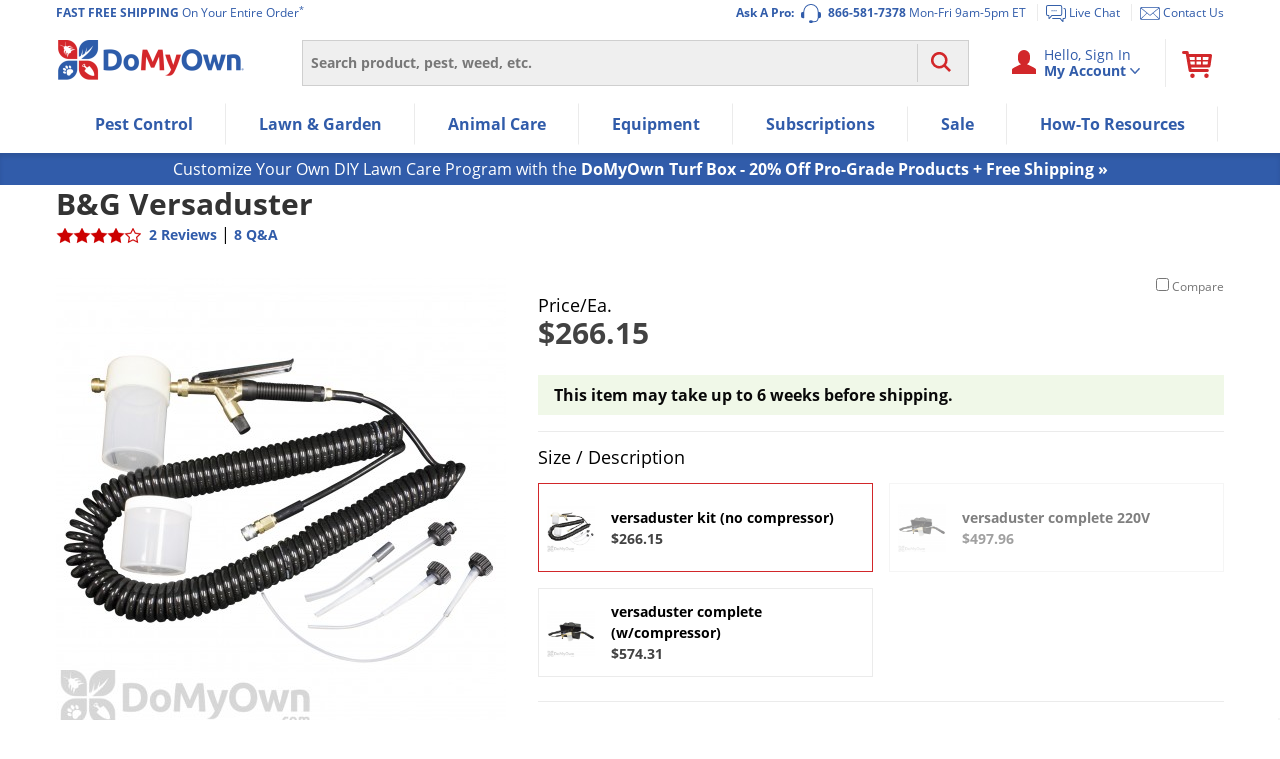

--- FILE ---
content_type: text/html; charset=UTF-8
request_url: https://www.domyown.com/bg-versaduster-p-2563.html
body_size: 55696
content:
<!DOCTYPE html>
<html lang="en" class="no-js">
<head>
            <link rel="dns-prefetch" href="//ajax.googleapis.com">
<link rel="dns-prefetch" href="//www.googleadservices.com">
<link rel="dns-prefetch" href="//storage.googleapis.com">
<link rel="dns-prefetch" href="//vars.hotjar.com">
<link rel="dns-prefetch" href="//script.hotjar.com">
<link rel="dns-prefetch" href="//www.googletagmanager.com">
<link rel="dns-prefetch" href="//dev.visualweboptimizer.com">
<link rel="dns-prefetch" href="//www.google-analytics.com">
        <meta charset="utf-8" />
    <title>B&G Versaduster - Compressed Air Duster</title>
<meta name="robots" content="Index, ALL" />
<meta name="description" content="B&G Versaduster - Compressed Air Duster" />
<meta name="keywords" content="B&G Versaduster - Compressed Air Duster" />
<meta property="og:site_name" content="DoMyOwn.com" />
<meta property="og:title" content="B&G Versaduster" />
<meta property="og:description" content="B&G Versaduster" />
<meta property="og:type" content="product" />
<meta property="og:url" content="https://www.domyown.com/bg-versaduster-p-2563.html" />
<meta property="og:image" content="https://cdn.domyown.com/images/thumbnails/2563/2563.jpg.thumb_500x500.jpg" />
<meta property="fb:admins" content="1829337274" />
<meta property="fb:app_id" content="220318177986694" />
<meta itemprop="currency" content="USD" />
<meta name="format-detection" content="telephone=no" />
    <meta name="rating" content="General">
    <meta name="copyright" content="Copyright © 2026, DoMyOwn">
    <meta name="skype_toolbar" content="skype_toolbar_parser_compatible">
    <meta name="csrf-token" content="2mPIWYKcIgKVvDZMY95XFNz14g4Qvt7wK8wyktq2">
    <meta http-equiv="X-UA-Compatible" content="IE=edge"><script type="text/javascript">(window.NREUM||(NREUM={})).init={ajax:{deny_list:["bam.nr-data.net"]},feature_flags:["soft_nav"]};(window.NREUM||(NREUM={})).loader_config={xpid:"VwEGVF9SGwEHUVNXBgY=",licenseKey:"8e1ef82a41",applicationID:"2752517",browserID:"2752520"};;/*! For license information please see nr-loader-spa-1.308.0.min.js.LICENSE.txt */
(()=>{var e,t,r={384:(e,t,r)=>{"use strict";r.d(t,{NT:()=>a,US:()=>u,Zm:()=>o,bQ:()=>d,dV:()=>c,pV:()=>l});var n=r(6154),i=r(1863),s=r(1910);const a={beacon:"bam.nr-data.net",errorBeacon:"bam.nr-data.net"};function o(){return n.gm.NREUM||(n.gm.NREUM={}),void 0===n.gm.newrelic&&(n.gm.newrelic=n.gm.NREUM),n.gm.NREUM}function c(){let e=o();return e.o||(e.o={ST:n.gm.setTimeout,SI:n.gm.setImmediate||n.gm.setInterval,CT:n.gm.clearTimeout,XHR:n.gm.XMLHttpRequest,REQ:n.gm.Request,EV:n.gm.Event,PR:n.gm.Promise,MO:n.gm.MutationObserver,FETCH:n.gm.fetch,WS:n.gm.WebSocket},(0,s.i)(...Object.values(e.o))),e}function d(e,t){let r=o();r.initializedAgents??={},t.initializedAt={ms:(0,i.t)(),date:new Date},r.initializedAgents[e]=t}function u(e,t){o()[e]=t}function l(){return function(){let e=o();const t=e.info||{};e.info={beacon:a.beacon,errorBeacon:a.errorBeacon,...t}}(),function(){let e=o();const t=e.init||{};e.init={...t}}(),c(),function(){let e=o();const t=e.loader_config||{};e.loader_config={...t}}(),o()}},782:(e,t,r)=>{"use strict";r.d(t,{T:()=>n});const n=r(860).K7.pageViewTiming},860:(e,t,r)=>{"use strict";r.d(t,{$J:()=>u,K7:()=>c,P3:()=>d,XX:()=>i,Yy:()=>o,df:()=>s,qY:()=>n,v4:()=>a});const n="events",i="jserrors",s="browser/blobs",a="rum",o="browser/logs",c={ajax:"ajax",genericEvents:"generic_events",jserrors:i,logging:"logging",metrics:"metrics",pageAction:"page_action",pageViewEvent:"page_view_event",pageViewTiming:"page_view_timing",sessionReplay:"session_replay",sessionTrace:"session_trace",softNav:"soft_navigations",spa:"spa"},d={[c.pageViewEvent]:1,[c.pageViewTiming]:2,[c.metrics]:3,[c.jserrors]:4,[c.spa]:5,[c.ajax]:6,[c.sessionTrace]:7,[c.softNav]:8,[c.sessionReplay]:9,[c.logging]:10,[c.genericEvents]:11},u={[c.pageViewEvent]:a,[c.pageViewTiming]:n,[c.ajax]:n,[c.spa]:n,[c.softNav]:n,[c.metrics]:i,[c.jserrors]:i,[c.sessionTrace]:s,[c.sessionReplay]:s,[c.logging]:o,[c.genericEvents]:"ins"}},944:(e,t,r)=>{"use strict";r.d(t,{R:()=>i});var n=r(3241);function i(e,t){"function"==typeof console.debug&&(console.debug("New Relic Warning: https://github.com/newrelic/newrelic-browser-agent/blob/main/docs/warning-codes.md#".concat(e),t),(0,n.W)({agentIdentifier:null,drained:null,type:"data",name:"warn",feature:"warn",data:{code:e,secondary:t}}))}},993:(e,t,r)=>{"use strict";r.d(t,{A$:()=>s,ET:()=>a,TZ:()=>o,p_:()=>i});var n=r(860);const i={ERROR:"ERROR",WARN:"WARN",INFO:"INFO",DEBUG:"DEBUG",TRACE:"TRACE"},s={OFF:0,ERROR:1,WARN:2,INFO:3,DEBUG:4,TRACE:5},a="log",o=n.K7.logging},1541:(e,t,r)=>{"use strict";r.d(t,{U:()=>i,f:()=>n});const n={MFE:"MFE",BA:"BA"};function i(e,t){if(2!==t?.harvestEndpointVersion)return{};const r=t.agentRef.runtime.appMetadata.agents[0].entityGuid;return e?{"source.id":e.id,"source.name":e.name,"source.type":e.type,"parent.id":e.parent?.id||r,"parent.type":e.parent?.type||n.BA}:{"entity.guid":r,appId:t.agentRef.info.applicationID}}},1687:(e,t,r)=>{"use strict";r.d(t,{Ak:()=>d,Ze:()=>h,x3:()=>u});var n=r(3241),i=r(7836),s=r(3606),a=r(860),o=r(2646);const c={};function d(e,t){const r={staged:!1,priority:a.P3[t]||0};l(e),c[e].get(t)||c[e].set(t,r)}function u(e,t){e&&c[e]&&(c[e].get(t)&&c[e].delete(t),p(e,t,!1),c[e].size&&f(e))}function l(e){if(!e)throw new Error("agentIdentifier required");c[e]||(c[e]=new Map)}function h(e="",t="feature",r=!1){if(l(e),!e||!c[e].get(t)||r)return p(e,t);c[e].get(t).staged=!0,f(e)}function f(e){const t=Array.from(c[e]);t.every(([e,t])=>t.staged)&&(t.sort((e,t)=>e[1].priority-t[1].priority),t.forEach(([t])=>{c[e].delete(t),p(e,t)}))}function p(e,t,r=!0){const a=e?i.ee.get(e):i.ee,c=s.i.handlers;if(!a.aborted&&a.backlog&&c){if((0,n.W)({agentIdentifier:e,type:"lifecycle",name:"drain",feature:t}),r){const e=a.backlog[t],r=c[t];if(r){for(let t=0;e&&t<e.length;++t)g(e[t],r);Object.entries(r).forEach(([e,t])=>{Object.values(t||{}).forEach(t=>{t[0]?.on&&t[0]?.context()instanceof o.y&&t[0].on(e,t[1])})})}}a.isolatedBacklog||delete c[t],a.backlog[t]=null,a.emit("drain-"+t,[])}}function g(e,t){var r=e[1];Object.values(t[r]||{}).forEach(t=>{var r=e[0];if(t[0]===r){var n=t[1],i=e[3],s=e[2];n.apply(i,s)}})}},1738:(e,t,r)=>{"use strict";r.d(t,{U:()=>f,Y:()=>h});var n=r(3241),i=r(9908),s=r(1863),a=r(944),o=r(5701),c=r(3969),d=r(8362),u=r(860),l=r(4261);function h(e,t,r,s){const h=s||r;!h||h[e]&&h[e]!==d.d.prototype[e]||(h[e]=function(){(0,i.p)(c.xV,["API/"+e+"/called"],void 0,u.K7.metrics,r.ee),(0,n.W)({agentIdentifier:r.agentIdentifier,drained:!!o.B?.[r.agentIdentifier],type:"data",name:"api",feature:l.Pl+e,data:{}});try{return t.apply(this,arguments)}catch(e){(0,a.R)(23,e)}})}function f(e,t,r,n,a){const o=e.info;null===r?delete o.jsAttributes[t]:o.jsAttributes[t]=r,(a||null===r)&&(0,i.p)(l.Pl+n,[(0,s.t)(),t,r],void 0,"session",e.ee)}},1741:(e,t,r)=>{"use strict";r.d(t,{W:()=>s});var n=r(944),i=r(4261);class s{#e(e,...t){if(this[e]!==s.prototype[e])return this[e](...t);(0,n.R)(35,e)}addPageAction(e,t){return this.#e(i.hG,e,t)}register(e){return this.#e(i.eY,e)}recordCustomEvent(e,t){return this.#e(i.fF,e,t)}setPageViewName(e,t){return this.#e(i.Fw,e,t)}setCustomAttribute(e,t,r){return this.#e(i.cD,e,t,r)}noticeError(e,t){return this.#e(i.o5,e,t)}setUserId(e,t=!1){return this.#e(i.Dl,e,t)}setApplicationVersion(e){return this.#e(i.nb,e)}setErrorHandler(e){return this.#e(i.bt,e)}addRelease(e,t){return this.#e(i.k6,e,t)}log(e,t){return this.#e(i.$9,e,t)}start(){return this.#e(i.d3)}finished(e){return this.#e(i.BL,e)}recordReplay(){return this.#e(i.CH)}pauseReplay(){return this.#e(i.Tb)}addToTrace(e){return this.#e(i.U2,e)}setCurrentRouteName(e){return this.#e(i.PA,e)}interaction(e){return this.#e(i.dT,e)}wrapLogger(e,t,r){return this.#e(i.Wb,e,t,r)}measure(e,t){return this.#e(i.V1,e,t)}consent(e){return this.#e(i.Pv,e)}}},1863:(e,t,r)=>{"use strict";function n(){return Math.floor(performance.now())}r.d(t,{t:()=>n})},1910:(e,t,r)=>{"use strict";r.d(t,{i:()=>s});var n=r(944);const i=new Map;function s(...e){return e.every(e=>{if(i.has(e))return i.get(e);const t="function"==typeof e?e.toString():"",r=t.includes("[native code]"),s=t.includes("nrWrapper");return r||s||(0,n.R)(64,e?.name||t),i.set(e,r),r})}},2555:(e,t,r)=>{"use strict";r.d(t,{D:()=>o,f:()=>a});var n=r(384),i=r(8122);const s={beacon:n.NT.beacon,errorBeacon:n.NT.errorBeacon,licenseKey:void 0,applicationID:void 0,sa:void 0,queueTime:void 0,applicationTime:void 0,ttGuid:void 0,user:void 0,account:void 0,product:void 0,extra:void 0,jsAttributes:{},userAttributes:void 0,atts:void 0,transactionName:void 0,tNamePlain:void 0};function a(e){try{return!!e.licenseKey&&!!e.errorBeacon&&!!e.applicationID}catch(e){return!1}}const o=e=>(0,i.a)(e,s)},2614:(e,t,r)=>{"use strict";r.d(t,{BB:()=>a,H3:()=>n,g:()=>d,iL:()=>c,tS:()=>o,uh:()=>i,wk:()=>s});const n="NRBA",i="SESSION",s=144e5,a=18e5,o={STARTED:"session-started",PAUSE:"session-pause",RESET:"session-reset",RESUME:"session-resume",UPDATE:"session-update"},c={SAME_TAB:"same-tab",CROSS_TAB:"cross-tab"},d={OFF:0,FULL:1,ERROR:2}},2646:(e,t,r)=>{"use strict";r.d(t,{y:()=>n});class n{constructor(e){this.contextId=e}}},2843:(e,t,r)=>{"use strict";r.d(t,{G:()=>s,u:()=>i});var n=r(3878);function i(e,t=!1,r,i){(0,n.DD)("visibilitychange",function(){if(t)return void("hidden"===document.visibilityState&&e());e(document.visibilityState)},r,i)}function s(e,t,r){(0,n.sp)("pagehide",e,t,r)}},3241:(e,t,r)=>{"use strict";r.d(t,{W:()=>s});var n=r(6154);const i="newrelic";function s(e={}){try{n.gm.dispatchEvent(new CustomEvent(i,{detail:e}))}catch(e){}}},3304:(e,t,r)=>{"use strict";r.d(t,{A:()=>s});var n=r(7836);const i=()=>{const e=new WeakSet;return(t,r)=>{if("object"==typeof r&&null!==r){if(e.has(r))return;e.add(r)}return r}};function s(e){try{return JSON.stringify(e,i())??""}catch(e){try{n.ee.emit("internal-error",[e])}catch(e){}return""}}},3333:(e,t,r)=>{"use strict";r.d(t,{$v:()=>u,TZ:()=>n,Xh:()=>c,Zp:()=>i,kd:()=>d,mq:()=>o,nf:()=>a,qN:()=>s});const n=r(860).K7.genericEvents,i=["auxclick","click","copy","keydown","paste","scrollend"],s=["focus","blur"],a=4,o=1e3,c=2e3,d=["PageAction","UserAction","BrowserPerformance"],u={RESOURCES:"experimental.resources",REGISTER:"register"}},3434:(e,t,r)=>{"use strict";r.d(t,{Jt:()=>s,YM:()=>d});var n=r(7836),i=r(5607);const s="nr@original:".concat(i.W),a=50;var o=Object.prototype.hasOwnProperty,c=!1;function d(e,t){return e||(e=n.ee),r.inPlace=function(e,t,n,i,s){n||(n="");const a="-"===n.charAt(0);for(let o=0;o<t.length;o++){const c=t[o],d=e[c];l(d)||(e[c]=r(d,a?c+n:n,i,c,s))}},r.flag=s,r;function r(t,r,n,c,d){return l(t)?t:(r||(r=""),nrWrapper[s]=t,function(e,t,r){if(Object.defineProperty&&Object.keys)try{return Object.keys(e).forEach(function(r){Object.defineProperty(t,r,{get:function(){return e[r]},set:function(t){return e[r]=t,t}})}),t}catch(e){u([e],r)}for(var n in e)o.call(e,n)&&(t[n]=e[n])}(t,nrWrapper,e),nrWrapper);function nrWrapper(){var s,o,l,h;let f;try{o=this,s=[...arguments],l="function"==typeof n?n(s,o):n||{}}catch(t){u([t,"",[s,o,c],l],e)}i(r+"start",[s,o,c],l,d);const p=performance.now();let g;try{return h=t.apply(o,s),g=performance.now(),h}catch(e){throw g=performance.now(),i(r+"err",[s,o,e],l,d),f=e,f}finally{const e=g-p,t={start:p,end:g,duration:e,isLongTask:e>=a,methodName:c,thrownError:f};t.isLongTask&&i("long-task",[t,o],l,d),i(r+"end",[s,o,h],l,d)}}}function i(r,n,i,s){if(!c||t){var a=c;c=!0;try{e.emit(r,n,i,t,s)}catch(t){u([t,r,n,i],e)}c=a}}}function u(e,t){t||(t=n.ee);try{t.emit("internal-error",e)}catch(e){}}function l(e){return!(e&&"function"==typeof e&&e.apply&&!e[s])}},3606:(e,t,r)=>{"use strict";r.d(t,{i:()=>s});var n=r(9908);s.on=a;var i=s.handlers={};function s(e,t,r,s){a(s||n.d,i,e,t,r)}function a(e,t,r,i,s){s||(s="feature"),e||(e=n.d);var a=t[s]=t[s]||{};(a[r]=a[r]||[]).push([e,i])}},3738:(e,t,r)=>{"use strict";r.d(t,{He:()=>i,Kp:()=>o,Lc:()=>d,Rz:()=>u,TZ:()=>n,bD:()=>s,d3:()=>a,jx:()=>l,sl:()=>h,uP:()=>c});const n=r(860).K7.sessionTrace,i="bstResource",s="resource",a="-start",o="-end",c="fn"+a,d="fn"+o,u="pushState",l=1e3,h=3e4},3785:(e,t,r)=>{"use strict";r.d(t,{R:()=>c,b:()=>d});var n=r(9908),i=r(1863),s=r(860),a=r(3969),o=r(993);function c(e,t,r={},c=o.p_.INFO,d=!0,u,l=(0,i.t)()){(0,n.p)(a.xV,["API/logging/".concat(c.toLowerCase(),"/called")],void 0,s.K7.metrics,e),(0,n.p)(o.ET,[l,t,r,c,d,u],void 0,s.K7.logging,e)}function d(e){return"string"==typeof e&&Object.values(o.p_).some(t=>t===e.toUpperCase().trim())}},3878:(e,t,r)=>{"use strict";function n(e,t){return{capture:e,passive:!1,signal:t}}function i(e,t,r=!1,i){window.addEventListener(e,t,n(r,i))}function s(e,t,r=!1,i){document.addEventListener(e,t,n(r,i))}r.d(t,{DD:()=>s,jT:()=>n,sp:()=>i})},3962:(e,t,r)=>{"use strict";r.d(t,{AM:()=>a,O2:()=>l,OV:()=>s,Qu:()=>h,TZ:()=>c,ih:()=>f,pP:()=>o,t1:()=>u,tC:()=>i,wD:()=>d});var n=r(860);const i=["click","keydown","submit"],s="popstate",a="api",o="initialPageLoad",c=n.K7.softNav,d=5e3,u=500,l={INITIAL_PAGE_LOAD:"",ROUTE_CHANGE:1,UNSPECIFIED:2},h={INTERACTION:1,AJAX:2,CUSTOM_END:3,CUSTOM_TRACER:4},f={IP:"in progress",PF:"pending finish",FIN:"finished",CAN:"cancelled"}},3969:(e,t,r)=>{"use strict";r.d(t,{TZ:()=>n,XG:()=>o,rs:()=>i,xV:()=>a,z_:()=>s});const n=r(860).K7.metrics,i="sm",s="cm",a="storeSupportabilityMetrics",o="storeEventMetrics"},4234:(e,t,r)=>{"use strict";r.d(t,{W:()=>s});var n=r(7836),i=r(1687);class s{constructor(e,t){this.agentIdentifier=e,this.ee=n.ee.get(e),this.featureName=t,this.blocked=!1}deregisterDrain(){(0,i.x3)(this.agentIdentifier,this.featureName)}}},4261:(e,t,r)=>{"use strict";r.d(t,{$9:()=>u,BL:()=>c,CH:()=>p,Dl:()=>R,Fw:()=>w,PA:()=>v,Pl:()=>n,Pv:()=>A,Tb:()=>h,U2:()=>a,V1:()=>E,Wb:()=>T,bt:()=>y,cD:()=>b,d3:()=>x,dT:()=>d,eY:()=>g,fF:()=>f,hG:()=>s,hw:()=>i,k6:()=>o,nb:()=>m,o5:()=>l});const n="api-",i=n+"ixn-",s="addPageAction",a="addToTrace",o="addRelease",c="finished",d="interaction",u="log",l="noticeError",h="pauseReplay",f="recordCustomEvent",p="recordReplay",g="register",m="setApplicationVersion",v="setCurrentRouteName",b="setCustomAttribute",y="setErrorHandler",w="setPageViewName",R="setUserId",x="start",T="wrapLogger",E="measure",A="consent"},5205:(e,t,r)=>{"use strict";r.d(t,{j:()=>S});var n=r(384),i=r(1741);var s=r(2555),a=r(3333);const o=e=>{if(!e||"string"!=typeof e)return!1;try{document.createDocumentFragment().querySelector(e)}catch{return!1}return!0};var c=r(2614),d=r(944),u=r(8122);const l="[data-nr-mask]",h=e=>(0,u.a)(e,(()=>{const e={feature_flags:[],experimental:{allow_registered_children:!1,resources:!1},mask_selector:"*",block_selector:"[data-nr-block]",mask_input_options:{color:!1,date:!1,"datetime-local":!1,email:!1,month:!1,number:!1,range:!1,search:!1,tel:!1,text:!1,time:!1,url:!1,week:!1,textarea:!1,select:!1,password:!0}};return{ajax:{deny_list:void 0,block_internal:!0,enabled:!0,autoStart:!0},api:{get allow_registered_children(){return e.feature_flags.includes(a.$v.REGISTER)||e.experimental.allow_registered_children},set allow_registered_children(t){e.experimental.allow_registered_children=t},duplicate_registered_data:!1},browser_consent_mode:{enabled:!1},distributed_tracing:{enabled:void 0,exclude_newrelic_header:void 0,cors_use_newrelic_header:void 0,cors_use_tracecontext_headers:void 0,allowed_origins:void 0},get feature_flags(){return e.feature_flags},set feature_flags(t){e.feature_flags=t},generic_events:{enabled:!0,autoStart:!0},harvest:{interval:30},jserrors:{enabled:!0,autoStart:!0},logging:{enabled:!0,autoStart:!0},metrics:{enabled:!0,autoStart:!0},obfuscate:void 0,page_action:{enabled:!0},page_view_event:{enabled:!0,autoStart:!0},page_view_timing:{enabled:!0,autoStart:!0},performance:{capture_marks:!1,capture_measures:!1,capture_detail:!0,resources:{get enabled(){return e.feature_flags.includes(a.$v.RESOURCES)||e.experimental.resources},set enabled(t){e.experimental.resources=t},asset_types:[],first_party_domains:[],ignore_newrelic:!0}},privacy:{cookies_enabled:!0},proxy:{assets:void 0,beacon:void 0},session:{expiresMs:c.wk,inactiveMs:c.BB},session_replay:{autoStart:!0,enabled:!1,preload:!1,sampling_rate:10,error_sampling_rate:100,collect_fonts:!1,inline_images:!1,fix_stylesheets:!0,mask_all_inputs:!0,get mask_text_selector(){return e.mask_selector},set mask_text_selector(t){o(t)?e.mask_selector="".concat(t,",").concat(l):""===t||null===t?e.mask_selector=l:(0,d.R)(5,t)},get block_class(){return"nr-block"},get ignore_class(){return"nr-ignore"},get mask_text_class(){return"nr-mask"},get block_selector(){return e.block_selector},set block_selector(t){o(t)?e.block_selector+=",".concat(t):""!==t&&(0,d.R)(6,t)},get mask_input_options(){return e.mask_input_options},set mask_input_options(t){t&&"object"==typeof t?e.mask_input_options={...t,password:!0}:(0,d.R)(7,t)}},session_trace:{enabled:!0,autoStart:!0},soft_navigations:{enabled:!0,autoStart:!0},spa:{enabled:!0,autoStart:!0},ssl:void 0,user_actions:{enabled:!0,elementAttributes:["id","className","tagName","type"]}}})());var f=r(6154),p=r(9324);let g=0;const m={buildEnv:p.F3,distMethod:p.Xs,version:p.xv,originTime:f.WN},v={consented:!1},b={appMetadata:{},get consented(){return this.session?.state?.consent||v.consented},set consented(e){v.consented=e},customTransaction:void 0,denyList:void 0,disabled:!1,harvester:void 0,isolatedBacklog:!1,isRecording:!1,loaderType:void 0,maxBytes:3e4,obfuscator:void 0,onerror:void 0,ptid:void 0,releaseIds:{},session:void 0,timeKeeper:void 0,registeredEntities:[],jsAttributesMetadata:{bytes:0},get harvestCount(){return++g}},y=e=>{const t=(0,u.a)(e,b),r=Object.keys(m).reduce((e,t)=>(e[t]={value:m[t],writable:!1,configurable:!0,enumerable:!0},e),{});return Object.defineProperties(t,r)};var w=r(5701);const R=e=>{const t=e.startsWith("http");e+="/",r.p=t?e:"https://"+e};var x=r(7836),T=r(3241);const E={accountID:void 0,trustKey:void 0,agentID:void 0,licenseKey:void 0,applicationID:void 0,xpid:void 0},A=e=>(0,u.a)(e,E),_=new Set;function S(e,t={},r,a){let{init:o,info:c,loader_config:d,runtime:u={},exposed:l=!0}=t;if(!c){const e=(0,n.pV)();o=e.init,c=e.info,d=e.loader_config}e.init=h(o||{}),e.loader_config=A(d||{}),c.jsAttributes??={},f.bv&&(c.jsAttributes.isWorker=!0),e.info=(0,s.D)(c);const p=e.init,g=[c.beacon,c.errorBeacon];_.has(e.agentIdentifier)||(p.proxy.assets&&(R(p.proxy.assets),g.push(p.proxy.assets)),p.proxy.beacon&&g.push(p.proxy.beacon),e.beacons=[...g],function(e){const t=(0,n.pV)();Object.getOwnPropertyNames(i.W.prototype).forEach(r=>{const n=i.W.prototype[r];if("function"!=typeof n||"constructor"===n)return;let s=t[r];e[r]&&!1!==e.exposed&&"micro-agent"!==e.runtime?.loaderType&&(t[r]=(...t)=>{const n=e[r](...t);return s?s(...t):n})})}(e),(0,n.US)("activatedFeatures",w.B)),u.denyList=[...p.ajax.deny_list||[],...p.ajax.block_internal?g:[]],u.ptid=e.agentIdentifier,u.loaderType=r,e.runtime=y(u),_.has(e.agentIdentifier)||(e.ee=x.ee.get(e.agentIdentifier),e.exposed=l,(0,T.W)({agentIdentifier:e.agentIdentifier,drained:!!w.B?.[e.agentIdentifier],type:"lifecycle",name:"initialize",feature:void 0,data:e.config})),_.add(e.agentIdentifier)}},5270:(e,t,r)=>{"use strict";r.d(t,{Aw:()=>a,SR:()=>s,rF:()=>o});var n=r(384),i=r(7767);function s(e){return!!(0,n.dV)().o.MO&&(0,i.V)(e)&&!0===e?.session_trace.enabled}function a(e){return!0===e?.session_replay.preload&&s(e)}function o(e,t){try{if("string"==typeof t?.type){if("password"===t.type.toLowerCase())return"*".repeat(e?.length||0);if(void 0!==t?.dataset?.nrUnmask||t?.classList?.contains("nr-unmask"))return e}}catch(e){}return"string"==typeof e?e.replace(/[\S]/g,"*"):"*".repeat(e?.length||0)}},5289:(e,t,r)=>{"use strict";r.d(t,{GG:()=>a,Qr:()=>c,sB:()=>o});var n=r(3878),i=r(6389);function s(){return"undefined"==typeof document||"complete"===document.readyState}function a(e,t){if(s())return e();const r=(0,i.J)(e),a=setInterval(()=>{s()&&(clearInterval(a),r())},500);(0,n.sp)("load",r,t)}function o(e){if(s())return e();(0,n.DD)("DOMContentLoaded",e)}function c(e){if(s())return e();(0,n.sp)("popstate",e)}},5607:(e,t,r)=>{"use strict";r.d(t,{W:()=>n});const n=(0,r(9566).bz)()},5701:(e,t,r)=>{"use strict";r.d(t,{B:()=>s,t:()=>a});var n=r(3241);const i=new Set,s={};function a(e,t){const r=t.agentIdentifier;s[r]??={},e&&"object"==typeof e&&(i.has(r)||(t.ee.emit("rumresp",[e]),s[r]=e,i.add(r),(0,n.W)({agentIdentifier:r,loaded:!0,drained:!0,type:"lifecycle",name:"load",feature:void 0,data:e})))}},6154:(e,t,r)=>{"use strict";r.d(t,{OF:()=>d,RI:()=>i,WN:()=>h,bv:()=>s,eN:()=>f,gm:()=>a,lR:()=>l,m:()=>c,mw:()=>o,sb:()=>u});var n=r(1863);const i="undefined"!=typeof window&&!!window.document,s="undefined"!=typeof WorkerGlobalScope&&("undefined"!=typeof self&&self instanceof WorkerGlobalScope&&self.navigator instanceof WorkerNavigator||"undefined"!=typeof globalThis&&globalThis instanceof WorkerGlobalScope&&globalThis.navigator instanceof WorkerNavigator),a=i?window:"undefined"!=typeof WorkerGlobalScope&&("undefined"!=typeof self&&self instanceof WorkerGlobalScope&&self||"undefined"!=typeof globalThis&&globalThis instanceof WorkerGlobalScope&&globalThis),o=Boolean("hidden"===a?.document?.visibilityState),c=""+a?.location,d=/iPad|iPhone|iPod/.test(a.navigator?.userAgent),u=d&&"undefined"==typeof SharedWorker,l=(()=>{const e=a.navigator?.userAgent?.match(/Firefox[/\s](\d+\.\d+)/);return Array.isArray(e)&&e.length>=2?+e[1]:0})(),h=Date.now()-(0,n.t)(),f=()=>"undefined"!=typeof PerformanceNavigationTiming&&a?.performance?.getEntriesByType("navigation")?.[0]?.responseStart},6344:(e,t,r)=>{"use strict";r.d(t,{BB:()=>u,Qb:()=>l,TZ:()=>i,Ug:()=>a,Vh:()=>s,_s:()=>o,bc:()=>d,yP:()=>c});var n=r(2614);const i=r(860).K7.sessionReplay,s="errorDuringReplay",a=.12,o={DomContentLoaded:0,Load:1,FullSnapshot:2,IncrementalSnapshot:3,Meta:4,Custom:5},c={[n.g.ERROR]:15e3,[n.g.FULL]:3e5,[n.g.OFF]:0},d={RESET:{message:"Session was reset",sm:"Reset"},IMPORT:{message:"Recorder failed to import",sm:"Import"},TOO_MANY:{message:"429: Too Many Requests",sm:"Too-Many"},TOO_BIG:{message:"Payload was too large",sm:"Too-Big"},CROSS_TAB:{message:"Session Entity was set to OFF on another tab",sm:"Cross-Tab"},ENTITLEMENTS:{message:"Session Replay is not allowed and will not be started",sm:"Entitlement"}},u=5e3,l={API:"api",RESUME:"resume",SWITCH_TO_FULL:"switchToFull",INITIALIZE:"initialize",PRELOAD:"preload"}},6389:(e,t,r)=>{"use strict";function n(e,t=500,r={}){const n=r?.leading||!1;let i;return(...r)=>{n&&void 0===i&&(e.apply(this,r),i=setTimeout(()=>{i=clearTimeout(i)},t)),n||(clearTimeout(i),i=setTimeout(()=>{e.apply(this,r)},t))}}function i(e){let t=!1;return(...r)=>{t||(t=!0,e.apply(this,r))}}r.d(t,{J:()=>i,s:()=>n})},6630:(e,t,r)=>{"use strict";r.d(t,{T:()=>n});const n=r(860).K7.pageViewEvent},6774:(e,t,r)=>{"use strict";r.d(t,{T:()=>n});const n=r(860).K7.jserrors},7295:(e,t,r)=>{"use strict";r.d(t,{Xv:()=>a,gX:()=>i,iW:()=>s});var n=[];function i(e){if(!e||s(e))return!1;if(0===n.length)return!0;if("*"===n[0].hostname)return!1;for(var t=0;t<n.length;t++){var r=n[t];if(r.hostname.test(e.hostname)&&r.pathname.test(e.pathname))return!1}return!0}function s(e){return void 0===e.hostname}function a(e){if(n=[],e&&e.length)for(var t=0;t<e.length;t++){let r=e[t];if(!r)continue;if("*"===r)return void(n=[{hostname:"*"}]);0===r.indexOf("http://")?r=r.substring(7):0===r.indexOf("https://")&&(r=r.substring(8));const i=r.indexOf("/");let s,a;i>0?(s=r.substring(0,i),a=r.substring(i)):(s=r,a="*");let[c]=s.split(":");n.push({hostname:o(c),pathname:o(a,!0)})}}function o(e,t=!1){const r=e.replace(/[.+?^${}()|[\]\\]/g,e=>"\\"+e).replace(/\*/g,".*?");return new RegExp((t?"^":"")+r+"$")}},7485:(e,t,r)=>{"use strict";r.d(t,{D:()=>i});var n=r(6154);function i(e){if(0===(e||"").indexOf("data:"))return{protocol:"data"};try{const t=new URL(e,location.href),r={port:t.port,hostname:t.hostname,pathname:t.pathname,search:t.search,protocol:t.protocol.slice(0,t.protocol.indexOf(":")),sameOrigin:t.protocol===n.gm?.location?.protocol&&t.host===n.gm?.location?.host};return r.port&&""!==r.port||("http:"===t.protocol&&(r.port="80"),"https:"===t.protocol&&(r.port="443")),r.pathname&&""!==r.pathname?r.pathname.startsWith("/")||(r.pathname="/".concat(r.pathname)):r.pathname="/",r}catch(e){return{}}}},7699:(e,t,r)=>{"use strict";r.d(t,{It:()=>s,KC:()=>o,No:()=>i,qh:()=>a});var n=r(860);const i=16e3,s=1e6,a="SESSION_ERROR",o={[n.K7.logging]:!0,[n.K7.genericEvents]:!1,[n.K7.jserrors]:!1,[n.K7.ajax]:!1}},7767:(e,t,r)=>{"use strict";r.d(t,{V:()=>i});var n=r(6154);const i=e=>n.RI&&!0===e?.privacy.cookies_enabled},7836:(e,t,r)=>{"use strict";r.d(t,{P:()=>o,ee:()=>c});var n=r(384),i=r(8990),s=r(2646),a=r(5607);const o="nr@context:".concat(a.W),c=function e(t,r){var n={},a={},u={},l=!1;try{l=16===r.length&&d.initializedAgents?.[r]?.runtime.isolatedBacklog}catch(e){}var h={on:p,addEventListener:p,removeEventListener:function(e,t){var r=n[e];if(!r)return;for(var i=0;i<r.length;i++)r[i]===t&&r.splice(i,1)},emit:function(e,r,n,i,s){!1!==s&&(s=!0);if(c.aborted&&!i)return;t&&s&&t.emit(e,r,n);var o=f(n);g(e).forEach(e=>{e.apply(o,r)});var d=v()[a[e]];d&&d.push([h,e,r,o]);return o},get:m,listeners:g,context:f,buffer:function(e,t){const r=v();if(t=t||"feature",h.aborted)return;Object.entries(e||{}).forEach(([e,n])=>{a[n]=t,t in r||(r[t]=[])})},abort:function(){h._aborted=!0,Object.keys(h.backlog).forEach(e=>{delete h.backlog[e]})},isBuffering:function(e){return!!v()[a[e]]},debugId:r,backlog:l?{}:t&&"object"==typeof t.backlog?t.backlog:{},isolatedBacklog:l};return Object.defineProperty(h,"aborted",{get:()=>{let e=h._aborted||!1;return e||(t&&(e=t.aborted),e)}}),h;function f(e){return e&&e instanceof s.y?e:e?(0,i.I)(e,o,()=>new s.y(o)):new s.y(o)}function p(e,t){n[e]=g(e).concat(t)}function g(e){return n[e]||[]}function m(t){return u[t]=u[t]||e(h,t)}function v(){return h.backlog}}(void 0,"globalEE"),d=(0,n.Zm)();d.ee||(d.ee=c)},8122:(e,t,r)=>{"use strict";r.d(t,{a:()=>i});var n=r(944);function i(e,t){try{if(!e||"object"!=typeof e)return(0,n.R)(3);if(!t||"object"!=typeof t)return(0,n.R)(4);const r=Object.create(Object.getPrototypeOf(t),Object.getOwnPropertyDescriptors(t)),s=0===Object.keys(r).length?e:r;for(let a in s)if(void 0!==e[a])try{if(null===e[a]){r[a]=null;continue}Array.isArray(e[a])&&Array.isArray(t[a])?r[a]=Array.from(new Set([...e[a],...t[a]])):"object"==typeof e[a]&&"object"==typeof t[a]?r[a]=i(e[a],t[a]):r[a]=e[a]}catch(e){r[a]||(0,n.R)(1,e)}return r}catch(e){(0,n.R)(2,e)}}},8139:(e,t,r)=>{"use strict";r.d(t,{u:()=>h});var n=r(7836),i=r(3434),s=r(8990),a=r(6154);const o={},c=a.gm.XMLHttpRequest,d="addEventListener",u="removeEventListener",l="nr@wrapped:".concat(n.P);function h(e){var t=function(e){return(e||n.ee).get("events")}(e);if(o[t.debugId]++)return t;o[t.debugId]=1;var r=(0,i.YM)(t,!0);function h(e){r.inPlace(e,[d,u],"-",p)}function p(e,t){return e[1]}return"getPrototypeOf"in Object&&(a.RI&&f(document,h),c&&f(c.prototype,h),f(a.gm,h)),t.on(d+"-start",function(e,t){var n=e[1];if(null!==n&&("function"==typeof n||"object"==typeof n)&&"newrelic"!==e[0]){var i=(0,s.I)(n,l,function(){var e={object:function(){if("function"!=typeof n.handleEvent)return;return n.handleEvent.apply(n,arguments)},function:n}[typeof n];return e?r(e,"fn-",null,e.name||"anonymous"):n});this.wrapped=e[1]=i}}),t.on(u+"-start",function(e){e[1]=this.wrapped||e[1]}),t}function f(e,t,...r){let n=e;for(;"object"==typeof n&&!Object.prototype.hasOwnProperty.call(n,d);)n=Object.getPrototypeOf(n);n&&t(n,...r)}},8362:(e,t,r)=>{"use strict";r.d(t,{d:()=>s});var n=r(9566),i=r(1741);class s extends i.W{agentIdentifier=(0,n.LA)(16)}},8374:(e,t,r)=>{r.nc=(()=>{try{return document?.currentScript?.nonce}catch(e){}return""})()},8990:(e,t,r)=>{"use strict";r.d(t,{I:()=>i});var n=Object.prototype.hasOwnProperty;function i(e,t,r){if(n.call(e,t))return e[t];var i=r();if(Object.defineProperty&&Object.keys)try{return Object.defineProperty(e,t,{value:i,writable:!0,enumerable:!1}),i}catch(e){}return e[t]=i,i}},9119:(e,t,r)=>{"use strict";r.d(t,{L:()=>s});var n=/([^?#]*)[^#]*(#[^?]*|$).*/,i=/([^?#]*)().*/;function s(e,t){return e?e.replace(t?n:i,"$1$2"):e}},9300:(e,t,r)=>{"use strict";r.d(t,{T:()=>n});const n=r(860).K7.ajax},9324:(e,t,r)=>{"use strict";r.d(t,{AJ:()=>a,F3:()=>i,Xs:()=>s,Yq:()=>o,xv:()=>n});const n="1.308.0",i="PROD",s="CDN",a="@newrelic/rrweb",o="1.0.1"},9566:(e,t,r)=>{"use strict";r.d(t,{LA:()=>o,ZF:()=>c,bz:()=>a,el:()=>d});var n=r(6154);const i="xxxxxxxx-xxxx-4xxx-yxxx-xxxxxxxxxxxx";function s(e,t){return e?15&e[t]:16*Math.random()|0}function a(){const e=n.gm?.crypto||n.gm?.msCrypto;let t,r=0;return e&&e.getRandomValues&&(t=e.getRandomValues(new Uint8Array(30))),i.split("").map(e=>"x"===e?s(t,r++).toString(16):"y"===e?(3&s()|8).toString(16):e).join("")}function o(e){const t=n.gm?.crypto||n.gm?.msCrypto;let r,i=0;t&&t.getRandomValues&&(r=t.getRandomValues(new Uint8Array(e)));const a=[];for(var o=0;o<e;o++)a.push(s(r,i++).toString(16));return a.join("")}function c(){return o(16)}function d(){return o(32)}},9908:(e,t,r)=>{"use strict";r.d(t,{d:()=>n,p:()=>i});var n=r(7836).ee.get("handle");function i(e,t,r,i,s){s?(s.buffer([e],i),s.emit(e,t,r)):(n.buffer([e],i),n.emit(e,t,r))}}},n={};function i(e){var t=n[e];if(void 0!==t)return t.exports;var s=n[e]={exports:{}};return r[e](s,s.exports,i),s.exports}i.m=r,i.d=(e,t)=>{for(var r in t)i.o(t,r)&&!i.o(e,r)&&Object.defineProperty(e,r,{enumerable:!0,get:t[r]})},i.f={},i.e=e=>Promise.all(Object.keys(i.f).reduce((t,r)=>(i.f[r](e,t),t),[])),i.u=e=>({212:"nr-spa-compressor",249:"nr-spa-recorder",478:"nr-spa"}[e]+"-1.308.0.min.js"),i.o=(e,t)=>Object.prototype.hasOwnProperty.call(e,t),e={},t="NRBA-1.308.0.PROD:",i.l=(r,n,s,a)=>{if(e[r])e[r].push(n);else{var o,c;if(void 0!==s)for(var d=document.getElementsByTagName("script"),u=0;u<d.length;u++){var l=d[u];if(l.getAttribute("src")==r||l.getAttribute("data-webpack")==t+s){o=l;break}}if(!o){c=!0;var h={478:"sha512-RSfSVnmHk59T/uIPbdSE0LPeqcEdF4/+XhfJdBuccH5rYMOEZDhFdtnh6X6nJk7hGpzHd9Ujhsy7lZEz/ORYCQ==",249:"sha512-ehJXhmntm85NSqW4MkhfQqmeKFulra3klDyY0OPDUE+sQ3GokHlPh1pmAzuNy//3j4ac6lzIbmXLvGQBMYmrkg==",212:"sha512-B9h4CR46ndKRgMBcK+j67uSR2RCnJfGefU+A7FrgR/k42ovXy5x/MAVFiSvFxuVeEk/pNLgvYGMp1cBSK/G6Fg=="};(o=document.createElement("script")).charset="utf-8",i.nc&&o.setAttribute("nonce",i.nc),o.setAttribute("data-webpack",t+s),o.src=r,0!==o.src.indexOf(window.location.origin+"/")&&(o.crossOrigin="anonymous"),h[a]&&(o.integrity=h[a])}e[r]=[n];var f=(t,n)=>{o.onerror=o.onload=null,clearTimeout(p);var i=e[r];if(delete e[r],o.parentNode&&o.parentNode.removeChild(o),i&&i.forEach(e=>e(n)),t)return t(n)},p=setTimeout(f.bind(null,void 0,{type:"timeout",target:o}),12e4);o.onerror=f.bind(null,o.onerror),o.onload=f.bind(null,o.onload),c&&document.head.appendChild(o)}},i.r=e=>{"undefined"!=typeof Symbol&&Symbol.toStringTag&&Object.defineProperty(e,Symbol.toStringTag,{value:"Module"}),Object.defineProperty(e,"__esModule",{value:!0})},i.p="https://js-agent.newrelic.com/",(()=>{var e={38:0,788:0};i.f.j=(t,r)=>{var n=i.o(e,t)?e[t]:void 0;if(0!==n)if(n)r.push(n[2]);else{var s=new Promise((r,i)=>n=e[t]=[r,i]);r.push(n[2]=s);var a=i.p+i.u(t),o=new Error;i.l(a,r=>{if(i.o(e,t)&&(0!==(n=e[t])&&(e[t]=void 0),n)){var s=r&&("load"===r.type?"missing":r.type),a=r&&r.target&&r.target.src;o.message="Loading chunk "+t+" failed: ("+s+": "+a+")",o.name="ChunkLoadError",o.type=s,o.request=a,n[1](o)}},"chunk-"+t,t)}};var t=(t,r)=>{var n,s,[a,o,c]=r,d=0;if(a.some(t=>0!==e[t])){for(n in o)i.o(o,n)&&(i.m[n]=o[n]);if(c)c(i)}for(t&&t(r);d<a.length;d++)s=a[d],i.o(e,s)&&e[s]&&e[s][0](),e[s]=0},r=self["webpackChunk:NRBA-1.308.0.PROD"]=self["webpackChunk:NRBA-1.308.0.PROD"]||[];r.forEach(t.bind(null,0)),r.push=t.bind(null,r.push.bind(r))})(),(()=>{"use strict";i(8374);var e=i(8362),t=i(860);const r=Object.values(t.K7);var n=i(5205);var s=i(9908),a=i(1863),o=i(4261),c=i(1738);var d=i(1687),u=i(4234),l=i(5289),h=i(6154),f=i(944),p=i(5270),g=i(7767),m=i(6389),v=i(7699);class b extends u.W{constructor(e,t){super(e.agentIdentifier,t),this.agentRef=e,this.abortHandler=void 0,this.featAggregate=void 0,this.loadedSuccessfully=void 0,this.onAggregateImported=new Promise(e=>{this.loadedSuccessfully=e}),this.deferred=Promise.resolve(),!1===e.init[this.featureName].autoStart?this.deferred=new Promise((t,r)=>{this.ee.on("manual-start-all",(0,m.J)(()=>{(0,d.Ak)(e.agentIdentifier,this.featureName),t()}))}):(0,d.Ak)(e.agentIdentifier,t)}importAggregator(e,t,r={}){if(this.featAggregate)return;const n=async()=>{let n;await this.deferred;try{if((0,g.V)(e.init)){const{setupAgentSession:t}=await i.e(478).then(i.bind(i,8766));n=t(e)}}catch(e){(0,f.R)(20,e),this.ee.emit("internal-error",[e]),(0,s.p)(v.qh,[e],void 0,this.featureName,this.ee)}try{if(!this.#t(this.featureName,n,e.init))return(0,d.Ze)(this.agentIdentifier,this.featureName),void this.loadedSuccessfully(!1);const{Aggregate:i}=await t();this.featAggregate=new i(e,r),e.runtime.harvester.initializedAggregates.push(this.featAggregate),this.loadedSuccessfully(!0)}catch(e){(0,f.R)(34,e),this.abortHandler?.(),(0,d.Ze)(this.agentIdentifier,this.featureName,!0),this.loadedSuccessfully(!1),this.ee&&this.ee.abort()}};h.RI?(0,l.GG)(()=>n(),!0):n()}#t(e,r,n){if(this.blocked)return!1;switch(e){case t.K7.sessionReplay:return(0,p.SR)(n)&&!!r;case t.K7.sessionTrace:return!!r;default:return!0}}}var y=i(6630),w=i(2614),R=i(3241);class x extends b{static featureName=y.T;constructor(e){var t;super(e,y.T),this.setupInspectionEvents(e.agentIdentifier),t=e,(0,c.Y)(o.Fw,function(e,r){"string"==typeof e&&("/"!==e.charAt(0)&&(e="/"+e),t.runtime.customTransaction=(r||"http://custom.transaction")+e,(0,s.p)(o.Pl+o.Fw,[(0,a.t)()],void 0,void 0,t.ee))},t),this.importAggregator(e,()=>i.e(478).then(i.bind(i,2467)))}setupInspectionEvents(e){const t=(t,r)=>{t&&(0,R.W)({agentIdentifier:e,timeStamp:t.timeStamp,loaded:"complete"===t.target.readyState,type:"window",name:r,data:t.target.location+""})};(0,l.sB)(e=>{t(e,"DOMContentLoaded")}),(0,l.GG)(e=>{t(e,"load")}),(0,l.Qr)(e=>{t(e,"navigate")}),this.ee.on(w.tS.UPDATE,(t,r)=>{(0,R.W)({agentIdentifier:e,type:"lifecycle",name:"session",data:r})})}}var T=i(384);class E extends e.d{constructor(e){var t;(super(),h.gm)?(this.features={},(0,T.bQ)(this.agentIdentifier,this),this.desiredFeatures=new Set(e.features||[]),this.desiredFeatures.add(x),(0,n.j)(this,e,e.loaderType||"agent"),t=this,(0,c.Y)(o.cD,function(e,r,n=!1){if("string"==typeof e){if(["string","number","boolean"].includes(typeof r)||null===r)return(0,c.U)(t,e,r,o.cD,n);(0,f.R)(40,typeof r)}else(0,f.R)(39,typeof e)},t),function(e){(0,c.Y)(o.Dl,function(t,r=!1){if("string"!=typeof t&&null!==t)return void(0,f.R)(41,typeof t);const n=e.info.jsAttributes["enduser.id"];r&&null!=n&&n!==t?(0,s.p)(o.Pl+"setUserIdAndResetSession",[t],void 0,"session",e.ee):(0,c.U)(e,"enduser.id",t,o.Dl,!0)},e)}(this),function(e){(0,c.Y)(o.nb,function(t){if("string"==typeof t||null===t)return(0,c.U)(e,"application.version",t,o.nb,!1);(0,f.R)(42,typeof t)},e)}(this),function(e){(0,c.Y)(o.d3,function(){e.ee.emit("manual-start-all")},e)}(this),function(e){(0,c.Y)(o.Pv,function(t=!0){if("boolean"==typeof t){if((0,s.p)(o.Pl+o.Pv,[t],void 0,"session",e.ee),e.runtime.consented=t,t){const t=e.features.page_view_event;t.onAggregateImported.then(e=>{const r=t.featAggregate;e&&!r.sentRum&&r.sendRum()})}}else(0,f.R)(65,typeof t)},e)}(this),this.run()):(0,f.R)(21)}get config(){return{info:this.info,init:this.init,loader_config:this.loader_config,runtime:this.runtime}}get api(){return this}run(){try{const e=function(e){const t={};return r.forEach(r=>{t[r]=!!e[r]?.enabled}),t}(this.init),n=[...this.desiredFeatures];n.sort((e,r)=>t.P3[e.featureName]-t.P3[r.featureName]),n.forEach(r=>{if(!e[r.featureName]&&r.featureName!==t.K7.pageViewEvent)return;if(r.featureName===t.K7.spa)return void(0,f.R)(67);const n=function(e){switch(e){case t.K7.ajax:return[t.K7.jserrors];case t.K7.sessionTrace:return[t.K7.ajax,t.K7.pageViewEvent];case t.K7.sessionReplay:return[t.K7.sessionTrace];case t.K7.pageViewTiming:return[t.K7.pageViewEvent];default:return[]}}(r.featureName).filter(e=>!(e in this.features));n.length>0&&(0,f.R)(36,{targetFeature:r.featureName,missingDependencies:n}),this.features[r.featureName]=new r(this)})}catch(e){(0,f.R)(22,e);for(const e in this.features)this.features[e].abortHandler?.();const t=(0,T.Zm)();delete t.initializedAgents[this.agentIdentifier]?.features,delete this.sharedAggregator;return t.ee.get(this.agentIdentifier).abort(),!1}}}var A=i(2843),_=i(782);class S extends b{static featureName=_.T;constructor(e){super(e,_.T),h.RI&&((0,A.u)(()=>(0,s.p)("docHidden",[(0,a.t)()],void 0,_.T,this.ee),!0),(0,A.G)(()=>(0,s.p)("winPagehide",[(0,a.t)()],void 0,_.T,this.ee)),this.importAggregator(e,()=>i.e(478).then(i.bind(i,9917))))}}var O=i(3969);class I extends b{static featureName=O.TZ;constructor(e){super(e,O.TZ),h.RI&&document.addEventListener("securitypolicyviolation",e=>{(0,s.p)(O.xV,["Generic/CSPViolation/Detected"],void 0,this.featureName,this.ee)}),this.importAggregator(e,()=>i.e(478).then(i.bind(i,6555)))}}var N=i(6774),P=i(3878),k=i(3304);class D{constructor(e,t,r,n,i){this.name="UncaughtError",this.message="string"==typeof e?e:(0,k.A)(e),this.sourceURL=t,this.line=r,this.column=n,this.__newrelic=i}}function C(e){return M(e)?e:new D(void 0!==e?.message?e.message:e,e?.filename||e?.sourceURL,e?.lineno||e?.line,e?.colno||e?.col,e?.__newrelic,e?.cause)}function j(e){const t="Unhandled Promise Rejection: ";if(!e?.reason)return;if(M(e.reason)){try{e.reason.message.startsWith(t)||(e.reason.message=t+e.reason.message)}catch(e){}return C(e.reason)}const r=C(e.reason);return(r.message||"").startsWith(t)||(r.message=t+r.message),r}function L(e){if(e.error instanceof SyntaxError&&!/:\d+$/.test(e.error.stack?.trim())){const t=new D(e.message,e.filename,e.lineno,e.colno,e.error.__newrelic,e.cause);return t.name=SyntaxError.name,t}return M(e.error)?e.error:C(e)}function M(e){return e instanceof Error&&!!e.stack}function H(e,r,n,i,o=(0,a.t)()){"string"==typeof e&&(e=new Error(e)),(0,s.p)("err",[e,o,!1,r,n.runtime.isRecording,void 0,i],void 0,t.K7.jserrors,n.ee),(0,s.p)("uaErr",[],void 0,t.K7.genericEvents,n.ee)}var B=i(1541),K=i(993),W=i(3785);function U(e,{customAttributes:t={},level:r=K.p_.INFO}={},n,i,s=(0,a.t)()){(0,W.R)(n.ee,e,t,r,!1,i,s)}function F(e,r,n,i,c=(0,a.t)()){(0,s.p)(o.Pl+o.hG,[c,e,r,i],void 0,t.K7.genericEvents,n.ee)}function V(e,r,n,i,c=(0,a.t)()){const{start:d,end:u,customAttributes:l}=r||{},h={customAttributes:l||{}};if("object"!=typeof h.customAttributes||"string"!=typeof e||0===e.length)return void(0,f.R)(57);const p=(e,t)=>null==e?t:"number"==typeof e?e:e instanceof PerformanceMark?e.startTime:Number.NaN;if(h.start=p(d,0),h.end=p(u,c),Number.isNaN(h.start)||Number.isNaN(h.end))(0,f.R)(57);else{if(h.duration=h.end-h.start,!(h.duration<0))return(0,s.p)(o.Pl+o.V1,[h,e,i],void 0,t.K7.genericEvents,n.ee),h;(0,f.R)(58)}}function G(e,r={},n,i,c=(0,a.t)()){(0,s.p)(o.Pl+o.fF,[c,e,r,i],void 0,t.K7.genericEvents,n.ee)}function z(e){(0,c.Y)(o.eY,function(t){return Y(e,t)},e)}function Y(e,r,n){(0,f.R)(54,"newrelic.register"),r||={},r.type=B.f.MFE,r.licenseKey||=e.info.licenseKey,r.blocked=!1,r.parent=n||{},Array.isArray(r.tags)||(r.tags=[]);const i={};r.tags.forEach(e=>{"name"!==e&&"id"!==e&&(i["source.".concat(e)]=!0)}),r.isolated??=!0;let o=()=>{};const c=e.runtime.registeredEntities;if(!r.isolated){const e=c.find(({metadata:{target:{id:e}}})=>e===r.id&&!r.isolated);if(e)return e}const d=e=>{r.blocked=!0,o=e};function u(e){return"string"==typeof e&&!!e.trim()&&e.trim().length<501||"number"==typeof e}e.init.api.allow_registered_children||d((0,m.J)(()=>(0,f.R)(55))),u(r.id)&&u(r.name)||d((0,m.J)(()=>(0,f.R)(48,r)));const l={addPageAction:(t,n={})=>g(F,[t,{...i,...n},e],r),deregister:()=>{d((0,m.J)(()=>(0,f.R)(68)))},log:(t,n={})=>g(U,[t,{...n,customAttributes:{...i,...n.customAttributes||{}}},e],r),measure:(t,n={})=>g(V,[t,{...n,customAttributes:{...i,...n.customAttributes||{}}},e],r),noticeError:(t,n={})=>g(H,[t,{...i,...n},e],r),register:(t={})=>g(Y,[e,t],l.metadata.target),recordCustomEvent:(t,n={})=>g(G,[t,{...i,...n},e],r),setApplicationVersion:e=>p("application.version",e),setCustomAttribute:(e,t)=>p(e,t),setUserId:e=>p("enduser.id",e),metadata:{customAttributes:i,target:r}},h=()=>(r.blocked&&o(),r.blocked);h()||c.push(l);const p=(e,t)=>{h()||(i[e]=t)},g=(r,n,i)=>{if(h())return;const o=(0,a.t)();(0,s.p)(O.xV,["API/register/".concat(r.name,"/called")],void 0,t.K7.metrics,e.ee);try{if(e.init.api.duplicate_registered_data&&"register"!==r.name){let e=n;if(n[1]instanceof Object){const t={"child.id":i.id,"child.type":i.type};e="customAttributes"in n[1]?[n[0],{...n[1],customAttributes:{...n[1].customAttributes,...t}},...n.slice(2)]:[n[0],{...n[1],...t},...n.slice(2)]}r(...e,void 0,o)}return r(...n,i,o)}catch(e){(0,f.R)(50,e)}};return l}class Z extends b{static featureName=N.T;constructor(e){var t;super(e,N.T),t=e,(0,c.Y)(o.o5,(e,r)=>H(e,r,t),t),function(e){(0,c.Y)(o.bt,function(t){e.runtime.onerror=t},e)}(e),function(e){let t=0;(0,c.Y)(o.k6,function(e,r){++t>10||(this.runtime.releaseIds[e.slice(-200)]=(""+r).slice(-200))},e)}(e),z(e);try{this.removeOnAbort=new AbortController}catch(e){}this.ee.on("internal-error",(t,r)=>{this.abortHandler&&(0,s.p)("ierr",[C(t),(0,a.t)(),!0,{},e.runtime.isRecording,r],void 0,this.featureName,this.ee)}),h.gm.addEventListener("unhandledrejection",t=>{this.abortHandler&&(0,s.p)("err",[j(t),(0,a.t)(),!1,{unhandledPromiseRejection:1},e.runtime.isRecording],void 0,this.featureName,this.ee)},(0,P.jT)(!1,this.removeOnAbort?.signal)),h.gm.addEventListener("error",t=>{this.abortHandler&&(0,s.p)("err",[L(t),(0,a.t)(),!1,{},e.runtime.isRecording],void 0,this.featureName,this.ee)},(0,P.jT)(!1,this.removeOnAbort?.signal)),this.abortHandler=this.#r,this.importAggregator(e,()=>i.e(478).then(i.bind(i,2176)))}#r(){this.removeOnAbort?.abort(),this.abortHandler=void 0}}var q=i(8990);let X=1;function J(e){const t=typeof e;return!e||"object"!==t&&"function"!==t?-1:e===h.gm?0:(0,q.I)(e,"nr@id",function(){return X++})}function Q(e){if("string"==typeof e&&e.length)return e.length;if("object"==typeof e){if("undefined"!=typeof ArrayBuffer&&e instanceof ArrayBuffer&&e.byteLength)return e.byteLength;if("undefined"!=typeof Blob&&e instanceof Blob&&e.size)return e.size;if(!("undefined"!=typeof FormData&&e instanceof FormData))try{return(0,k.A)(e).length}catch(e){return}}}var ee=i(8139),te=i(7836),re=i(3434);const ne={},ie=["open","send"];function se(e){var t=e||te.ee;const r=function(e){return(e||te.ee).get("xhr")}(t);if(void 0===h.gm.XMLHttpRequest)return r;if(ne[r.debugId]++)return r;ne[r.debugId]=1,(0,ee.u)(t);var n=(0,re.YM)(r),i=h.gm.XMLHttpRequest,s=h.gm.MutationObserver,a=h.gm.Promise,o=h.gm.setInterval,c="readystatechange",d=["onload","onerror","onabort","onloadstart","onloadend","onprogress","ontimeout"],u=[],l=h.gm.XMLHttpRequest=function(e){const t=new i(e),s=r.context(t);try{r.emit("new-xhr",[t],s),t.addEventListener(c,(a=s,function(){var e=this;e.readyState>3&&!a.resolved&&(a.resolved=!0,r.emit("xhr-resolved",[],e)),n.inPlace(e,d,"fn-",y)}),(0,P.jT)(!1))}catch(e){(0,f.R)(15,e);try{r.emit("internal-error",[e])}catch(e){}}var a;return t};function p(e,t){n.inPlace(t,["onreadystatechange"],"fn-",y)}if(function(e,t){for(var r in e)t[r]=e[r]}(i,l),l.prototype=i.prototype,n.inPlace(l.prototype,ie,"-xhr-",y),r.on("send-xhr-start",function(e,t){p(e,t),function(e){u.push(e),s&&(g?g.then(b):o?o(b):(m=-m,v.data=m))}(t)}),r.on("open-xhr-start",p),s){var g=a&&a.resolve();if(!o&&!a){var m=1,v=document.createTextNode(m);new s(b).observe(v,{characterData:!0})}}else t.on("fn-end",function(e){e[0]&&e[0].type===c||b()});function b(){for(var e=0;e<u.length;e++)p(0,u[e]);u.length&&(u=[])}function y(e,t){return t}return r}var ae="fetch-",oe=ae+"body-",ce=["arrayBuffer","blob","json","text","formData"],de=h.gm.Request,ue=h.gm.Response,le="prototype";const he={};function fe(e){const t=function(e){return(e||te.ee).get("fetch")}(e);if(!(de&&ue&&h.gm.fetch))return t;if(he[t.debugId]++)return t;function r(e,r,n){var i=e[r];"function"==typeof i&&(e[r]=function(){var e,r=[...arguments],s={};t.emit(n+"before-start",[r],s),s[te.P]&&s[te.P].dt&&(e=s[te.P].dt);var a=i.apply(this,r);return t.emit(n+"start",[r,e],a),a.then(function(e){return t.emit(n+"end",[null,e],a),e},function(e){throw t.emit(n+"end",[e],a),e})})}return he[t.debugId]=1,ce.forEach(e=>{r(de[le],e,oe),r(ue[le],e,oe)}),r(h.gm,"fetch",ae),t.on(ae+"end",function(e,r){var n=this;if(r){var i=r.headers.get("content-length");null!==i&&(n.rxSize=i),t.emit(ae+"done",[null,r],n)}else t.emit(ae+"done",[e],n)}),t}var pe=i(7485),ge=i(9566);class me{constructor(e){this.agentRef=e}generateTracePayload(e){const t=this.agentRef.loader_config;if(!this.shouldGenerateTrace(e)||!t)return null;var r=(t.accountID||"").toString()||null,n=(t.agentID||"").toString()||null,i=(t.trustKey||"").toString()||null;if(!r||!n)return null;var s=(0,ge.ZF)(),a=(0,ge.el)(),o=Date.now(),c={spanId:s,traceId:a,timestamp:o};return(e.sameOrigin||this.isAllowedOrigin(e)&&this.useTraceContextHeadersForCors())&&(c.traceContextParentHeader=this.generateTraceContextParentHeader(s,a),c.traceContextStateHeader=this.generateTraceContextStateHeader(s,o,r,n,i)),(e.sameOrigin&&!this.excludeNewrelicHeader()||!e.sameOrigin&&this.isAllowedOrigin(e)&&this.useNewrelicHeaderForCors())&&(c.newrelicHeader=this.generateTraceHeader(s,a,o,r,n,i)),c}generateTraceContextParentHeader(e,t){return"00-"+t+"-"+e+"-01"}generateTraceContextStateHeader(e,t,r,n,i){return i+"@nr=0-1-"+r+"-"+n+"-"+e+"----"+t}generateTraceHeader(e,t,r,n,i,s){if(!("function"==typeof h.gm?.btoa))return null;var a={v:[0,1],d:{ty:"Browser",ac:n,ap:i,id:e,tr:t,ti:r}};return s&&n!==s&&(a.d.tk=s),btoa((0,k.A)(a))}shouldGenerateTrace(e){return this.agentRef.init?.distributed_tracing?.enabled&&this.isAllowedOrigin(e)}isAllowedOrigin(e){var t=!1;const r=this.agentRef.init?.distributed_tracing;if(e.sameOrigin)t=!0;else if(r?.allowed_origins instanceof Array)for(var n=0;n<r.allowed_origins.length;n++){var i=(0,pe.D)(r.allowed_origins[n]);if(e.hostname===i.hostname&&e.protocol===i.protocol&&e.port===i.port){t=!0;break}}return t}excludeNewrelicHeader(){var e=this.agentRef.init?.distributed_tracing;return!!e&&!!e.exclude_newrelic_header}useNewrelicHeaderForCors(){var e=this.agentRef.init?.distributed_tracing;return!!e&&!1!==e.cors_use_newrelic_header}useTraceContextHeadersForCors(){var e=this.agentRef.init?.distributed_tracing;return!!e&&!!e.cors_use_tracecontext_headers}}var ve=i(9300),be=i(7295);function ye(e){return"string"==typeof e?e:e instanceof(0,T.dV)().o.REQ?e.url:h.gm?.URL&&e instanceof URL?e.href:void 0}var we=["load","error","abort","timeout"],Re=we.length,xe=(0,T.dV)().o.REQ,Te=(0,T.dV)().o.XHR;const Ee="X-NewRelic-App-Data";class Ae extends b{static featureName=ve.T;constructor(e){super(e,ve.T),this.dt=new me(e),this.handler=(e,t,r,n)=>(0,s.p)(e,t,r,n,this.ee);try{const e={xmlhttprequest:"xhr",fetch:"fetch",beacon:"beacon"};h.gm?.performance?.getEntriesByType("resource").forEach(r=>{if(r.initiatorType in e&&0!==r.responseStatus){const n={status:r.responseStatus},i={rxSize:r.transferSize,duration:Math.floor(r.duration),cbTime:0};_e(n,r.name),this.handler("xhr",[n,i,r.startTime,r.responseEnd,e[r.initiatorType]],void 0,t.K7.ajax)}})}catch(e){}fe(this.ee),se(this.ee),function(e,r,n,i){function o(e){var t=this;t.totalCbs=0,t.called=0,t.cbTime=0,t.end=T,t.ended=!1,t.xhrGuids={},t.lastSize=null,t.loadCaptureCalled=!1,t.params=this.params||{},t.metrics=this.metrics||{},t.latestLongtaskEnd=0,e.addEventListener("load",function(r){E(t,e)},(0,P.jT)(!1)),h.lR||e.addEventListener("progress",function(e){t.lastSize=e.loaded},(0,P.jT)(!1))}function c(e){this.params={method:e[0]},_e(this,e[1]),this.metrics={}}function d(t,r){e.loader_config.xpid&&this.sameOrigin&&r.setRequestHeader("X-NewRelic-ID",e.loader_config.xpid);var n=i.generateTracePayload(this.parsedOrigin);if(n){var s=!1;n.newrelicHeader&&(r.setRequestHeader("newrelic",n.newrelicHeader),s=!0),n.traceContextParentHeader&&(r.setRequestHeader("traceparent",n.traceContextParentHeader),n.traceContextStateHeader&&r.setRequestHeader("tracestate",n.traceContextStateHeader),s=!0),s&&(this.dt=n)}}function u(e,t){var n=this.metrics,i=e[0],s=this;if(n&&i){var o=Q(i);o&&(n.txSize=o)}this.startTime=(0,a.t)(),this.body=i,this.listener=function(e){try{"abort"!==e.type||s.loadCaptureCalled||(s.params.aborted=!0),("load"!==e.type||s.called===s.totalCbs&&(s.onloadCalled||"function"!=typeof t.onload)&&"function"==typeof s.end)&&s.end(t)}catch(e){try{r.emit("internal-error",[e])}catch(e){}}};for(var c=0;c<Re;c++)t.addEventListener(we[c],this.listener,(0,P.jT)(!1))}function l(e,t,r){this.cbTime+=e,t?this.onloadCalled=!0:this.called+=1,this.called!==this.totalCbs||!this.onloadCalled&&"function"==typeof r.onload||"function"!=typeof this.end||this.end(r)}function f(e,t){var r=""+J(e)+!!t;this.xhrGuids&&!this.xhrGuids[r]&&(this.xhrGuids[r]=!0,this.totalCbs+=1)}function p(e,t){var r=""+J(e)+!!t;this.xhrGuids&&this.xhrGuids[r]&&(delete this.xhrGuids[r],this.totalCbs-=1)}function g(){this.endTime=(0,a.t)()}function m(e,t){t instanceof Te&&"load"===e[0]&&r.emit("xhr-load-added",[e[1],e[2]],t)}function v(e,t){t instanceof Te&&"load"===e[0]&&r.emit("xhr-load-removed",[e[1],e[2]],t)}function b(e,t,r){t instanceof Te&&("onload"===r&&(this.onload=!0),("load"===(e[0]&&e[0].type)||this.onload)&&(this.xhrCbStart=(0,a.t)()))}function y(e,t){this.xhrCbStart&&r.emit("xhr-cb-time",[(0,a.t)()-this.xhrCbStart,this.onload,t],t)}function w(e){var t,r=e[1]||{};if("string"==typeof e[0]?0===(t=e[0]).length&&h.RI&&(t=""+h.gm.location.href):e[0]&&e[0].url?t=e[0].url:h.gm?.URL&&e[0]&&e[0]instanceof URL?t=e[0].href:"function"==typeof e[0].toString&&(t=e[0].toString()),"string"==typeof t&&0!==t.length){t&&(this.parsedOrigin=(0,pe.D)(t),this.sameOrigin=this.parsedOrigin.sameOrigin);var n=i.generateTracePayload(this.parsedOrigin);if(n&&(n.newrelicHeader||n.traceContextParentHeader))if(e[0]&&e[0].headers)o(e[0].headers,n)&&(this.dt=n);else{var s={};for(var a in r)s[a]=r[a];s.headers=new Headers(r.headers||{}),o(s.headers,n)&&(this.dt=n),e.length>1?e[1]=s:e.push(s)}}function o(e,t){var r=!1;return t.newrelicHeader&&(e.set("newrelic",t.newrelicHeader),r=!0),t.traceContextParentHeader&&(e.set("traceparent",t.traceContextParentHeader),t.traceContextStateHeader&&e.set("tracestate",t.traceContextStateHeader),r=!0),r}}function R(e,t){this.params={},this.metrics={},this.startTime=(0,a.t)(),this.dt=t,e.length>=1&&(this.target=e[0]),e.length>=2&&(this.opts=e[1]);var r=this.opts||{},n=this.target;_e(this,ye(n));var i=(""+(n&&n instanceof xe&&n.method||r.method||"GET")).toUpperCase();this.params.method=i,this.body=r.body,this.txSize=Q(r.body)||0}function x(e,r){if(this.endTime=(0,a.t)(),this.params||(this.params={}),(0,be.iW)(this.params))return;let i;this.params.status=r?r.status:0,"string"==typeof this.rxSize&&this.rxSize.length>0&&(i=+this.rxSize);const s={txSize:this.txSize,rxSize:i,duration:(0,a.t)()-this.startTime};n("xhr",[this.params,s,this.startTime,this.endTime,"fetch"],this,t.K7.ajax)}function T(e){const r=this.params,i=this.metrics;if(!this.ended){this.ended=!0;for(let t=0;t<Re;t++)e.removeEventListener(we[t],this.listener,!1);r.aborted||(0,be.iW)(r)||(i.duration=(0,a.t)()-this.startTime,this.loadCaptureCalled||4!==e.readyState?null==r.status&&(r.status=0):E(this,e),i.cbTime=this.cbTime,n("xhr",[r,i,this.startTime,this.endTime,"xhr"],this,t.K7.ajax))}}function E(e,n){e.params.status=n.status;var i=function(e,t){var r=e.responseType;return"json"===r&&null!==t?t:"arraybuffer"===r||"blob"===r||"json"===r?Q(e.response):"text"===r||""===r||void 0===r?Q(e.responseText):void 0}(n,e.lastSize);if(i&&(e.metrics.rxSize=i),e.sameOrigin&&n.getAllResponseHeaders().indexOf(Ee)>=0){var a=n.getResponseHeader(Ee);a&&((0,s.p)(O.rs,["Ajax/CrossApplicationTracing/Header/Seen"],void 0,t.K7.metrics,r),e.params.cat=a.split(", ").pop())}e.loadCaptureCalled=!0}r.on("new-xhr",o),r.on("open-xhr-start",c),r.on("open-xhr-end",d),r.on("send-xhr-start",u),r.on("xhr-cb-time",l),r.on("xhr-load-added",f),r.on("xhr-load-removed",p),r.on("xhr-resolved",g),r.on("addEventListener-end",m),r.on("removeEventListener-end",v),r.on("fn-end",y),r.on("fetch-before-start",w),r.on("fetch-start",R),r.on("fn-start",b),r.on("fetch-done",x)}(e,this.ee,this.handler,this.dt),this.importAggregator(e,()=>i.e(478).then(i.bind(i,3845)))}}function _e(e,t){var r=(0,pe.D)(t),n=e.params||e;n.hostname=r.hostname,n.port=r.port,n.protocol=r.protocol,n.host=r.hostname+":"+r.port,n.pathname=r.pathname,e.parsedOrigin=r,e.sameOrigin=r.sameOrigin}const Se={},Oe=["pushState","replaceState"];function Ie(e){const t=function(e){return(e||te.ee).get("history")}(e);return!h.RI||Se[t.debugId]++||(Se[t.debugId]=1,(0,re.YM)(t).inPlace(window.history,Oe,"-")),t}var Ne=i(3738);function Pe(e){(0,c.Y)(o.BL,function(r=Date.now()){const n=r-h.WN;n<0&&(0,f.R)(62,r),(0,s.p)(O.XG,[o.BL,{time:n}],void 0,t.K7.metrics,e.ee),e.addToTrace({name:o.BL,start:r,origin:"nr"}),(0,s.p)(o.Pl+o.hG,[n,o.BL],void 0,t.K7.genericEvents,e.ee)},e)}const{He:ke,bD:De,d3:Ce,Kp:je,TZ:Le,Lc:Me,uP:He,Rz:Be}=Ne;class Ke extends b{static featureName=Le;constructor(e){var r;super(e,Le),r=e,(0,c.Y)(o.U2,function(e){if(!(e&&"object"==typeof e&&e.name&&e.start))return;const n={n:e.name,s:e.start-h.WN,e:(e.end||e.start)-h.WN,o:e.origin||"",t:"api"};n.s<0||n.e<0||n.e<n.s?(0,f.R)(61,{start:n.s,end:n.e}):(0,s.p)("bstApi",[n],void 0,t.K7.sessionTrace,r.ee)},r),Pe(e);if(!(0,g.V)(e.init))return void this.deregisterDrain();const n=this.ee;let d;Ie(n),this.eventsEE=(0,ee.u)(n),this.eventsEE.on(He,function(e,t){this.bstStart=(0,a.t)()}),this.eventsEE.on(Me,function(e,r){(0,s.p)("bst",[e[0],r,this.bstStart,(0,a.t)()],void 0,t.K7.sessionTrace,n)}),n.on(Be+Ce,function(e){this.time=(0,a.t)(),this.startPath=location.pathname+location.hash}),n.on(Be+je,function(e){(0,s.p)("bstHist",[location.pathname+location.hash,this.startPath,this.time],void 0,t.K7.sessionTrace,n)});try{d=new PerformanceObserver(e=>{const r=e.getEntries();(0,s.p)(ke,[r],void 0,t.K7.sessionTrace,n)}),d.observe({type:De,buffered:!0})}catch(e){}this.importAggregator(e,()=>i.e(478).then(i.bind(i,6974)),{resourceObserver:d})}}var We=i(6344);class Ue extends b{static featureName=We.TZ;#n;recorder;constructor(e){var r;let n;super(e,We.TZ),r=e,(0,c.Y)(o.CH,function(){(0,s.p)(o.CH,[],void 0,t.K7.sessionReplay,r.ee)},r),function(e){(0,c.Y)(o.Tb,function(){(0,s.p)(o.Tb,[],void 0,t.K7.sessionReplay,e.ee)},e)}(e);try{n=JSON.parse(localStorage.getItem("".concat(w.H3,"_").concat(w.uh)))}catch(e){}(0,p.SR)(e.init)&&this.ee.on(o.CH,()=>this.#i()),this.#s(n)&&this.importRecorder().then(e=>{e.startRecording(We.Qb.PRELOAD,n?.sessionReplayMode)}),this.importAggregator(this.agentRef,()=>i.e(478).then(i.bind(i,6167)),this),this.ee.on("err",e=>{this.blocked||this.agentRef.runtime.isRecording&&(this.errorNoticed=!0,(0,s.p)(We.Vh,[e],void 0,this.featureName,this.ee))})}#s(e){return e&&(e.sessionReplayMode===w.g.FULL||e.sessionReplayMode===w.g.ERROR)||(0,p.Aw)(this.agentRef.init)}importRecorder(){return this.recorder?Promise.resolve(this.recorder):(this.#n??=Promise.all([i.e(478),i.e(249)]).then(i.bind(i,4866)).then(({Recorder:e})=>(this.recorder=new e(this),this.recorder)).catch(e=>{throw this.ee.emit("internal-error",[e]),this.blocked=!0,e}),this.#n)}#i(){this.blocked||(this.featAggregate?this.featAggregate.mode!==w.g.FULL&&this.featAggregate.initializeRecording(w.g.FULL,!0,We.Qb.API):this.importRecorder().then(()=>{this.recorder.startRecording(We.Qb.API,w.g.FULL)}))}}var Fe=i(3962);class Ve extends b{static featureName=Fe.TZ;constructor(e){if(super(e,Fe.TZ),function(e){const r=e.ee.get("tracer");function n(){}(0,c.Y)(o.dT,function(e){return(new n).get("object"==typeof e?e:{})},e);const i=n.prototype={createTracer:function(n,i){var o={},c=this,d="function"==typeof i;return(0,s.p)(O.xV,["API/createTracer/called"],void 0,t.K7.metrics,e.ee),function(){if(r.emit((d?"":"no-")+"fn-start",[(0,a.t)(),c,d],o),d)try{return i.apply(this,arguments)}catch(e){const t="string"==typeof e?new Error(e):e;throw r.emit("fn-err",[arguments,this,t],o),t}finally{r.emit("fn-end",[(0,a.t)()],o)}}}};["actionText","setName","setAttribute","save","ignore","onEnd","getContext","end","get"].forEach(r=>{c.Y.apply(this,[r,function(){return(0,s.p)(o.hw+r,[performance.now(),...arguments],this,t.K7.softNav,e.ee),this},e,i])}),(0,c.Y)(o.PA,function(){(0,s.p)(o.hw+"routeName",[performance.now(),...arguments],void 0,t.K7.softNav,e.ee)},e)}(e),!h.RI||!(0,T.dV)().o.MO)return;const r=Ie(this.ee);try{this.removeOnAbort=new AbortController}catch(e){}Fe.tC.forEach(e=>{(0,P.sp)(e,e=>{l(e)},!0,this.removeOnAbort?.signal)});const n=()=>(0,s.p)("newURL",[(0,a.t)(),""+window.location],void 0,this.featureName,this.ee);r.on("pushState-end",n),r.on("replaceState-end",n),(0,P.sp)(Fe.OV,e=>{l(e),(0,s.p)("newURL",[e.timeStamp,""+window.location],void 0,this.featureName,this.ee)},!0,this.removeOnAbort?.signal);let d=!1;const u=new((0,T.dV)().o.MO)((e,t)=>{d||(d=!0,requestAnimationFrame(()=>{(0,s.p)("newDom",[(0,a.t)()],void 0,this.featureName,this.ee),d=!1}))}),l=(0,m.s)(e=>{"loading"!==document.readyState&&((0,s.p)("newUIEvent",[e],void 0,this.featureName,this.ee),u.observe(document.body,{attributes:!0,childList:!0,subtree:!0,characterData:!0}))},100,{leading:!0});this.abortHandler=function(){this.removeOnAbort?.abort(),u.disconnect(),this.abortHandler=void 0},this.importAggregator(e,()=>i.e(478).then(i.bind(i,4393)),{domObserver:u})}}var Ge=i(3333),ze=i(9119);const Ye={},Ze=new Set;function qe(e){return"string"==typeof e?{type:"string",size:(new TextEncoder).encode(e).length}:e instanceof ArrayBuffer?{type:"ArrayBuffer",size:e.byteLength}:e instanceof Blob?{type:"Blob",size:e.size}:e instanceof DataView?{type:"DataView",size:e.byteLength}:ArrayBuffer.isView(e)?{type:"TypedArray",size:e.byteLength}:{type:"unknown",size:0}}class Xe{constructor(e,t){this.timestamp=(0,a.t)(),this.currentUrl=(0,ze.L)(window.location.href),this.socketId=(0,ge.LA)(8),this.requestedUrl=(0,ze.L)(e),this.requestedProtocols=Array.isArray(t)?t.join(","):t||"",this.openedAt=void 0,this.protocol=void 0,this.extensions=void 0,this.binaryType=void 0,this.messageOrigin=void 0,this.messageCount=0,this.messageBytes=0,this.messageBytesMin=0,this.messageBytesMax=0,this.messageTypes=void 0,this.sendCount=0,this.sendBytes=0,this.sendBytesMin=0,this.sendBytesMax=0,this.sendTypes=void 0,this.closedAt=void 0,this.closeCode=void 0,this.closeReason="unknown",this.closeWasClean=void 0,this.connectedDuration=0,this.hasErrors=void 0}}class $e extends b{static featureName=Ge.TZ;constructor(e){super(e,Ge.TZ);const r=e.init.feature_flags.includes("websockets"),n=[e.init.page_action.enabled,e.init.performance.capture_marks,e.init.performance.capture_measures,e.init.performance.resources.enabled,e.init.user_actions.enabled,r];var d;let u,l;if(d=e,(0,c.Y)(o.hG,(e,t)=>F(e,t,d),d),function(e){(0,c.Y)(o.fF,(t,r)=>G(t,r,e),e)}(e),Pe(e),z(e),function(e){(0,c.Y)(o.V1,(t,r)=>V(t,r,e),e)}(e),r&&(l=function(e){if(!(0,T.dV)().o.WS)return e;const t=e.get("websockets");if(Ye[t.debugId]++)return t;Ye[t.debugId]=1,(0,A.G)(()=>{const e=(0,a.t)();Ze.forEach(r=>{r.nrData.closedAt=e,r.nrData.closeCode=1001,r.nrData.closeReason="Page navigating away",r.nrData.closeWasClean=!1,r.nrData.openedAt&&(r.nrData.connectedDuration=e-r.nrData.openedAt),t.emit("ws",[r.nrData],r)})});class r extends WebSocket{static name="WebSocket";static toString(){return"function WebSocket() { [native code] }"}toString(){return"[object WebSocket]"}get[Symbol.toStringTag](){return r.name}#a(e){(e.__newrelic??={}).socketId=this.nrData.socketId,this.nrData.hasErrors??=!0}constructor(...e){super(...e),this.nrData=new Xe(e[0],e[1]),this.addEventListener("open",()=>{this.nrData.openedAt=(0,a.t)(),["protocol","extensions","binaryType"].forEach(e=>{this.nrData[e]=this[e]}),Ze.add(this)}),this.addEventListener("message",e=>{const{type:t,size:r}=qe(e.data);this.nrData.messageOrigin??=(0,ze.L)(e.origin),this.nrData.messageCount++,this.nrData.messageBytes+=r,this.nrData.messageBytesMin=Math.min(this.nrData.messageBytesMin||1/0,r),this.nrData.messageBytesMax=Math.max(this.nrData.messageBytesMax,r),(this.nrData.messageTypes??"").includes(t)||(this.nrData.messageTypes=this.nrData.messageTypes?"".concat(this.nrData.messageTypes,",").concat(t):t)}),this.addEventListener("close",e=>{this.nrData.closedAt=(0,a.t)(),this.nrData.closeCode=e.code,e.reason&&(this.nrData.closeReason=e.reason),this.nrData.closeWasClean=e.wasClean,this.nrData.connectedDuration=this.nrData.closedAt-this.nrData.openedAt,Ze.delete(this),t.emit("ws",[this.nrData],this)})}addEventListener(e,t,...r){const n=this,i="function"==typeof t?function(...e){try{return t.apply(this,e)}catch(e){throw n.#a(e),e}}:t?.handleEvent?{handleEvent:function(...e){try{return t.handleEvent.apply(t,e)}catch(e){throw n.#a(e),e}}}:t;return super.addEventListener(e,i,...r)}send(e){if(this.readyState===WebSocket.OPEN){const{type:t,size:r}=qe(e);this.nrData.sendCount++,this.nrData.sendBytes+=r,this.nrData.sendBytesMin=Math.min(this.nrData.sendBytesMin||1/0,r),this.nrData.sendBytesMax=Math.max(this.nrData.sendBytesMax,r),(this.nrData.sendTypes??"").includes(t)||(this.nrData.sendTypes=this.nrData.sendTypes?"".concat(this.nrData.sendTypes,",").concat(t):t)}try{return super.send(e)}catch(e){throw this.#a(e),e}}close(...e){try{super.close(...e)}catch(e){throw this.#a(e),e}}}return h.gm.WebSocket=r,t}(this.ee)),h.RI){if(fe(this.ee),se(this.ee),u=Ie(this.ee),e.init.user_actions.enabled){function f(t){const r=(0,pe.D)(t);return e.beacons.includes(r.hostname+":"+r.port)}function p(){u.emit("navChange")}Ge.Zp.forEach(e=>(0,P.sp)(e,e=>(0,s.p)("ua",[e],void 0,this.featureName,this.ee),!0)),Ge.qN.forEach(e=>{const t=(0,m.s)(e=>{(0,s.p)("ua",[e],void 0,this.featureName,this.ee)},500,{leading:!0});(0,P.sp)(e,t)}),h.gm.addEventListener("error",()=>{(0,s.p)("uaErr",[],void 0,t.K7.genericEvents,this.ee)},(0,P.jT)(!1,this.removeOnAbort?.signal)),this.ee.on("open-xhr-start",(e,r)=>{f(e[1])||r.addEventListener("readystatechange",()=>{2===r.readyState&&(0,s.p)("uaXhr",[],void 0,t.K7.genericEvents,this.ee)})}),this.ee.on("fetch-start",e=>{e.length>=1&&!f(ye(e[0]))&&(0,s.p)("uaXhr",[],void 0,t.K7.genericEvents,this.ee)}),u.on("pushState-end",p),u.on("replaceState-end",p),window.addEventListener("hashchange",p,(0,P.jT)(!0,this.removeOnAbort?.signal)),window.addEventListener("popstate",p,(0,P.jT)(!0,this.removeOnAbort?.signal))}if(e.init.performance.resources.enabled&&h.gm.PerformanceObserver?.supportedEntryTypes.includes("resource")){new PerformanceObserver(e=>{e.getEntries().forEach(e=>{(0,s.p)("browserPerformance.resource",[e],void 0,this.featureName,this.ee)})}).observe({type:"resource",buffered:!0})}}r&&l.on("ws",e=>{(0,s.p)("ws-complete",[e],void 0,this.featureName,this.ee)});try{this.removeOnAbort=new AbortController}catch(g){}this.abortHandler=()=>{this.removeOnAbort?.abort(),this.abortHandler=void 0},n.some(e=>e)?this.importAggregator(e,()=>i.e(478).then(i.bind(i,8019))):this.deregisterDrain()}}var Je=i(2646);const Qe=new Map;function et(e,t,r,n,i=!0){if("object"!=typeof t||!t||"string"!=typeof r||!r||"function"!=typeof t[r])return(0,f.R)(29);const s=function(e){return(e||te.ee).get("logger")}(e),a=(0,re.YM)(s),o=new Je.y(te.P);o.level=n.level,o.customAttributes=n.customAttributes,o.autoCaptured=i;const c=t[r]?.[re.Jt]||t[r];return Qe.set(c,o),a.inPlace(t,[r],"wrap-logger-",()=>Qe.get(c)),s}var tt=i(1910);class rt extends b{static featureName=K.TZ;constructor(e){var t;super(e,K.TZ),t=e,(0,c.Y)(o.$9,(e,r)=>U(e,r,t),t),function(e){(0,c.Y)(o.Wb,(t,r,{customAttributes:n={},level:i=K.p_.INFO}={})=>{et(e.ee,t,r,{customAttributes:n,level:i},!1)},e)}(e),z(e);const r=this.ee;["log","error","warn","info","debug","trace"].forEach(e=>{(0,tt.i)(h.gm.console[e]),et(r,h.gm.console,e,{level:"log"===e?"info":e})}),this.ee.on("wrap-logger-end",function([e]){const{level:t,customAttributes:n,autoCaptured:i}=this;(0,W.R)(r,e,n,t,i)}),this.importAggregator(e,()=>i.e(478).then(i.bind(i,5288)))}}new E({features:[Ae,x,S,Ke,Ue,I,Z,$e,rt,Ve],loaderType:"spa"})})()})();</script>
    <meta name="viewport" content="width=1200" />
    <base href="https://www.domyown.com">
    <link rel="canonical" href="https://www.domyown.com/bg-versaduster-p-2563.html"/>
    
    <link href="https://www.domyown.com/css/styles.css?id=e9a0e5090c4a346ab7ba" rel="stylesheet" type="text/css" integrity="sha384-w9OeOnRfdIpAPwIOkuZfN/2lnD4xdGD3aElZVbBMF6CYGAcJk1HwyoFfySstvfMv sha256-gH+Kn32vkbp8ATEVWCGVUQVOtruN7ax4pUSR2Z8bz1E=" crossorigin="anonymous">
<link href="https://www.domyown.com/css/lite-yt-embed.css?id=851293d3ef9bc2ee8311" rel="stylesheet" type="text/css" integrity="sha384-Sd+b6kJL+2dSVPPy/fGbyzESuW5iZuz7MuGZDAchxBmDlftyJJkjKTO8D2K48r2q sha256-MPjieeHHzDr+QOLnQeXYIiHFmbrSsNkTR2vVm9iGnTc=">

<style type="text/css">
    /* open-sans-regular - latin */
    @font-face {
        font-family: 'Open Sans';
        font-style: normal;
        font-weight: 400;
        src: url('/fonts/open-sans-v20-latin-regular.eot'); /* IE9 Compat Modes */
        src: local(''),
        url('/fonts/open-sans-v20-latin-regular.eot?#iefix') format('embedded-opentype'), /* IE6-IE8 */
        url('/fonts/open-sans-v20-latin-regular.woff2') format('woff2'), /* Super Modern Browsers */
        url('/fonts/open-sans-v20-latin-regular.woff') format('woff'), /* Modern Browsers */
        url('/fonts/open-sans-v20-latin-regular.ttf') format('truetype'), /* Safari, Android, iOS */
        url('/fonts/open-sans-v20-latin-regular.svg#OpenSans') format('svg'); /* Legacy iOS */
        font-display: fallback;
    }
    /* open-sans-700 - latin */
    @font-face {
        font-family: 'Open Sans';
        font-style: normal;
        font-weight: 700;
        src: url('/fonts/open-sans-v20-latin-700.eot'); /* IE9 Compat Modes */
        src: local(''),
        url('/fonts/open-sans-v20-latin-700.eot?#iefix') format('embedded-opentype'), /* IE6-IE8 */
        url('/fonts/open-sans-v20-latin-700.woff2') format('woff2'), /* Super Modern Browsers */
        url('/fonts/open-sans-v20-latin-700.woff') format('woff'), /* Modern Browsers */
        url('/fonts/open-sans-v20-latin-700.ttf') format('truetype'), /* Safari, Android, iOS */
        url('/fonts/open-sans-v20-latin-700.svg#OpenSans') format('svg'); /* Legacy iOS */
        font-display: fallback;
    }
</style>


<!--[if lte IE 8]>
<style type="text/css">
    .coming-soon-flag,.new-flag{ left:0\9; }
</style>
<![endif]-->

<link rel="shortcut icon" href="favicon.png?v=10" />
        
    <style type="text/css">
        .fancybox-slide--iframe .fancybox-content {
            height: auto !important;
            padding-bottom: 56.25% !important;
        }
    </style>

    <link href="https://www.domyown.com/css/fancybox.css?id=a2d42584292f64c5827e" rel="stylesheet" type="text/css" integrity="sha384-Xx7gW2RWJc/S5yjneZtQwq0/8nISGM98eQ1grhWvc95luPTFUjf6Cw/6GW65CwWw sha256-esaTh/X0P5L2qAdWKSIx0veOsW6YwMe+oNcv7EkmOnM=" crossorigin="anonymous">
    <script>document.documentElement.classList.remove("no-js");</script>
    <script type="text/javascript">
      (function(i,s,o,g,r,a,m){i['GoogleAnalyticsObject']=r;i[r]=i[r]||function(){
      (i[r].q=i[r].q||[]).push(arguments)},i[r].l=1*new Date();a=s.createElement(o),
      m=s.getElementsByTagName(o)[0];a.async=1;a.src=g;m.parentNode.insertBefore(a,m)
    })(window,document,'script','https://www.google-analytics.com/analytics.js','ga');

      ga('create', 'UA-831656-1', 'auto');
      ga('require', 'GATE', { url: "https://cdn.roirevolution.com/configurations/cdb0ce2e50e4e376aa32.json" });
      ga('require', 'linkid', 'linkid.js');
      ga('send', 'pageview');
  </script>

  <script type="text/javascript">
    (function checker() {
      var ga = window[window['GoogleAnalyticsObject'] || 'ga'];

      if (ga && !ga.q) {
        setTimeout(function() {
          ga('provide', 'GATE', function() {})
        }, 7500);
      } else {
        setTimeout(checker, 200);
      }
    })();
  </script>
  <script async defer src="https://cdn.roirevolution.com/gate.js" type="text/javascript"></script>


<script type="text/javascript">
  var mobile = false;

  
  var needZip = 1;
  var checkedZip = 0;
</script>

  <script src="https://ajax.googleapis.com/ajax/libs/jquery/3.6.0/jquery.min.js" integrity="sha256-/xUj+3OJU5yExlq6GSYGSHk7tPXikynS7ogEvDej/m4= sha384-vtXRMe3mGCbOeY7l30aIg8H9p3GdeSe4IFlP6G8JMa7o7lXvnz3GFKzPxzJdPfGK sha512-894YE6QWD5I59HgZOGReFYm4dnWc1Qt5NtvYSaNcOP+u1T9qYdvdihz0PPSiiqn/+/3e7Jo4EaG7TubfWGUrMQ==" crossorigin="anonymous" data-ot-ignore></script>
<script src="https://www.domyown.com/js/site.js?id=e45913385481883492e5" type="text/javascript" integrity="sha384-Y6tPOvnrzq+TvKpKq01FL0J0vNQk27g4DbMe+okxhoDhShvx2O2pqNhaR987smXU sha256-c5A8MwNsK+aOlOhE+Mm0cWkoTKgUbOrE7UI/COfirD0=" crossorigin="anonymous" data-ot-ignore></script>







  <!-- Start VWO Async SmartCode -->
  <script type='text/javascript'>
    window._vwo_code = window._vwo_code || (function(){
      var account_id=348406,
              settings_tolerance=2000,
              library_tolerance=2500,
              use_existing_jquery=false,
              is_spa=1,
              hide_element="body",

              /* DO NOT EDIT BELOW THIS LINE */
              f=false,d=document,code={use_existing_jquery:function(){return use_existing_jquery;},library_tolerance:function(){return library_tolerance;},finish:function(){if(!f){f=true;var a=d.getElementById('_vis_opt_path_hides');if(a)a.parentNode.removeChild(a);}},finished:function(){return f;},load:function(a){var b=d.createElement('script');b.src=a;b.type='text/javascript';b.innerText;b.onerror=function(){_vwo_code.finish();};d.getElementsByTagName('head')[0].appendChild(b);},init:function(){
                  window.settings_timer=setTimeout(function () {_vwo_code.finish() },settings_tolerance);var a=d.createElement('style'),b=hide_element?hide_element+'{opacity:0 !important;filter:alpha(opacity=0) !important;background:none !important;}':'',h=d.getElementsByTagName('head')[0];a.setAttribute('id','_vis_opt_path_hides');a.setAttribute('type','text/css');if(a.styleSheet)a.styleSheet.cssText=b;else a.appendChild(d.createTextNode(b));h.appendChild(a);this.load('https://dev.visualwebsiteoptimizer.com/j.php?a='+account_id+'&u='+encodeURIComponent(d.URL)+'&f='+(+is_spa)+'&r='+Math.random());return settings_timer; }};window._vwo_settings_timer = code.init(); return code; }());
  </script>
  <!-- End VWO Async SmartCode -->




<script type="text/javascript">
  window._mfq = window._mfq || [];
</script>
</head>
<body id="desktop" class="font-sans leading-normal bg-white antialiased">
    
    <script type="text/javascript">
    
    var rfk = window.rfk = window.rfk || [];

            rfk.push(['trackEvent', {"type":"view","name":"pdp","value":{"products":[{"sku":2563}]}}]);
            rfk.push(['updateContext',{'context':{'user':{'groups':[]},'page':{'sku':[2563, 16840, 2564],}}}]);
    </script>
    <!-- Google Tag Manager -->
            <script type="text/javascript">
            var dataLayer = dataLayer || [];
            dataLayer.push({"page_type":"ProductPage","email":"","eid":"","generic_hash":"","product_id":"2563","site_type":"d","internal":"false","all_products":[2563,16840,2564],"price":"266.15","cart":[]});
        </script>
        <noscript><iframe src="//www.googletagmanager.com/ns.html?id=GTM-R79J"
    height="0" width="0" style="display:none;visibility:hidden"></iframe></noscript>
    <script>(function(w,d,s,l,i){w[l]=w[l]||[];w[l].push({'gtm.start':
    new Date().getTime(),event:'gtm.js'});var f=d.getElementsByTagName(s)[0],
    j=d.createElement(s),dl=l!='dataLayer'?'&l='+l:'';j.async=true;j.src=
    '//www.googletagmanager.com/gtm.js?id='+i+dl;f.parentNode.insertBefore(j,f);
    })(window,document,'script','dataLayer','GTM-R79J');</script>
    <!-- End Google Tag Manager -->
<script type="text/javascript">
    window.cartItems = []
</script>

<script src="/js/sticky-nav.js?id=cdb84a0bcb5cd51e0408" type="text/javascript"></script>
<script src="/js/swiper.js?id=ece88cb00e912f81a458" type="text/javascript" defer></script>
<script src="/js/lite-yt-embed.js?id=af6597b2e20e27de9f4b" integrity="sha384-O7oN3mqMoV2ICht2uR9CkRunhF9fZOPrdUMBNRmtlt7vKO2N9B/Clsri5Z5w4wQQ sha256-Q8bIBOva6Lian6/Ip4H7ugvyUWw38GtesV8e7N/2FCM=" data-ot-ignore defer></script>

<header id="page-header" class="min-w-1200px">
    <div class="pb-2">
        <div id="page-header-top" class="clearfix py-1">
                            <div class="fixed-container text-blue text-xs">
                    <div class="float-right">
                                                    <span id="ask-pro" class="border-r border-grey-light pr-2">
                                <strong class="mr-1">Ask A Pro:</strong>
                                <svg id="header-customer-service" role="img" alt="Ask A Pro" aria-labelledby="ask-pro" class="fill-current align-middle mr-1" xmlns="http://www.w3.org/2000/svg" width="20" height="19.03" viewBox="0 0 20 19.03">
  <path d="M20,9.75v2.6a1.85,1.85,0,0,1-1.85,1.85H17.62a4.47,4.47,0,0,1-4.44,4H11.84a1.32,1.32,0,0,1-1.23.84H9.38a1.32,1.32,0,1,1,0-2.64h1.23a1.32,1.32,0,0,1,1.23.84h1.33a3.52,3.52,0,0,0,3.51-3.51V7.64a6.69,6.69,0,1,0-13.38,0v6.08a0.48,0.48,0,0,1-.48.48h-1A1.85,1.85,0,0,1,0,12.35V9.75A1.85,1.85,0,0,1,1.85,7.9H2.36V7.64a7.64,7.64,0,1,1,15.28,0V7.9h0.51A1.85,1.85,0,0,1,20,9.75Z"/>
</svg>                                <strong>866-581-7378</strong>
                                <a class="white-in-bg-blue no-underline hover:underline" href="https://www.domyown.com/pages/contact-us">Mon-Fri 9am-5pm ET</a>

                            </span>
                                                <span class="border-r border-grey-light px-2 live-chat-block">
                            <button class="text-blue no-underline" onclick="SnapEngage.startLink();">
                                <svg width="20" height="17.02" role="img" alt="Live Chat" aria-labelledby="chat" class="fill-current align-middle" id="Layer_1" data-name="Layer 1" xmlns="http://www.w3.org/2000/svg" width="25" height="21.27" viewBox="0 0 25 21.27">
  <path d="M7.22,12.55a0.63,0.63,0,0,0-.47.21L4.21,15.69V13.17a0.63,0.63,0,0,0-.63-0.63H2.31a1.06,1.06,0,0,1-1.06-1.06V2.31A1.06,1.06,0,0,1,2.31,1.25H17.85a1.06,1.06,0,0,1,1.06,1.06v9.18a1.06,1.06,0,0,1-1.06,1.06H7.22Zm12.94-1.06V2.31A2.31,2.31,0,0,0,17.85,0H2.31A2.31,2.31,0,0,0,0,2.31v9.18A2.31,2.31,0,0,0,2.31,13.8H3v2.77a0.93,0.93,0,0,0,1.63.6l2.92-3.38H17.86A2.3,2.3,0,0,0,20.16,11.49Z" style="fill: #3560a9"/>
  <path d="M20.41,21a0.91,0.91,0,0,0,.69.32,0.93,0.93,0,0,0,.33-0.06,0.92,0.92,0,0,0,.6-0.87V17.58h0.66A2.31,2.31,0,0,0,25,15.27V6.09a2.31,2.31,0,0,0-2.31-2.31,0.63,0.63,0,1,0,0,1.25,1.06,1.06,0,0,1,1.06,1.06v9.18a1.06,1.06,0,0,1-1.06,1.06H21.41a0.63,0.63,0,0,0-.63.63v2.52l-2.53-2.93a0.62,0.62,0,0,0-.48-0.21H8.38a0.63,0.63,0,0,0,0,1.26h9.11Z" style="fill: #3560a9"/>
  <circle cx="10.08" cy="7.12" r="0.75" style="fill: #3560a9"/>
  <circle cx="12.58" cy="7.12" r="0.75" style="fill: #3560a9"/>
  <circle cx="7.58" cy="7.12" r="0.75" style="fill: #3560a9"/>
</svg>                            </button>

                            <button id="chat" class="text-blue no-underline hover:text-red hover:underline" data-online ="Live Chat" data-offline="" onclick="SnapEngage.startLink();">Live Chat</button>
                        </span>
                        <span class="pl-2">
                            <a href="/cdn-cgi/l/email-protection#8bf8fefbfbe4f9ffcbefe4e6f2e4fce5a5e8e4e6" class="text-blue no-underline hover:text-blue">
                                <svg width="20" height="13.11" role="img" alt="Email Support" aria-labelledby="contact" class="fill-current align-middle" xmlns="http://www.w3.org/2000/svg" width="22" height="14.42" viewBox="0 0 22 14.42">
  <path d="M1.85,13.67a1.1,1.1,0,0,1-.49-0.12L7.79,7.13l3,2.46a0.38,0.38,0,0,0,.49,0l3-2.46,6.43,6.42a1.1,1.1,0,0,1-.49.12H1.85Zm-1-.67a1.06,1.06,0,0,1-.08-0.4V1.83a1,1,0,0,1,.1-0.44L7.2,6.64ZM20.15,0.75a1.09,1.09,0,0,1,.45.1l-9.6,8-9.6-8A1.09,1.09,0,0,1,1.85.75h18.3ZM14.8,6.64l6.34-5.26a1.07,1.07,0,0,1,.1.44V12.59a1.08,1.08,0,0,1-.08.4ZM22,1.83A1.81,1.81,0,0,0,21.52.61v0h0A1.84,1.84,0,0,0,20.15,0H1.85A1.85,1.85,0,0,0,.51.57h0v0A1.8,1.8,0,0,0,0,1.83V12.59a1.8,1.8,0,0,0,.5,1.24v0h0a1.85,1.85,0,0,0,1.32.56h18.3a1.85,1.85,0,0,0,1.32-.56h0v0a1.81,1.81,0,0,0,.5-1.24V1.83Z"/>
</svg>                            </a>
                            <a id="contact" href="https://www.domyown.com/pages/contact-us" class="text-blue no-underline hover:underline">Contact Us</a>
                        </span>
                    </div>
                    <div class="float-left">
                        <a href="https://www.domyown.com/pages/shipping#shipping" class="no-underline hover:text-blue hover:underline"><strong class="uppercase">Fast Free Shipping</strong> On Your Entire Order</a><sup>*</sup>
                    </div>
                </div>
                    </div>
        <div id="page-header-main" class="pt-3 pb-2">
            <div class="fixed-container flex items-center">
                <div class="pr-4 flex-no-shrink">
                    <a href="https://www.domyown.com" title="DoMyOwn.com - Do It Yourself Pest Control" aria-label="DoMyOwn.com Homepage">
                        <img alt="DoMyOwn - Do It Yourself Pest Control" width="190" height="40" src="https://cdn.domyown.com/images/thumbnails/dmo_logo_main_large/dmo_logo_main_large.png.thumb_380x80.png" fetchpriority="high" />
                    </a>
                </div>
                                    <div class="px-4 w-4/5 flex-shrink">
    <div class="pl-6">
        <div class="relative">
            <form action="/search" method="GET" id="form-search" autocomplete="off">
                <div class="flex flex-row">
                    <label for="search-input" class="mr-2 mt-2 sr-only">Search</label>
                    <div class="bg-grey-input relative border border-grey w-full">
                        <input type="search" name="w" placeholder="Search product, pest, weed, etc." class="bg-grey-input py-2 px-2 w-full font-bold text-sm leading-loose rounded-none" id="search-input"  data-rfkid="rfkid_6">
                    </div>
                </div>
                <button id="btn-search" type="submit" name="search" aria-labelledby="search-icon"
                        class="absolute pin-r pin-y border-l border-grey w-12 text-center my-1 mr-1 bg-grey-input">
                    <svg id="search-icon" role="img" alt="Search" aria-label="Search" class="fill-current text-red" xmlns="http://www.w3.org/2000/svg" width="20.06" height="20" viewBox="0 0 20.06 20">
  <metadata><?xpacket begin="﻿" id="W5M0MpCehiHzreSzNTczkc9d"?>
  <x:xmpmeta xmlns:x="adobe:ns:meta/" x:xmptk="Adobe XMP Core 5.6-c138 79.159824, 2016/09/14-01:09:01        ">
    <rdf:RDF xmlns:rdf="http://www.w3.org/1999/02/22-rdf-syntax-ns#">
        <rdf:Description rdf:about=""/>
    </rdf:RDF>
  </x:xmpmeta>
  <?xpacket end="w"?></metadata>
  <path d="M1129.02,90.2l-5.06-5.046a8.176,8.176,0,0,0,1.61-4.875,8.313,8.313,0,1,0-3.41,6.676L1127.22,92Zm-17.49-9.921a5.74,5.74,0,1,1,5.74,5.729A5.744,5.744,0,0,1,1111.53,80.278Z" transform="translate(-1108.97 -72)"/>
</svg>                </button>
            </form>
        </div>
    </div>
</div>
<div class="ml-4 pr-4 border-r border-grey-light relative flex-no-shrink" id="my-account">
    <div id="a11y-my-account-menu-instructions" class="sr-only">
        <ul>
            <li>Use "Spacebar" or "Enter" to expand the My Account navigation menu.</li>
            <li>Use Down or Tab key to select next menu item.</li>
            <li>Use Up or Shift+Tab keys to select the previous item.</li>
            <li>Use Enter/Space key to visit the menu item.</li>
            <li>Use Esc key to leave the submenu.</li>
        </ul>
    </div>
    <button class="flex items-center justify-between block py-2 pr-4 pl-2" id="my-account-btn" role="link" data-link="https://www.domyown.com/account">
    <span class="w-1/4 flex-shrink block">
        <svg role="img" alt="My Account" aria-label="My Account" class="fill-current text-red" xmlns="http://www.w3.org/2000/svg" width="24" height="24" viewBox="0 0 24 24">
  <metadata><?xpacket begin="﻿" id="W5M0MpCehiHzreSzNTczkc9d"?>
  <x:xmpmeta xmlns:x="adobe:ns:meta/" x:xmptk="Adobe XMP Core 5.6-c138 79.159824, 2016/09/14-01:09:01        ">
    <rdf:RDF xmlns:rdf="http://www.w3.org/1999/02/22-rdf-syntax-ns#">
        <rdf:Description rdf:about=""/>
    </rdf:RDF>
  </x:xmpmeta>
  <?xpacket end="w"?></metadata>
  <path d="M1197.03,85.287A6.266,6.266,0,0,0,1200,80V76.731a6.006,6.006,0,0,0-12,0V80a6.266,6.266,0,0,0,2.97,5.287S1182,89,1182,90.5V95h24V90.5C1206,89,1197.03,85.287,1197.03,85.287Z" transform="translate(-1182 -71)"/>
</svg>    </span>
    <span class="w-3/4 pl-1 text-blue relative text-sm text-left flex-no-shrink block" dusk="account-name-dropdown">
                    <span class="no-underline hover:text-blue my-account-name block" dusk="account-sign-in-text">
                Hello, Sign In
            </span>
                <span id="my-account" class="whitespace-no-wrap font-bold no-underline hover:text-blue block">
            My Account <svg width="10" height="10" role="img" aria-labelledby="my-account" class="stroke-current fill-current" xmlns="http://www.w3.org/2000/svg" width="18" height="11.5" viewBox="0 0 18 11.5">
  <metadata><?xpacket begin="﻿" id="W5M0MpCehiHzreSzNTczkc9d"?>
  <x:xmpmeta xmlns:x="adobe:ns:meta/" x:xmptk="Adobe XMP Core 5.6-c138 79.159824, 2016/09/14-01:09:01        ">
    <rdf:RDF xmlns:rdf="http://www.w3.org/1999/02/22-rdf-syntax-ns#">
        <rdf:Description rdf:about=""/>
    </rdf:RDF>
  </x:xmpmeta>
  <?xpacket end="w"?></metadata>
  <path d="M1375,6216.61l1.14-1.2,7.36,8.09,7.36-8.09,1.15,1.2-8.51,9.29Z" transform="translate(-1374.5 -6214.91)"/>
</svg>        </span>
    </span>
</button>
<div id="my-account-menu" class="hidden absolute pin-t-full w-full bg-white shadow-md z-50 text-sm -ml-4" aria-expanded="false" aria-labelledby="a11y-my-account-menu-instructions">
    <a href="https://www.domyown.com/account" class="my-account-menu-item no-underline p-4 font-bold block border-b border-grey-light text-left" data-index="0">My Account</a>
    <a href="https://www.domyown.com/account/orders" class="my-account-menu-item no-underline p-4 font-bold block border-b border-grey-light text-left" data-index="1">My Order History</a>
    <a href="https://www.domyown.com/track" class="my-account-menu-item no-underline p-4 font-bold block border-b border-grey-light text-left" data-index="2">Track My Order</a>
    <a href="https://www.domyown.com/account/lists" class="my-account-menu-item no-underline p-4 font-bold block border-b border-grey-light text-left" data-index="3">My Lists</a>
    <a href="https://www.domyown.com/account/programs" class="my-account-menu-item no-underline p-4 font-bold block border-b border-grey-light text-left" data-index="4">My Programs</a>
    <a href="https://www.domyown.com/account/autoships" class="my-account-menu-item no-underline p-4 font-bold block border-b border-grey-light text-left" data-index="5">My AutoShips</a>
    <a href="https://www.domyown.com/returns" class="my-account-menu-item no-underline p-4 font-bold block border-b border-grey-light text-left" data-index="6">Returns</a>
    <a href="https://www.domyown.com/account/address-book" class="my-account-menu-item no-underline p-4 font-bold block border-b border-grey-light text-left" data-index="7">My Address Book</a>
    </div>
</div>
<div id="mini-cart" class="pl-4 w-1/20 flex-no-shrink relative">
    <a href="https://www.domyown.com/cart" class="block" title="View Cart">
        <svg role="img" alt="Cart" aria-label="Cart" class="fill-current text-red mt-2" xmlns="http://www.w3.org/2000/svg" xmlns:xlink="http://www.w3.org/1999/xlink" width="30" height="27" viewBox="0 0 30 27">
  <metadata><?xpacket begin="﻿" id="W5M0MpCehiHzreSzNTczkc9d"?>
  <x:xmpmeta xmlns:x="adobe:ns:meta/" x:xmptk="Adobe XMP Core 5.6-c138 79.159824, 2016/09/14-01:09:01        ">
    <rdf:RDF xmlns:rdf="http://www.w3.org/1999/02/22-rdf-syntax-ns#">
        <rdf:Description rdf:about=""/>
    </rdf:RDF>
  </x:xmpmeta>
  <?xpacket end="w"?></metadata>
  <defs>
    <filter id="filter" x="1352" y="70" width="30" height="27" filterUnits="userSpaceOnUse">
      <feFlood result="flood" flood-color="#d4282c"/>
      <feComposite result="composite" operator="in" in2="SourceGraphic"/>
      <feBlend result="blend" in2="SourceGraphic"/>
    </filter>
  </defs>
  <path d="M1381.62,73.517a1.564,1.564,0,0,0-1.17-.517h-21.53l-0.31-1.746A1.533,1.533,0,0,0,1357.08,70h-3.51a1.5,1.5,0,1,0,0,3h2.19l2.89,16.746c0.02,0.067.05,0.123,0.07,0.186a1.624,1.624,0,0,0,.09.227,1.118,1.118,0,0,0,.19.268,1.284,1.284,0,0,0,.14.168,1.687,1.687,0,0,0,.3.2,1.185,1.185,0,0,0,.18.1,1.56,1.56,0,0,0,.57.113h17.14a1.5,1.5,0,1,0,0-3h-15.82l-0.26-1.5h17.64a1.535,1.535,0,0,0,1.54-1.287l1.56-10.5A1.464,1.464,0,0,0,1381.62,73.517ZM1378.65,76l-0.44,3h-5.55V76h5.99Zm-7.55,0v3h-4.68V76h4.68Zm0,4.5v3h-4.68v-3h4.68Zm-6.23-4.5v3h-4.68a0.767,0.767,0,0,0-.23.045L1359.43,76h5.44Zm-4.66,4.5h4.66v3h-4.14Zm12.45,3v-3h5.32l-0.44,3h-4.88Zm-10.13,9a2.252,2.252,0,1,1-2.34,2.25A2.3,2.3,0,0,1,1362.53,92.5Zm14.02,0a2.252,2.252,0,1,1-2.34,2.25A2.3,2.3,0,0,1,1376.55,92.5Z" transform="translate(-1352 -70)"/>
</svg>            <div class="hidden absolute bg-red-light rounded-full border-2 border-white h-6 w-6 -pin-r-1 -pin-t-1" id="cart-amount-wrapper">
                <div class="text-center subpixel-antialiased text-xs text-white pt-px">
                    <span id="cart-amount">0</span>
                </div>
            </div>
    </a>
    </div>
                            </div>
        </div>

                    <div id="page-header-nav">
    <div id="a11y-keyboard-nav-legend" class="sr-only">
        <ul>
            <li>Use Left/Right arrow keys to allow users to navigate within the navigation links.</li>
            <li>Use Down arrow key to expand the submenu and up/down arrow keys to navigate within the submenu.</li>
            <li>Use Enter/Space key to select the menu/submenu items.</li>
            <li>Use Esc key to leave the submenu.</li>
        </ul>
    </div>
    <nav class="relative mt-2">
        <ul id="page-header-nav-links" class="fixed-container list-reset flex items-center justify-center">
            <li class="flex-no-shrink">
                <a data-menu="#pest-control-menu" class="nav-link" href="https://www.domyown.com/pests" role="button" tabindex="0" aria-describedby="a11y-keyboard-nav-legend">Pest Control<div
                        class="menu-block"></div></a>
            </li>
            <li class="flex-no-shrink">
                <a data-menu="#lawn-garden-menu" class="nav-link" href="https://www.domyown.com/lawn-garden-c-59.html" role="button" tabindex="0" aria-describedby="a11y-keyboard-nav-legend">Lawn
                    &amp; Garden<div class="menu-block"></div></a>
            </li>
            <li class="flex-no-shrink">
                <a data-menu="#animal-products-menu" class="nav-link" href="https://www.domyown.com/animal-care-c-953.html" role="button" tabindex="0" aria-describedby="a11y-keyboard-nav-legend">Animal
                    Care<div class="menu-block"></div></a>
            </li>
            <li class="flex-no-shrink">
                <a data-menu="#equipment-menu" class="nav-link" href="https://www.domyown.com/sprayers-equipment-c-29.html" role="button" tabindex="0" aria-describedby="a11y-keyboard-nav-legend">Equipment
                    <div class="menu-block"></div>
                </a>
            </li>
            <li class="flex-no-shrink">
                <button data-menu="#subscriptions-menu" class="nav-link text-blue hover:text-red" tabindex="0" aria-describedby="a11y-keyboard-nav-legend">
                    Subscriptions
                    <span class="menu-block"></span>
                </button>
            </li>
            <li>
                <a class="nav-link sale-tab" href="https://www.domyown.com/specials" role="button" tabindex="0" aria-describedby="a11y-keyboard-nav-legend">Sale</a>
            </li>
            <li class="flex-no-shrink">
                <button tabindex="0" data-menu="#diy-center-menu" class="nav-link text-blue hover:text-red" aria-describedby="a11y-keyboard-nav-legend">
                    How-To Resources
                    <span class="menu-block"></span>
                </button>
            </li>
        </ul>
        <div class="fixed-container relative">
            <div id="pest-control-menu" data-menu="#pest-control-menu"
                class="menu text-sm leading-tight shadow-md -ml-2 hidden pt-4 pb-8">
                <div class="flex">
                    <div class="w-2/3 flex-no-shrink">
                        <h3 class="text-grey-darker text-xl pl-8 mt-4 mb-6">
                            <a href="https://www.domyown.com/pests"
    class="no-underline hover:underline text-grey-darker">Pest Control</a>

                        </h3>
                        <div class="flex">
                            <div class="w-1/2 px-4 border-r">
                                <div class="ml-4 mb-2 text-grey-darker text-xs tracking-wide uppercase font-bold">
            SHOP BY PEST
        </div>
        <div class="flex">
        <ul class="menu-list">
                            <li class="menu-list-link">
                    <a
                        href="https://www.domyown.com/ants-c-1.html">Ants</a>
                </li>
                                            <li class="menu-list-link">
                    <a
                        href="https://www.domyown.com/roaches-c-2.html">Roaches</a>
                </li>
                                            <li class="menu-list-link">
                    <a
                        href="https://www.domyown.com/bed-bugs-c-39.html">Bed Bugs</a>
                </li>
                                            <li class="menu-list-link">
                    <a
                        href="https://www.domyown.com/rodents-c-21.html">Rodents</a>
                </li>
                                            <li class="menu-list-link">
                    <a
                        href="https://www.domyown.com/termites-c-3.html">Termites</a>
                </li>
                                            <li class="menu-list-link">
                    <a
                        href="https://www.domyown.com/spiders-c-22.html">Spiders</a>
                </li>
                                            <li class="menu-list-link">
                    <a
                        href="https://www.domyown.com/flies-c-35.html">Flies</a>
                </li>
                                            <li class="menu-list-link">
                    <a
                        href="https://www.domyown.com/stink-bugs-c-211.html">Stink Bugs</a>
                </li>
                                            <li class="menu-list-link">
                    <a
                        href="https://www.domyown.com/boxelder-bugs-c-137.html">Boxelder Bugs</a>
                </li>
                                            <li class="menu-list-link">
                    <a
                        href="https://www.domyown.com/ladybugs-c-135.html">Ladybugs</a>
                </li>
                        </ul>
        <ul class="menu-list">
                                        <li class="menu-list-link">
                    <a
                        href="https://www.domyown.com/carpenter-bees-c-142.html">Carpenter Bees</a>
                </li>
                                            <li class="menu-list-link">
                    <a
                        href="https://www.domyown.com/yellow-jackets-c-156.html">Yellow Jackets</a>
                </li>
                                            <li class="menu-list-link">
                    <a
                        href="https://www.domyown.com/beetles-c-214.html">Beetles</a>
                </li>
                                            <li class="menu-list-link">
                    <a
                        href="https://www.domyown.com/snakes-c-179.html">Snakes</a>
                </li>
                                            <li class="menu-list-link">
                    <a
                        href="https://www.domyown.com/mosquitoes-c-94.html">Mosquitoes</a>
                </li>
                                            <li class="menu-list-link">
                    <a
                        href="https://www.domyown.com/white-grubs-c-180.html">White Grubs</a>
                </li>
                                            <li class="menu-list-link">
                    <a
                        href="https://www.domyown.com/silverfish-c-53.html">Silverfish</a>
                </li>
                                            <li class="menu-list-link">
                    <a
                        href="https://www.domyown.com/drain-flies-c-146.html">Drain Flies</a>
                </li>
                                            <li class="menu-list-link">
                    <a
                        href="https://www.domyown.com/wasps-hornets-c-25.html">Wasps &amp; Hornets</a>
                </li>
                                            <li class="menu-list-link">
                    <a
                        href="https://www.domyown.com/flea-tick-c-1295.html">Flea &amp; Tick</a>
                </li>
                                    </ul>
    </div>
                                <div class="mt-8 ml-4">
                                    <a href="https://www.domyown.com/pests" class="button-secondary text-sm menu-link">Shop All Pests &raquo;</a>
                                </div>
                            </div>
                            <div class="px-4">
                                <div class="ml-4 mb-2 text-grey-darker text-xs tracking-wide uppercase font-bold">
            Shop By Product
        </div>
        <div class="flex">
        <ul class="menu-list">
                            <li class="menu-list-link">
                    <a
                        href="https://www.domyown.com/pest-control-subscription-program-c-1224.html">Pest Box</a>
                </li>
                                            <li class="menu-list-link">
                    <a
                        href="https://www.domyown.com/pest-control-program-member-savings-c-1222.html">Pest Box Members Savings</a>
                </li>
                                            <li class="menu-list-link">
                    <a
                        href="https://www.domyown.com/pest-control-kits-c-186.html">Pest Control Kits</a>
                </li>
                                            <li class="menu-list-link">
                    <a
                        href="https://www.domyown.com/single-dose-pest-control-c-1225.html">Single Dose Pest Control</a>
                </li>
                                            <li class="menu-list-link">
                    <a
                        href="https://www.domyown.com/insecticide-granules-c-301.html">Insecticide Granules</a>
                </li>
                                            <li class="menu-list-link">
                    <a
                        href="https://www.domyown.com/insecticide-concentrates-c-243.html">Insecticide Concentrates</a>
                </li>
                                            <li class="menu-list-link">
                    <a
                        href="https://www.domyown.com/insecticide-generics-c-236.html">Insecticide Generics</a>
                </li>
                                            <li class="menu-list-link">
                    <a
                        href="https://www.domyown.com/growth-regulators-igrs-c-237.html">Growth Regulators (IGRs)</a>
                </li>
                                            <li class="menu-list-link">
                    <a
                        href="https://www.domyown.com/systemic-insecticides-c-394.html">Systemic Insecticides</a>
                </li>
                                            <li class="menu-list-link">
                    <a
                        href="https://www.domyown.com/bug-spray-aerosols-c-231.html">Bug Spray Aerosols</a>
                </li>
                        </ul>
        <ul class="menu-list">
                                        <li class="menu-list-link">
                    <a
                        href="https://www.domyown.com/ulv-fogging-solutions-c-235.html">ULV Fogging Solutions</a>
                </li>
                                            <li class="menu-list-link">
                    <a
                        href="https://www.domyown.com/mosquito-misting-systems-c-94_685.html">Mosquito Misting Systems</a>
                </li>
                                            <li class="menu-list-link">
                    <a
                        href="https://www.domyown.com/natural-organic-c-31.html">Natural &amp; Organic</a>
                </li>
                                            <li class="menu-list-link">
                    <a
                        href="https://www.domyown.com/active-ingredients-c-114.html">Active Ingredients</a>
                </li>
                                            <li class="menu-list-link">
                    <a
                        href="https://www.domyown.com/animal-control-c-321.html">Animal Control</a>
                </li>
                                            <li class="menu-list-link">
                    <a
                        href="https://www.domyown.com/mice-c-21_218.html">Mice</a>
                </li>
                                            <li class="menu-list-link">
                    <a
                        href="https://www.domyown.com/rats-c-21_217.html">Rats</a>
                </li>
                                            <li class="menu-list-link">
                    <a
                        href="https://www.domyown.com/mold-control-c-299.html">Mold Control</a>
                </li>
                                            <li class="menu-list-link">
                    <a
                        href="https://www.domyown.com/odor-eliminator-c-167.html">Odor Eliminator</a>
                </li>
                                            <li class="menu-list-link">
                    <a
                        href="https://www.domyown.com/flood-damage-control-c-1324.html">Flood Damage Control</a>
                </li>
                                    </ul>
    </div>
                                <div class="mt-8 ml-4">
                                    <a href="https://www.domyown.com/categories" class="button-secondary text-sm menu-link">Shop All Products &raquo;</a>
                                </div>
                            </div>
                        </div>
                    </div>
                    <div class="w-1/3 flex-no-shrink pr-8 pl-4 text-center" id="blocks-zone-11"
                       >
                        <div id="html-3317">
		<h3 align="left" class="text-grey-darker text-xl" style="padding-left:25px; margin-top:16px; margin-bottom:16px; align:left;">Pest Control Resources</h3>

<div class="border-l" style="padding-left:25px;"><!--p align="left"><a href="https://www.domyown.com/pest-guides"><img src="https://www.domyown.com/product_thumb.php?img=images/spider-treat.jpg&w=640&h=266" style="height:90%; width:90%" /></a></p-->
<div align="left" class="mb-2">
<div class="mr-1 bg-white text-red border border-red rounded-full p-1 inline-block"><a class="text-red no-underline menu-list menu-list-link" href="https://www.domyown.com/pest-guides" style="font-weight:bold;"><svg class="align-text-bottom fill-current" height="20" viewbox="0 0 20 24" width="20" xmlns="http://www.w3.org/2000/svg"> <path d="M1069,2218v24h20v-24h-20Zm18,22h-16v-15h16v15Zm-3-4h-10v-1h10v1Zm0-3h-10v-1h10v1Zm0-3h-10v-1h10v1Z" transform="translate(-1069 -2218)"></path> </svg></a></div>
<a class="no-underline menu-list menu-list-link" href="https://www.domyown.com/pest-guides" style="font-weight:bold;">Pest Control Treatment Guides </a></div>

<div align="left" class="mb-2">
<div class="mr-1 bg-white text-red border border-red rounded-full p-1 inline-block"><a class="text-red no-underline menu-list menu-list-link" href="https://www.domyown.com/diy-pest-control-vc-1.html" style="font-weight:bold;"><svg class="align-text-bottom fill-current" height="20" viewbox="0 0 24 24" width="20" xmlns="http://www.w3.org/2000/svg"> <path class="st0" d="M7.2,20.6V3.9l15,8.6L7.2,20.6z" id="how-to-videos"></path> </svg></a></div>
<a class="no-underline menu-list menu-list-link" href="https://www.domyown.com/diy-pest-control-vc-1.html" style="font-weight:bold;">DIY Pest Control Videos </a></div>

<div align="left" class="mb-2">
<div class="mr-1 bg-white text-red border border-red rounded-full p-1 inline-block"><a class="text-red no-underline menu-list menu-list-link" href="https://www.domyown.com/winter-pest-control-tips-a-602.html" style="font-weight:bold;"><svg class="align-text-top fill-current" height="20" viewbox="0 0 24 24" width="20" xmlns="http://www.w3.org/2000/svg"> <path d="M1163.75,759.958l-3.75-3.637,1.55-1.548,2.2,2.089,4.7-4.82,1.55,1.548ZM1165,764.5a8.5,8.5,0,1,1,8.5-8.5A8.5,8.5,0,0,1,1165,764.5Zm11.87-10.69a2.254,2.254,0,0,0,.13-0.763,2.423,2.423,0,0,0-1.05-1.982c-2.16-1.492-1.87-1.117-2.68-3.543a2.542,2.542,0,0,0-2.43-1.7h0c-2.66.01-2.2,0.152-4.34-1.353a2.624,2.624,0,0,0-3,0c-2.16,1.515-1.69,1.363-4.34,1.353h0a2.52,2.52,0,0,0-2.42,1.7c-0.82,2.431-.54,2.054-2.68,3.543a2.41,2.41,0,0,0-1.06,1.983,2.249,2.249,0,0,0,.13.762c0.83,2.428.83,1.961,0,4.38a2.245,2.245,0,0,0-.13.762,2.412,2.412,0,0,0,1.06,1.983c2.14,1.49,1.86,1.113,2.68,3.543a2.519,2.519,0,0,0,2.42,1.7h0c2.66-.009,2.2-0.152,4.34,1.353a2.624,2.624,0,0,0,3,0c2.14-1.5,1.68-1.362,4.34-1.353h0a2.541,2.541,0,0,0,2.43-1.7c0.81-2.427.52-2.052,2.68-3.543a2.423,2.423,0,0,0,1.05-1.982,2.25,2.25,0,0,0-.13-0.763C1176.04,755.761,1176.05,756.227,1176.87,753.81Z" data-name="Professional Grade Icon" transform="translate(-1153 -744)"></path> </svg></a></div>
<a class="no-underline menu-list menu-list-link" href="https://www.domyown.com/winter-pest-control-tips-a-602.html" style="font-weight:bold;">Winter Pest Control Tips </a></div>
&nbsp;

<p align="left" class="border-t"><a class="text-blue font-bold no-underline" href="https://www.domyown.com/subscriptions/pest-box-program"><img alt="Sign up for the Pest Box Subscription Program today!" class="lazy" src="https://cdn.domyown.com/images/content/ban-menu-pb-2022-998.jpg" style="height:100%; width:100%" /><br />
DoMyOwn&#39;s Pest Box <span class="text-red">&raquo;</span></a></p>
<br />
&nbsp;</div>	
	</div>

                    </div>
                </div>
            </div>
            
            <div id="lawn-garden-menu" data-menu="#lawn-garden-menu"
                class="menu text-sm leading-tight shadow-md -ml-2 hidden pt-4 pb-8">
                <div class="flex">
                    <div class="w-2/3 pl-4 pr-12">
                        <h3 class="text-grey-darker text-xl pl-4 mt-4 mb-6">
                            
                            <a href="https://www.domyown.com/lawn-garden-c-59.html"
    class="no-underline hover:underline text-grey-darker">Lawn &amp; Garden</a>

                        </h3>
                        
                        <div class="flex">
                            
                            <div class="w-2/3 flex-no-shrink pr-4 border-r">
                                <div class="flex">
                                    <ul class="menu-list whitespace-normal">
                                        <div class="ml-4 mb-2 text-grey-darker text-xs tracking-wide uppercase font-bold">
            
        </div>
        <div class="flex">
        <ul class="menu-list">
                            <li class="menu-list-link">
                    <a
                        href="https://www.domyown.com/turf-lawn-c-59_787.html">Turf &amp; Lawn</a>
                </li>
                                            <li class="menu-list-link">
                    <a
                        href="https://www.domyown.com/herbicides-c-59_188.html">Herbicides</a>
                </li>
                                            <li class="menu-list-link">
                    <a
                        href="https://www.domyown.com/fertilizers-c-59_416.html">Fertilizers</a>
                </li>
                                            <li class="menu-list-link">
                    <a
                        href="https://www.domyown.com/insecticides-c-59_897.html">Insecticides</a>
                </li>
                                            <li class="menu-list-link">
                    <a
                        href="https://www.domyown.com/fungicides-c-59_389.html">Fungicides</a>
                </li>
                                            <li class="menu-list-link">
                    <a
                        href="https://www.domyown.com/ornamentals-c-59_793.html">Ornamentals</a>
                </li>
                                            <li class="menu-list-link">
                    <a
                        href="https://www.domyown.com/pond-lake-c-59_933.html">Pond &amp; Lake</a>
                </li>
                                            <li class="menu-list-link">
                    <a
                        href="https://www.domyown.com/hydroponics-c-59_722.html">Hydroponics</a>
                </li>
                                            <li class="menu-list-link">
                    <a
                        href="https://www.domyown.com/natural-organic-c-59_762.html">Natural &amp; Organic</a>
                </li>
                                            <li class="menu-list-link">
                    <a
                        href="https://www.domyown.com/equipment-c-59_817.html">Equipment</a>
                </li>
                                            <li class="menu-list-link">
                    <a
                        href="https://www.domyown.com/specialty-items-c-59_916.html">Specialty Items</a>
                </li>
                                            <li class="menu-list-link">
                    <a
                        href="https://www.domyown.com/edibles-c-59_481.html">Edibles</a>
                </li>
                                            <li class="menu-list-link">
                    <a
                        href="https://www.domyown.com/range-pasture-c-59_932.html">Range &amp; Pasture</a>
                </li>
                        </ul>
        <ul class="menu-list">
                                        <li class="menu-list-link">
                    <a
                        href="https://www.domyown.com/small-size-lawn-and-garden-c-59_1322.html">Small Size Lawn and Garden</a>
                </li>
                                            <li class="menu-list-link">
                    <a
                        href="https://www.domyown.com/lawn-care-subscription-program-c-59_1218.html">Turf Box Lawn Care Program</a>
                </li>
                                            <li class="menu-list-link">
                    <a
                        href="https://www.domyown.com/lawn-care-program-member-savings-c-59_1201.html">Turf Box Member Savings</a>
                </li>
                                            <li class="menu-list-link">
                    <a
                        href="https://www.domyown.com/lawn-care-schedule-c-59_530.html">Lawn Care Schedule</a>
                </li>
                                    </ul>
    </div>
                                    </ul>
                                </div>
                                <div class="mt-8 ml-4">
                                    <a href="https://www.domyown.com/lawn-garden-c-59.html" class="button-secondary text-sm menu-link">Shop All
                                        Lawn &amp; Garden &raquo;</a>
                                </div>
                            </div>
                            
                            <div class="w-1/3 flex-no-shrink pl-4 whitespace-normal">
                                <div class="ml-4 mb-2 text-grey-darker text-xs tracking-wide uppercase font-bold">
            POPULAR CATEGORIES
        </div>
        <div class="flex">
        <ul class="menu-list">
                            <li class="menu-list-link">
                    <a
                        href="https://www.domyown.com/pre-emergent-herbicides-c-59_188_387.html">Pre Emergent Herbicides (Weed Preventers)</a>
                </li>
                                            <li class="menu-list-link">
                    <a
                        href="https://www.domyown.com/post-emergent-herbicides-c-59_188_756.html">Post Emergent Herbicides (Weed Killers)</a>
                </li>
                                            <li class="menu-list-link">
                    <a
                        href="https://www.domyown.com/grass-seed-c-59_787_544.html">Grass Seed</a>
                </li>
                                            <li class="menu-list-link">
                    <a
                        href="https://www.domyown.com/weed-feed-c-59_188_410.html">Weed &amp; Feed</a>
                </li>
                                            <li class="menu-list-link">
                    <a
                        href="https://www.domyown.com/sprayers-c-29_189.html">Sprayers</a>
                </li>
                                            <li class="menu-list-link">
                    <a
                        href="https://www.domyown.com/granular-spreaders-c-29_202.html">Granular Spreaders</a>
                </li>
                                            <li class="menu-list-link">
                    <a
                        href="https://www.domyown.com/tree-shrub-care-c-59_793_487.html">Tree &amp; Shrub Care</a>
                </li>
                                            <li class="menu-list-link">
                    <a
                        href="https://www.domyown.com/rose-flower-care-c-59_793_488.html">Rose &amp; Flower Care</a>
                </li>
                                    </ul>
    </div>
                            </div>
                        </div>
                    </div>
                    <div class="w-1/3 flex-no-shrink pr-8 pl-4 text-center" id="blocks-zone-12"
                       >
                        <div id="html-3321">
		<h3 align="left" class="text-grey-darker text-xl" style="padding-left:25px; margin-top:16px; margin-bottom:16px; align:left;"><span style="color:#000000;">Lawn Care Resources</span></h3>

<div class="border-l" style="padding-left:25px;  padding-right:25px;">
<div align="left" class="mb-2">
<div class="mr-1 bg-white text-red border border-red rounded-full p-1 inline-block"><a class="text-red no-underline menu-list menu-list-link" href="https://www.domyown.com/lawn-care-guides" style="font-weight:bold;"><svg class="align-text-bottom fill-current" height="20" viewbox="0 0 20 24" width="20" xmlns="http://www.w3.org/2000/svg"> <path d="M1069,2218v24h20v-24h-20Zm18,22h-16v-15h16v15Zm-3-4h-10v-1h10v1Zm0-3h-10v-1h10v1Zm0-3h-10v-1h10v1Z" transform="translate(-1069 -2218)"></path> </svg></a></div>
<a class="no-underline menu-list menu-list-link" href="https://www.domyown.com/lawn-care-guides" style="font-weight:bold;">Lawn Pest, Disease, &amp; Weed Guides </a></div>

<div align="left" class="mb-2">
<div class="mr-1 bg-white text-red border border-red rounded-full p-1 inline-block"><a class="text-red no-underline menu-list menu-list-link" href="https://www.domyown.com/do-my-own-lawn-care-series-vc-21.html" style="font-weight:bold;"><svg class="align-text-bottom fill-current" height="20" viewbox="0 0 24 24" width="20" xmlns="http://www.w3.org/2000/svg"> <path class="st0" d="M7.2,20.6V3.9l15,8.6L7.2,20.6z" id="how-to-videos"></path> </svg></a></div>
<a class="no-underline menu-list menu-list-link" href="https://www.domyown.com/do-my-own-lawn-care-series-vc-21.html" style="font-weight:bold;">DIY Lawn Care Videos </a></div>

<div align="left" class="mb-2">
<div class="mr-1 bg-white text-red border border-red rounded-full p-1 inline-block"><a class="text-red no-underline menu-list menu-list-link" href="https://www.domyown.com/do-my-own-gardening-series-vc-22.html" style="font-weight:bold;"><svg class="align-text-bottom fill-current" height="20" viewbox="0 0 24 24" width="20" xmlns="http://www.w3.org/2000/svg"> <path class="st0" d="M7.2,20.6V3.9l15,8.6L7.2,20.6z" id="how-to-videos"></path> </svg></a></div>
<a class="no-underline menu-list menu-list-link" href="https://www.domyown.com/do-my-own-gardening-series-vc-22.html" style="font-weight:bold;">DIY Gardening Videos </a></div>

<div align="left" class="mb-2">
<div class="mr-1 bg-white text-red border border-red rounded-full p-1 inline-block"><a class="text-red no-underline menu-list menu-list-link" href="https://www.domyown.com/winter-lawn-care-tips-a-616.html" style="font-weight:bold;"><svg class="align-text-top fill-current" height="20" viewbox="0 0 24 24" width="20" xmlns="http://www.w3.org/2000/svg"> <path d="M1163.75,759.958l-3.75-3.637,1.55-1.548,2.2,2.089,4.7-4.82,1.55,1.548ZM1165,764.5a8.5,8.5,0,1,1,8.5-8.5A8.5,8.5,0,0,1,1165,764.5Zm11.87-10.69a2.254,2.254,0,0,0,.13-0.763,2.423,2.423,0,0,0-1.05-1.982c-2.16-1.492-1.87-1.117-2.68-3.543a2.542,2.542,0,0,0-2.43-1.7h0c-2.66.01-2.2,0.152-4.34-1.353a2.624,2.624,0,0,0-3,0c-2.16,1.515-1.69,1.363-4.34,1.353h0a2.52,2.52,0,0,0-2.42,1.7c-0.82,2.431-.54,2.054-2.68,3.543a2.41,2.41,0,0,0-1.06,1.983,2.249,2.249,0,0,0,.13.762c0.83,2.428.83,1.961,0,4.38a2.245,2.245,0,0,0-.13.762,2.412,2.412,0,0,0,1.06,1.983c2.14,1.49,1.86,1.113,2.68,3.543a2.519,2.519,0,0,0,2.42,1.7h0c2.66-.009,2.2-0.152,4.34,1.353a2.624,2.624,0,0,0,3,0c2.14-1.5,1.68-1.362,4.34-1.353h0a2.541,2.541,0,0,0,2.43-1.7c0.81-2.427.52-2.052,2.68-3.543a2.423,2.423,0,0,0,1.05-1.982,2.25,2.25,0,0,0-.13-0.763C1176.04,755.761,1176.05,756.227,1176.87,753.81Z" data-name="Professional Grade Icon" transform="translate(-1153 -744)"></path></svg></a></div>
<a class="no-underline menu-list menu-list-link" href="https://www.domyown.com/winter-lawn-care-tips-a-616.html" style="font-weight:bold;">Winter Lawn Care Tips </a></div>

<div align="left" class="mb-2">
<div class="mr-1 bg-white text-red border border-red rounded-full p-1 inline-block"><a class="text-red no-underline menu-list menu-list-link" href="https://www.domyown.com/winter-lawn-care-tips-a-616.html" style="font-weight:bold;"><svg class="align-text-top fill-current" height="20" viewbox="0 0 132.32 160.77" width="20"> <path d="M162.28,141.17c-2-.7-6,.05-6.6.17-.78.15-1.41.32-1.86.44a10.72,10.72,0,0,0-7-4,10.83,10.83,0,0,0-9.69,4.07,75.92,75.92,0,0,1-4,11.46,57.57,57.57,0,0,1-15-4.35,63.14,63.14,0,0,1-12.38-7.43L105,141a8.67,8.67,0,0,0-2.17-.3,8.87,8.87,0,0,0-5.08,1.62h-.05a11,11,0,0,0-8.79-4.56,11.1,11.1,0,0,0-9.46,5.57h0a9,9,0,0,0-6.3-2.62,8.83,8.83,0,0,0-5,1.6h0a10.66,10.66,0,0,0-17.84.55,15.77,15.77,0,0,0-3.39-1.4c-1.6-.45-5.06-1.43-7.68,0-3,1.56-4.61,6-4.31,11C38.48,156.91,61.24,184,98.92,185c40,1,64.72-28.38,68.15-32.62C166.89,146.84,165.08,142.14,162.28,141.17Zm-29.3-8c4.58-17.6,0-32.87-4.7-48a164.21,164.21,0,0,0-13.09-30.54l-22.32,7L81.62,40c1.86-1.32,1.63-1.2,2-1.63a9,9,0,0,0,2-4,8.43,8.43,0,0,0-4.26-9.15,8.19,8.19,0,0,0-2.54-.85,8.84,8.84,0,0,0-4,.38,28.56,28.56,0,0,0-6.29,2.84c-4,2.13-4.58,2.15-6.31,3.74a9.4,9.4,0,0,0-2.75,3.78,8.79,8.79,0,0,0,.32,6.57,8.42,8.42,0,0,0,3.93,3.9,8.06,8.06,0,0,0,3.81.74,9.47,9.47,0,0,0,3.17-.89L81.84,67.33,63.75,81.41a249.47,249.47,0,0,0,17.86,29.06c9.68,13.57,16.11,19.66,22.14,23.87a58.6,58.6,0,0,0,11.37,6.25,56.22,56.22,0,0,0,13.77,3.66A59.74,59.74,0,0,0,133,133.14ZM78.38,36.71a3.51,3.51,0,0,1-1.33.83c-.92.43-1.84.9-2.32,1.14l-1.79.91-2.87,1.22a4.8,4.8,0,0,1-1.54.48,3.68,3.68,0,0,1-1.83-.36A4,4,0,0,1,65,39.29a3.44,3.44,0,0,1-.39-.87,3.87,3.87,0,0,1,.3-2.65A5,5,0,0,1,66.2,34a12.94,12.94,0,0,1,3.3-1.84l1.4-.68,1.39-.68a21.9,21.9,0,0,1,2.61-1.27l.56-.16a3.1,3.1,0,0,1,1.56,0,4,4,0,0,1,1.76.8A3.84,3.84,0,0,1,80,32a4.28,4.28,0,0,1,.13,1.83A4.7,4.7,0,0,1,78.38,36.71Z" transform="translate(-34.75 -24.23)"></path></svg></a></div>
<a class="no-underline menu-list menu-list-link" href="https://www.domyown.com/fertilizer-recommender#/" style="font-weight:bold;">Fertilizer Selector Tool </a></div>
&nbsp;

<p align="left" class="border-t"><a class="text-blue font-bold no-underline" href="https://www.domyown.com/subscriptions/lawn-box-program"><img alt="Sign up for the Turf Box Subscription Program today!" class="lazy" src="https://cdn.domyown.com/images/content/ban-menu-tb-2022.jpg" style="height:100%; width:100%" /><br />
DoMyOwn&#39;s Turf Box <span class="text-red">&raquo;</span></a></p>
</div>	
	</div>

                    </div>
                </div>
            </div>
            <div id="animal-products-menu" data-menu="#animal-products-menu"
                class="menu text-sm leading-tight shadow-md -ml-2 hidden pt-4 pb-8">
                <div class="flex">
                    <div class="w-2/3 flex-no-shrink">
                        <h3 class="text-grey-darker text-xl pl-8 mt-4 mb-6">
                            <a href="https://www.domyown.com/animal-care-c-953.html"
                                class="no-underline hover:underline text-grey-darker menu-link">Animal Care</a>
                        </h3>
                        <div class="flex">
                            <div class="w-1/2 flex-no-shrink px-4 border-r">
                                
                                <div class="flex">
                                    <ul class="menu-list">
                                        

                                        <div class="ml-4 mb-2 text-grey-darker text-xs tracking-wide uppercase font-bold">
            
        </div>
        <div class="flex">
        <ul class="menu-list">
                            <li class="menu-list-link">
                    <a
                        href="https://www.domyown.com/cat-c-953_958.html">Cat</a>
                </li>
                                            <li class="menu-list-link">
                    <a
                        href="https://www.domyown.com/dog-c-953_954.html">Dog</a>
                </li>
                                            <li class="menu-list-link">
                    <a
                        href="https://www.domyown.com/small-animal-c-953_1017.html">Small Animal</a>
                </li>
                                            <li class="menu-list-link">
                    <a
                        href="https://www.domyown.com/horse-c-953_1060.html">Horse</a>
                </li>
                                            <li class="menu-list-link">
                    <a
                        href="https://www.domyown.com/cattle-c-953_1031.html">Cattle</a>
                </li>
                                            <li class="menu-list-link">
                    <a
                        href="https://www.domyown.com/poultry-c-953_1119.html">Poultry</a>
                </li>
                                            <li class="menu-list-link">
                    <a
                        href="https://www.domyown.com/pet-wellness-care-c-953_1271.html">Pet Wellness Care</a>
                </li>
                                            <li class="menu-list-link">
                    <a
                        href="https://www.domyown.com/swine-c-953_1099.html">Swine</a>
                </li>
                                            <li class="menu-list-link">
                    <a
                        href="https://www.domyown.com/other-livestock-c-953_1146.html">Other Livestock</a>
                </li>
                                            <li class="menu-list-link">
                    <a
                        href="https://www.domyown.com/beekeeping-c-953_1139.html">Beekeeping</a>
                </li>
                                            <li class="menu-list-link">
                    <a
                        href="https://www.domyown.com/wild-birds-c-953_581.html">Wild Birds</a>
                </li>
                                            <li class="menu-list-link">
                    <a
                        href="https://www.domyown.com/pet-flea-and-tick-c-953_1190.html">Flea &amp; Tick Control</a>
                </li>
                                    </ul>
    </div>
                                    </ul>
                                </div>
                                <div class="mt-8 ml-4">
                                    <a href="https://www.domyown.com/animal-care-c-953.html" class="button-secondary text-sm menu-link">Shop
                                        All Animal Care &raquo;</a>
                                </div>
                            </div>
                            <div class="w-1/2 flex-no-shrink px-4">
                                
                                <div class="flex">
                                    <ul class="menu-list">
                                        

                                        <div class="ml-4 mb-2 text-grey-darker text-xs tracking-wide uppercase font-bold">
            POPULAR CATEGORIES
        </div>
        <div class="flex">
        <ul class="menu-list">
                            <li class="menu-list-link">
                    <a
                        href="https://www.domyown.com/dog-flea-tick-pest-control-c-953_954_955.html">Dog Flea, Tick &amp; Pest Control</a>
                </li>
                                            <li class="menu-list-link">
                    <a
                        href="https://www.domyown.com/dog-health-supplements-c-953_954_966.html">Dog Health &amp; Supplements</a>
                </li>
                                            <li class="menu-list-link">
                    <a
                        href="https://www.domyown.com/cat-flea-tick-pest-control-c-953_958_959.html">Cat Flea, Tick &amp; Pest Control</a>
                </li>
                                            <li class="menu-list-link">
                    <a
                        href="https://www.domyown.com/cat-health-supplements-c-953_958_996.html">Cat Health &amp; Supplements</a>
                </li>
                                            <li class="menu-list-link">
                    <a
                        href="https://www.domyown.com/horse-fly-pest-control-c-953_1060_1061.html">Horse Fly &amp; Pest Control</a>
                </li>
                                            <li class="menu-list-link">
                    <a
                        href="https://www.domyown.com/horse-health-wellness-c-953_1060_1074.html">Horse Health &amp; Wellness</a>
                </li>
                                            <li class="menu-list-link">
                    <a
                        href="https://www.domyown.com/premise-pest-sprays-treatment-c-953_1146_1169_1175.html">Premise Pest Sprays &amp; Treatment</a>
                </li>
                                            <li class="menu-list-link">
                    <a
                        href="https://www.domyown.com/cattle-fly-pest-control-c-953_1031_1032.html">Cattle Fly &amp; Pest Control</a>
                </li>
                                            <li class="menu-list-link">
                    <a
                        href="https://www.domyown.com/poultry-fly-pest-control-c-953_1119_1120.html">Poultry Fly &amp; Pest Control</a>
                </li>
                                    </ul>
    </div>
                                    </ul>
                                </div>
                            </div>
                        </div>
                    </div>
                    <div class="w-1/3 flex-no-shrink pr-8 pl-4 text-center" id="blocks-zone-13"
                       >
                        <div id="html-3323">
		<h3 align="left" class="text-grey-darker text-xl" style="padding-left:25px; margin-top:16px; margin-bottom:16px; align:left;">Animal Care Resources</h3>

<div class="border-l" style="padding-left:25px;">
<div align="left" class="mb-2">
<div class="mr-1 bg-white text-red border border-red rounded-full p-1 inline-block"><svg class="align-text-bottom fill-current" height="20" viewbox="0 0 20 24" width="20" xmlns="http://www.w3.org/2000/svg"> <path d="M1069,2218v24h20v-24h-20Zm18,22h-16v-15h16v15Zm-3-4h-10v-1h10v1Zm0-3h-10v-1h10v1Zm0-3h-10v-1h10v1Z" transform="translate(-1069 -2218)"></path> </svg></div>
<a class="no-underline menu-list menu-list-link" href="https://www.domyown.com/how-to-get-rid-of-fleas-a-483.html" style="font-weight:bold;">How to Get Rid of Fleas </a></div>

<div align="left" class="mb-2">
<div class="mr-1 bg-white text-red border border-red rounded-full p-1 inline-block"><svg class="align-text-bottom fill-current" height="20" viewbox="0 0 20 24" width="20" xmlns="http://www.w3.org/2000/svg"> <path d="M1069,2218v24h20v-24h-20Zm18,22h-16v-15h16v15Zm-3-4h-10v-1h10v1Zm0-3h-10v-1h10v1Zm0-3h-10v-1h10v1Z" transform="translate(-1069 -2218)"></path> </svg></div>
<a class="no-underline menu-list menu-list-link" href="https://www.domyown.com/how-to-get-rid-of-ticks-a-489.html" style="font-weight:bold;">How to Get Rid of Ticks</a></div>
&nbsp;

<table>
	<tbody>
		<tr>
			<td style="padding:5px">
			<p><a class="text-blue font-bold no-underline" href="https://www.domyown.com/dog-c-953_954.html"><img alt="Dog Care" src="https://cdn.domyown.com/images/content/nav-animal-dog1.jpg" class="lazy" width="270px" /><br />
			Dog Care &nbsp;<span class="text-red">&raquo;</span></a></p>
			</td>
			<td style="padding:5px"><a class="text-blue font-bold no-underline" href="https://www.domyown.com/cat-c-953_958.html"><img alt="cat Care" src="https://cdn.domyown.com/images/content/nav-animal-cat1.jpg" class="lazy" width="270px" /><br />
			Cat Care &nbsp;<span class="text-red">&raquo;</span></a></td>
		</tr>
	</tbody>
</table>
</div>	
	</div>

                    </div>
                </div>
            </div>
            <div id="equipment-menu" data-menu="#equipment-menu"
                class="menu text-sm leading-tight shadow-md -ml-2 hidden pt-4 pb-8">
                <div class="flex">
                    <div class="w-1/2 flex-no-shrink px-4">
                        <h3 class="text-grey-darker text-xl pl-4 mt-4 mb-6">
                            <a href="https://www.domyown.com/sprayers-equipment-c-29.html"
                                class="no-underline hover:underline text-grey-darker menu-link">Equipment</a>
                        </h3>
                        
                        <div class="flex">
                            <ul class="menu-list">
                                

                                <div class="ml-4 mb-2 text-grey-darker text-xs tracking-wide uppercase font-bold">
            
        </div>
        <div class="flex">
        <ul class="menu-list">
                            <li class="menu-list-link">
                    <a
                        href="https://www.domyown.com/sprayers-c-29_189.html">Sprayers</a>
                </li>
                                            <li class="menu-list-link">
                    <a
                        href="https://www.domyown.com/dusters-c-29_192.html">Dusters</a>
                </li>
                                            <li class="menu-list-link">
                    <a
                        href="https://www.domyown.com/granular-spreaders-c-29_202.html">Granular Spreaders</a>
                </li>
                                            <li class="menu-list-link">
                    <a
                        href="https://www.domyown.com/misting-systems-c-953_1060_1061_1073.html">Misting Systems</a>
                </li>
                                            <li class="menu-list-link">
                    <a
                        href="https://www.domyown.com/fogging-equipment-c-29_193.html">Fogging Equipment</a>
                </li>
                                            <li class="menu-list-link">
                    <a
                        href="https://www.domyown.com/safety-equipment-c-29_395.html">Safety Equipment</a>
                </li>
                                            <li class="menu-list-link">
                    <a
                        href="https://www.domyown.com/bee-suits-c-29_198.html">Bee Suits</a>
                </li>
                                            <li class="menu-list-link">
                    <a
                        href="https://www.domyown.com/bait-guns-c-29_196.html">Bait Guns</a>
                </li>
                                            <li class="menu-list-link">
                    <a
                        href="https://www.domyown.com/uv-flashlights-c-29_203.html">UV Flashlights</a>
                </li>
                                            <li class="menu-list-link">
                    <a
                        href="https://www.domyown.com/foamers-c-675_1234_1237_1254.html">Foamers</a>
                </li>
                        </ul>
        <ul class="menu-list">
                                        <li class="menu-list-link">
                    <a
                        href="https://www.domyown.com/respirators-c-29_199.html">Respirators</a>
                </li>
                                            <li class="menu-list-link">
                    <a
                        href="https://www.domyown.com/chemical-gloves-c-29_376.html">Chemical Gloves</a>
                </li>
                                            <li class="menu-list-link">
                    <a
                        href="https://www.domyown.com/work-gloves-c-29_707.html">Work Gloves</a>
                </li>
                                            <li class="menu-list-link">
                    <a
                        href="https://www.domyown.com/spill-kits-c-29_375.html">Spill Kits</a>
                </li>
                                            <li class="menu-list-link">
                    <a
                        href="https://www.domyown.com/disposable-coveralls-c-29_200.html">Disposable Coveralls</a>
                </li>
                                            <li class="menu-list-link">
                    <a
                        href="https://www.domyown.com/vacuums-c-29_194.html">Vacuums</a>
                </li>
                                            <li class="menu-list-link">
                    <a
                        href="https://www.domyown.com/termite-baiting-tools-c-29_317.html">Termite Baiting Tools</a>
                </li>
                                            <li class="menu-list-link">
                    <a
                        href="https://www.domyown.com/replacement-keys-c-29_342.html">Replacement Keys</a>
                </li>
                                            <li class="menu-list-link">
                    <a
                        href="https://www.domyown.com/aerosol-dispensers-c-29_197.html">Aerosol Dispensers</a>
                </li>
                                            <li class="menu-list-link">
                    <a
                        href="https://www.domyown.com/misc-equipment-c-29_338.html">Misc. Equipment</a>
                </li>
                                    </ul>
    </div>
                            </ul>
                        </div>
                        <div class="mt-8 ml-4">
                            <a href="https://www.domyown.com/sprayers-equipment-c-29.html" class="button-secondary text-sm menu-link">Shop All
                                Equipment &raquo;</a>
                        </div>
                    </div>
                    
                    <div class="w-1/2 flex-no-shrink pr-8 pl-4 text-center" id="blocks-zone-14">
                        <div id="html-3327">
		<h3 align="left" class="text-grey-darker text-xl" style="padding-left:25px; margin-top:16px; margin-bottom:16px; align:left;"><span style="color:null;">Equipment Resources</span></h3>

<div align="right" class="border-l" style="padding-left:25px;">
<div align="left" class="mb-2">
<div class="mr-1 bg-white text-red border border-red rounded-full p-1 inline-block"><svg class="align-text-bottom fill-current" height="20" viewbox="0 0 24 24" width="20" xmlns="http://www.w3.org/2000/svg"> <path class="st0" d="M7.2,20.6V3.9l15,8.6L7.2,20.6z" id="how-to-videos"></path> </svg></div>
<a class="no-underline menu-list menu-list-link" href="https://www.domyown.com/equipment-vc-12.html" style="font-weight:bold;">Equipment Videos </a></div>

<div align="left" class="mb-2">
<div class="mr-1 bg-white text-red border border-red rounded-full p-1 inline-block"><svg class="align-text-bottom fill-current" height="20" viewbox="0 0 24 24" width="20" xmlns="http://www.w3.org/2000/svg"> <path class="st0" d="M7.2,20.6V3.9l15,8.6L7.2,20.6z" id="how-to-videos"></path> </svg></div>
<a class="no-underline menu-list menu-list-link" href="https://www.domyown.com/sprayers-vc-4.html" style="font-weight:bold;">Sprayer Videos </a></div>

<div align="left" class="mb-2">
<div class="mr-1 bg-white text-red border border-red rounded-full p-1 inline-block"><svg class="align-text-bottom fill-current" height="20" viewbox="0 0 20 24" width="20" xmlns="http://www.w3.org/2000/svg"> <path d="M1069,2218v24h20v-24h-20Zm18,22h-16v-15h16v15Zm-3-4h-10v-1h10v1Zm0-3h-10v-1h10v1Zm0-3h-10v-1h10v1Z" transform="translate(-1069 -2218)"></path> </svg></div>
<a class="no-underline menu-list menu-list-link" href="https://www.domyown.com/how-to-apply-liquids-and-granules-a-734.html" style="font-weight:bold;">How to Apply Liquids &amp; Granules </a></div>
&nbsp;

<table>
	<tbody>
		<tr>
			<td style="padding:5px"><a class="text-blue font-bold no-underline" href="https://www.domyown.com/sprayers-c-29_189.html"><img alt="Shop Sprayers" src="https://cdn.domyown.com/images/content/nav-equipment-sprayers.jpg" class="lazy" width="270px" /><br />
			Shop Sprayers &nbsp;<span class="text-red">&raquo;</span></a></td>
			<td style="padding:5px"><a class="text-blue font-bold no-underline" href="https://www.domyown.com/granular-spreaders-c-29_202.html"><img alt="Shop Spreaders" src="https://cdn.domyown.com/images/content/nav-equipment-spreaders.jpg" class="lazy" width="270px" /><br />
			Shop Spreaders &nbsp;<span class="text-red">&raquo;</span></a></td>
		</tr>
	</tbody>
</table>
</div>	
	</div>

                    </div>
                </div>
            </div>

            <div id="subscriptions-menu" data-menu="#subscriptions-menu"
                class="menu text-sm leading-tight shadow-md -ml-2 hidden pt-4 pb-8">
                <div id="html-2247">
		<div class="flex pt-8">
<div class="w-1/2 flex-no-shrink px-4 border-r">
<div class="text-center"><a href="https://www.domyown.com/subscriptions/pest-box-program"><img alt="DoMyOwn Pest Control Subscription Program" height="98" src="https://cdn.domyown.com/images/content/logo-pb-transparent-noDMO1.png" width="250" /></a></div>

<ul class="leading-loose mt-6">
	<li>Protect your home from the most common perimeter pests</li>
	<li>Customized program based on your location and home size</li>
	<li>Get <a href="https://www.domyown.com/pest-control-program-member-savings-c-1222.html">Additional Members-Only Savings</a></li>
	<li class="font-bold">From $9.98/month + Free Shipping</li>
</ul>

<div class="text-center mt-8"><a class="button-secondary" href="https://www.domyown.com/subscriptions/pest-box-program/signup">Get Started</a></div>
</div>

<div class="w-1/2 flex-no-shrink pl-4">
<div class="text-center"><a href="https://www.domyown.com/subscriptions/lawn-box-program"><img alt="DoMyOwn's Turf Box Subscription Program" height="98" src="https://cdn.domyown.com/images/content/logo-tb-transparent-noDMO1.png" width="250" /></a></div>

<ul class="leading-loose mt-6">
	<li>Take the guesswork out of preventing weeds and disease in your lawn</li>
	<li>Customized to your location, grass type, and lawn size</li>
	<li>Get <a href="https://www.domyown.com/lawn-care-program-member-savings-c-59_1201.html">Additional Members-Only Savings</a></li>
	<li class="font-bold">20% Off + Free Shipping</li>
</ul>

<div class="text-center mt-8"><a class="button-secondary" href="https://www.domyown.com/subscriptions/lawn-box-program/signup">Get Started</a></div>
</div>
</div>	
	</div>

            </div>

            <div id="diy-center-menu" data-menu="#diy-center-menu"
                class="menu text-sm leading-tight shadow-md -ml-2 hidden pt-4 pb-8">
                <h3 class="text-grey-darker text-xl pl-8 mt-4 mb-6">
                    How-To Resources
                </h3>
                <div class="flex">
                    <div class="w-1/3 flex-no-shrink pr-8 pl-4 text-center" id="blocks-zone-15"
                       >
                        <a href="https://www.domyown.com/pest-guides" title="Pest Control Treatment Guides" id="banner-147">
        	<img alt="Pest Control Treatment Guides" width="" height="" src="https://www.domyown.com/images/thumbnails/guides/guides.jpg.thumb_280x140.jpg"  />
    </a>
                    </div>
                    <div class="w-1/3 flex-no-shrink px-4 border-r">
                        <div class="ml-4 mb-2 text-grey-darker text-xs tracking-wide uppercase font-bold">Learning
                            Center</div>
                        <div class="flex">
                            <ul class="menu-list">
                                <li><a href="https://www.domyown.com/pest-guides" class="menu-link">Pest Guides</a></li>
                                <li><a href="https://www.domyown.com/lawn-care-guides" class="menu-link">Lawn Care Guides</a></li>
                                <li><a href="https://www.domyown.com/articles" class="menu-link">Articles</a></li>
                            </ul>
                        </div>
                    </div>
                    <div class="w-1/3 flex-no-shrink px-4">
                        <h4 class="ml-4 mb-2 text-grey-darker text-xs tracking-wide uppercase font-bold">Popular Resources</h4>
                        <div class="flex">
                            <ul class="menu-list">
                                <li><a href="https://www.domyown.com/qa" class="menu-link">Product Q &amp; A</a></li>
                                <li><a href="https://www.domyown.com/videos" class="menu-link">Videos</a></li>
                                <li><a href="https://www.domyown.com/labels" class="menu-link">Labels &amp; SDS</a></li>
                            </ul>
                        </div>
                    </div>
                </div>
            </div>
        </div>
    </nav>
</div>
            </div>
</header>

<div id="blocks-zone-3">
    <div id="html-3311">
		<div class="bg-blue text-center text-sm md:text-base py-1 shadow-inner-t" id="page-header-global-banner">
<p><a class="text-white no-underline hover:underline hover:text-white" href="https://www.domyown.com/subscriptions/lawn-box-program">Customize Your Own DIY Lawn Care Program with the <b>DoMyOwn Turf Box - 20% Off Pro-Grade Products + Free Shipping &raquo;</b></a></p>
</div>	
	</div>

</div>



    <div id="page-content">
                
    <div id="product-page">
        
        <div class="fixed-container">
            <div id="product-page-header" class="lg:pb-4 lg:mb-4">
    <div id="bread-crumbs"></div>
    <div class="flex">
    	<div class="w-full md:w-2/3">
		    <h1 class="text-3xl heading leading-tight" id="product-title">B&amp;G Versaduster</h1>
		    		        <p class="hidden md:flex md:items-center">
		            <a href="https://www.domyown.com/bg-versaduster-p-2563.html#reviews" class="top-link" rel="#reviews"><img alt="4 out of 5 stars" width="85" height="16" src="https://cdn.domyown.com/images/thumbnails/4_stars/4_stars.png.thumb_170x32.png" class="review-stars align-middle" fetchpriority="high" /></a> <a href="https://www.domyown.com/bg-versaduster-p-2563.html#reviews" class="top-link no-underline hover:underline" rel="#reviews"><strong class="text-sm ml-2">2 Reviews</strong></a>&nbsp;|&nbsp;<a href="https://www.domyown.com/bg-versaduster-p-2563.html#questions" class="top-link no-underline hover:underline" rel="#questions"><strong class="text-sm">8 Q&amp;A</strong></a>
		        </p>
		        <p class="flex items-center md:hidden">
		            <a href="https://www.domyown.com/bg-versaduster-reviews-pr-2563.html" class="top-link" rel="#reviews"><img alt="4 out of 5 stars" width="85" height="16" src="https://cdn.domyown.com/images/thumbnails/4_stars/4_stars.png.thumb_170x32.png" class="review-stars align-middle" fetchpriority="high" /></a> <a href="https://www.domyown.com/bg-versaduster-reviews-pr-2563.html" class="top-link no-underline hover:underline" rel="#reviews"><strong class="text-sm ml-2">2 Reviews</strong></a>&nbsp;|&nbsp;<a href="https://www.domyown.com/bg-versaduster-questions-pq-2563.html" class="top-link no-underline hover:underline" rel="#questions"><strong class="text-sm">8 Q&amp;A</strong></a>
		        </p>
		        	</div>
    </div>
</div>

            <div class="flex pb-4">
                <div id="product-page-media" class="w-2/5 mr-6">
                    <div id="main-photo">
                        <div id="main-image" class="relative">
                            <span class="large-badge hidden" id="image-badge"><span>%<br/><abbr>Off</abbr></span></span>                                                            <a href="https://cdn.domyown.com/images/thumbnails/2563/2563.jpg.thumb_1024x1024.jpg" data-fancybox="gallery"><img alt="B&G Versaduster" width="450" height="450" src="https://cdn.domyown.com/images/thumbnails/2563/2563.jpg.thumb_450x450.jpg" fetchpriority="high" loading="eager" /></a>
                                                    </div>

                                                    <div id="product-additional-images" class="flex flex-wrap justify-left mt-6">
                                                                                                            <div class="w-1/5">
                                            <a href="https://www.domyown.com/images/220-V-Plug.jpg" data-fancybox="gallery"><img alt="B&G Versaduster" width="80" height="80" src="https://cdn.domyown.com/images/thumbnails/220-V-Plug/220-V-Plug.jpg.thumb_80x80.jpg" class="border border-grey-light border-solid" /></a>
                                        </div>
                                                                                                </div>
                                            </div>
                </div>
                <div id="product-page-offers" class="w-3/5">
                    <div id="blocks-zone-19">
                        
                    </div>
                    <div class="text-right text-xs text-grey-darker">
                        <label class="text-grey-dark hover:text-red hover:cursor-pointer"><input type="checkbox" value="2563" name="compare[]" class="compare-product" />&nbsp;Compare</label>
                    </div>
                                        
                    <div class="leading-none">
                        <div class="text-lg">Price/Ea.</div>
                        <div class="leading-tight">
                            <div class="text-3xl mr-4">
                                <div id="price-block">
                                                                        <span class="current-price font-bold text-grey-darker" id="current-price-product_2563">$266.15</span>
                                                                    </div>
                            </div>
                            <div class="text-xs price-breaks text-grey-dark">
    
            
            </div>
                        </div>
                    </div>

                    <form action="/cart" name="cart_quantity" id="cart-quantity" class="modal-response my-6" callback="initRfkWidget" method="POST"><input type="hidden" name="_token" value="2mPIWYKcIgKVvDZMY95XFNz14g4Qvt7wK8wyktq2" autocomplete="off">
                        <div style="display:none !important;height:0;visibility:hidden !important;">
            <span class="price_product_2563" id="price_break_product_2563_1" data-qty="1">$266.15</span>
      
                              <span class="price_product_16840" id="price_break_product_16840_1" data-qty="1">$497.96</span>
                                          <span class="price_product_2564" id="price_break_product_2564_1" data-qty="1">$574.31</span>
                    </div>

                        <div id="stock-message">
                                                            <div class="text-black py-2 px-4 bg-green-lightest mb-4">
                                    <p><strong>This item may take up to 6 weeks before shipping.</strong></p>

                                </div>
                                                    </div>
                        
                        <div>
                            <fieldset>
    <legend class="sr-only">Product Quantity Selections</legend>
    <div class="grid grid-cols-1 gap-4 border-t border-grey-light">
        <div class="font-normal text-left mt-3 text-lg">Size / Description</div>
    </div>
    <div id="products-grid" class="grid auto-rows-fr grid-cols-2 md:grid-cols-3 gap-4 mt-3 pb-6 border-b border-grey-light" data-selected-products-id="2563">
                    <div tabindex="0" data-products-id="2563" class="product-option-card flex flex-col lg:flex-row items-center px-2 py-3 cursor-pointer border  selected-product border-primary ">
                <div class="hidden lg:flex max-w-60 max-h-60 mr-4">
                                            <img alt="B&G Versaduster" width="80" height="80" src="https://cdn.domyown.com/images/thumbnails/2563/2563.jpg.thumb_160x160.jpg" class="product-photo" data-product-id="2563" />
                                    </div>
                <input type="hidden" name="products_id" value="2563" />
                <input type="hidden" class="product-quantity" name="cart_quantity[2563]" value="0" id="product_2563"  />
                <div class="flex flex-col justify-center w-full text-sm">
                    <div class="font-bold">versaduster kit (no compressor)</div>
                    <div class="text-grey-darker product-card-price-block">
                                                <span class="current-price font-bold text-grey-darker" id="current-price-product_2563">$266.15</span>
                                            </div>
                </div>
            </div>
                    <div tabindex="0" data-products-id="16840" class="product-option-card flex flex-col lg:flex-row items-center px-2 py-3 cursor-pointer border opacity-50 border-grey-light ">
                <div class="hidden lg:flex max-w-60 max-h-60 mr-4">
                                            <img alt="B&G Versaduster Complete 220V" width="80" height="80" src="https://cdn.domyown.com/images/thumbnails/25642/25642.jpg.thumb_160x160.jpg" class="product-photo" data-product-id="16840" />
                                    </div>
                <input type="hidden" name="products_id" value="16840" />
                <input type="hidden" class="product-quantity" name="cart_quantity[16840]" value="0" id="product_16840"  />
                <div class="flex flex-col justify-center w-full text-sm">
                    <div class="font-bold">versaduster complete 220V</div>
                    <div class="text-grey-darker product-card-price-block">
                                                <span class="current-price font-bold text-grey-darker" id="current-price-product_16840">$497.96</span>
                                            </div>
                </div>
            </div>
                    <div tabindex="0" data-products-id="2564" class="product-option-card flex flex-col lg:flex-row items-center px-2 py-3 cursor-pointer border  border-grey-light ">
                <div class="hidden lg:flex max-w-60 max-h-60 mr-4">
                                            <img alt="B&G Versaduster  Complete" width="80" height="80" src="https://cdn.domyown.com/images/thumbnails/2564/2564.jpg.thumb_160x160.jpg" class="product-photo" data-product-id="2564" />
                                    </div>
                <input type="hidden" name="products_id" value="2564" />
                <input type="hidden" class="product-quantity" name="cart_quantity[2564]" value="0" id="product_2564"  />
                <div class="flex flex-col justify-center w-full text-sm">
                    <div class="font-bold">versaduster complete (w/compressor)</div>
                    <div class="text-grey-darker product-card-price-block">
                                                <span class="current-price font-bold text-grey-darker" id="current-price-product_2564">$574.31</span>
                                            </div>
                </div>
            </div>
        
    </div>

</fieldset>

<div id="bundle-breakdown">
    </div>
                        </div>

                                                    <div id="bundle-parts-cost">
    </div>

<div class="flex flex-wrap-reverse">
    <div id="purchasing-info" class="w-full md:w-1/2 text-grey-darker text-xs mt-4">
        <p id="in-stock" class="text-green-darker font-bold text-sm items-center hidden"><svg width="14" height="14" role="img" aria-hidden="true" class="stroke-current fill-current text-green-darker mr-1" xmlns="http://www.w3.org/2000/svg" width="10" height="8" viewBox="0 0 10 8">
  <path id="_-e-checkmark" data-name="-e-checkmark" d="M227.523,2021.99l-3.523-3.7,1.139-1.19,2.384,2.5,5.338-5.6,1.139,1.19Z" transform="translate(-224 -2014)"/>
</svg>In Stock.&nbsp;<span class="text-grey-darker font-normal">Normally ships in 1 business day.</span></p>
        
        
        <p class="mt-2">For large order quotes, please call us at <strong>866-581-7378.</strong></p>

            </div>
    <div id="purchasing" class="w-full md:w-1/2 md:text-right mt-4">
        <div id="totals">
            <div id="add_cart_totals" class="mb-2 text-lg text-grey-darker">
                <strong id="total-price">
                    $266.15
                </strong>
            </div>
            <p class="text-red text-sm font-bold mb-4">
                <svg width="30" class="fill-current align-middle" id="Layer_1" data-name="Layer 1" xmlns="http://www.w3.org/2000/svg" width="40" height="24.62" viewBox="0 0 40 24.62">
  <path d="M38.73,19.35H37.37l-1.23-.94h2.58v0.94Zm-6.36,4h0a2.47,2.47,0,1,1,2.47-2.47,2.47,2.47,0,0,1-2.47,2.47Zm-17.63-4-1.23-.94h16a3.75,3.75,0,0,0-.61.94H14.74Zm-5.21,4h0A2.47,2.47,0,1,1,12,20.88,2.47,2.47,0,0,1,9.53,23.35Zm-7.85-4a0.4,0.4,0,0,1-.4-0.4V18.42H6.72a3.75,3.75,0,0,0-.61.94H1.68ZM1.27,1.27H27.92V17.14H3.25a2,2,0,0,1-2-2V1.27ZM37.41,6.15l1.31,7.9v3.09h-9v-11h7.7ZM40,14a0.63,0.63,0,0,0,0-.1L38.58,5.41A0.64,0.64,0,0,0,38,4.88H29.72V3.65a0.9,0.9,0,0,0-.53-0.82V0.64A0.64,0.64,0,0,0,28.55,0H0.64A0.64,0.64,0,0,0,0,.64V15.17a3.23,3.23,0,0,0,.67,2h0a0.64,0.64,0,0,0-.64.64V19a1.68,1.68,0,0,0,1.68,1.68H5.8c0,0.08,0,.17,0,0.25a3.74,3.74,0,0,0,7.48,0c0-.09,0-0.17,0-0.25H28.64c0,0.08,0,.17,0,0.25a3.74,3.74,0,0,0,7.48,0c0-.09,0-0.17,0-0.25h3.27A0.64,0.64,0,0,0,40,20V14Z"/>
  <circle cx="9.53" cy="20.88" r="1.09"/>
  <circle cx="32.37" cy="20.88" r="1.09"/>
  <path d="M33.27,13.11V10.66l3,2.16v0.28h-3Zm-0.64,1.27h4.22a0.64,0.64,0,0,0,.64-0.64V12.43a0.63,0.63,0,0,0,0-.1l-0.78-4.7a0.64,0.64,0,0,0-.63-0.53H32.64a0.64,0.64,0,0,0-.64.64v6A0.64,0.64,0,0,0,32.64,14.38Z"/>
</svg>                Free Shipping*
            </p>

                            <div id="products_stockmsg" class="hidden mt-1 mb-3 alert alert-warning text-xs py-1 px-1">
                </div>
            
                            <div id="add-to-cart-area" class="ml-6 ">
                    <div class="flex">
                        <div class="flex flex-col flex-grow">
                            <input type="submit" value="Add to Cart" class="button-primary add-to-cart text-lg w-full text-center" dusk="add-to-cart-btn" />
                                                    </div>
                        <div class="ml-3 flex justify-start">
                            <input type="text" name="cart_quantity_entered" value="1" maxlength="4" id="cart_quantity_entered" class="no-update bg-grey-input text-grey-darker font-bold text-lg w-12 h-12 border-r border-grey py-4 text-center" data-step="1" aria-label="Quantity" />
                            <div style="width:11px">
                                <button class="button-up align-top" data-product="product_2563"  data-step="1" title="Increase Quantity">
                                    <svg width="11" height="11" class="text-blue fill-current" xmlns="http://www.w3.org/2000/svg" width="10.5" height="10.5" viewBox="0 0 10.5 10.5">
  <path data-name="+ plus icon" d="M1381,630.5h1.5V641H1381V630.5Zm6,4.5v1.5h-10.5V635H1387Z" transform="translate(-1376.5 -630.5)"/>
</svg>                                </button>
                                <button class="button-down align-top" data-product="product_2563"  data-step="1" title="Decrease Quantity">
                                    <svg width="11" height="11" class="text-blue fill-current" xmlns="http://www.w3.org/2000/svg" width="11" height="1.5" viewBox="0 0 11 1.5">
  <path data-name="- minus icon" d="M1387.5,659.5V661h-11v-1.5h11Z" transform="translate(-1376.5 -659.5)"/>
</svg>                                </button>
                            </div>
                        </div>
                    </div>

                                    </div>

                <div class="text-red font-bold out-of-stock hidden">Out of Stock</div>

                <a id="notify_email_link" href="https://www.domyown.com/products/2563/notify" class="modal hidden button-secondary text-xs font-normal p-1 email-in-stock">Email Me<br/>When in Stock</a>

                <div id="add-to-list" class="mt-4 flex flex-col items-end">
                    <a href="https://www.domyown.com/account/lists/choose-list?products_id=2563&amp;qty=1" class="modal no-underline hover:underline text-blue text-sm font-bold " id="add-to-wishlist">Add to a List</a>
                </div>
                <div id="autoshipable">
                                    </div>
                    </div>
    </div>
</div>
                                            </form>

                    <div id="blocks-zone-20">
                        
                    </div>

                    <div id="product-page-customer-service" class="text-grey-darker flex justify-end md:block">
    <div>
        <p class="heading-3 font-bold text-xl">Have a Question? Ask Our Pros!</p>
        <div class="flex flex-wrap justify-between mt-2 md:mt-4">
                            <div class="w-full md:w-1/3 flex mb-2 md:mb-0 items-center">
                    <div class="h-11 mr-4 md:mr-1 border border-blue-lighter rounded-full p-2 inline-block text-blue">
                        <a href="tel:866-581-7378" class="no-underline hover:text-blue">
                            <svg width="22" height="22" class="align-text-top fill-current" xmlns="http://www.w3.org/2000/svg" width="20" height="19.03" viewBox="0 0 20 19.03">
  <path d="M20,9.75v2.6a1.85,1.85,0,0,1-1.85,1.85H17.62a4.47,4.47,0,0,1-4.44,4H11.84a1.32,1.32,0,0,1-1.23.84H9.38a1.32,1.32,0,1,1,0-2.64h1.23a1.32,1.32,0,0,1,1.23.84h1.33a3.52,3.52,0,0,0,3.51-3.51V7.64a6.69,6.69,0,1,0-13.38,0v6.08a0.48,0.48,0,0,1-.48.48h-1A1.85,1.85,0,0,1,0,12.35V9.75A1.85,1.85,0,0,1,1.85,7.9H2.36V7.64a7.64,7.64,0,1,1,15.28,0V7.9h0.51A1.85,1.85,0,0,1,20,9.75Z"/>
</svg>                        </a>
                    </div>
                    <div class="text-sm md:text-xs flex md:block">
                        <a href="tel:866-581-7378" class="no-underline font-bold">Call Us: 866-581-7378</a>
                        <div class="ml-2 md:ml-0">
                            <a class="white-in-bg-blue no-underline hover:underline" href="https://www.domyown.com/pages/contact-us">Mon-Fri 9am-5pm ET</a>

                        </div>
                    </div>
                </div>
                        <div class="w-1/2 md:w-1/3 flex">
                <div class="h-11 mr-2 md:mr-1 border border-blue-lighter rounded-full p-2 inline-block text-blue">
                    <a href="/cdn-cgi/l/email-protection#d2a1a7a2a2bda0a692b6bdbfabbda5bcfcb1bdbf" class="no-underline hover:text-blue">
                        <svg width="22" height="22" class="align-text-top fill-current" xmlns="http://www.w3.org/2000/svg" width="22" height="14.42" viewBox="0 0 22 14.42">
  <path d="M1.85,13.67a1.1,1.1,0,0,1-.49-0.12L7.79,7.13l3,2.46a0.38,0.38,0,0,0,.49,0l3-2.46,6.43,6.42a1.1,1.1,0,0,1-.49.12H1.85Zm-1-.67a1.06,1.06,0,0,1-.08-0.4V1.83a1,1,0,0,1,.1-0.44L7.2,6.64ZM20.15,0.75a1.09,1.09,0,0,1,.45.1l-9.6,8-9.6-8A1.09,1.09,0,0,1,1.85.75h18.3ZM14.8,6.64l6.34-5.26a1.07,1.07,0,0,1,.1.44V12.59a1.08,1.08,0,0,1-.08.4ZM22,1.83A1.81,1.81,0,0,0,21.52.61v0h0A1.84,1.84,0,0,0,20.15,0H1.85A1.85,1.85,0,0,0,.51.57h0v0A1.8,1.8,0,0,0,0,1.83V12.59a1.8,1.8,0,0,0,.5,1.24v0h0a1.85,1.85,0,0,0,1.32.56h18.3a1.85,1.85,0,0,0,1.32-.56h0v0a1.81,1.81,0,0,0,.5-1.24V1.83Z"/>
</svg>                    </a>
                </div>
                <div class="text-sm md:text-xs">
                    <strong class="text-blue"><a href="/cdn-cgi/l/email-protection#f784828787988583b793989a8e988099d994989a" class="no-underline">Email Our Pros</a></strong>
                    <div>
                        We're here to help
                    </div>
                </div>
            </div>
            <div class="w-1/2 md:w-1/3 flex">
                <div class="h-11 mr-2 md:mr-1 border border-blue-lighter rounded-full p-2 inline-block">
                    <button class="no-underline" onclick="SnapEngage.startLink();">
                        <svg width="22" height="22" class="align-text-top fill-current" id="Layer_1" data-name="Layer 1" xmlns="http://www.w3.org/2000/svg" width="25" height="21.27" viewBox="0 0 25 21.27">
  <path d="M7.22,12.55a0.63,0.63,0,0,0-.47.21L4.21,15.69V13.17a0.63,0.63,0,0,0-.63-0.63H2.31a1.06,1.06,0,0,1-1.06-1.06V2.31A1.06,1.06,0,0,1,2.31,1.25H17.85a1.06,1.06,0,0,1,1.06,1.06v9.18a1.06,1.06,0,0,1-1.06,1.06H7.22Zm12.94-1.06V2.31A2.31,2.31,0,0,0,17.85,0H2.31A2.31,2.31,0,0,0,0,2.31v9.18A2.31,2.31,0,0,0,2.31,13.8H3v2.77a0.93,0.93,0,0,0,1.63.6l2.92-3.38H17.86A2.3,2.3,0,0,0,20.16,11.49Z" style="fill: #3560a9"/>
  <path d="M20.41,21a0.91,0.91,0,0,0,.69.32,0.93,0.93,0,0,0,.33-0.06,0.92,0.92,0,0,0,.6-0.87V17.58h0.66A2.31,2.31,0,0,0,25,15.27V6.09a2.31,2.31,0,0,0-2.31-2.31,0.63,0.63,0,1,0,0,1.25,1.06,1.06,0,0,1,1.06,1.06v9.18a1.06,1.06,0,0,1-1.06,1.06H21.41a0.63,0.63,0,0,0-.63.63v2.52l-2.53-2.93a0.62,0.62,0,0,0-.48-0.21H8.38a0.63,0.63,0,0,0,0,1.26h9.11Z" style="fill: #3560a9"/>
  <circle cx="10.08" cy="7.12" r="0.75" style="fill: #3560a9"/>
  <circle cx="12.58" cy="7.12" r="0.75" style="fill: #3560a9"/>
  <circle cx="7.58" cy="7.12" r="0.75" style="fill: #3560a9"/>
</svg>                    </button>
                </div>
                <div class="text-sm md:text-xs">
                    <strong>
                        <button class="font-bold text-blue no-underline" onclick="SnapEngage.startLink();">Live Chat</button>
                    </strong>

                    <div class="live-chat-text" data-online="DIY Pros Available Now" data-offline="Offline. Leave Us a Message">
                        Offline. Leave Us a Message
                    </div>
                </div>
            </div>
        </div>
    </div>
</div>
                </div>
            </div>

            

            <h3 class="heading font-bold text-xl md:text-2xl mt-4">You May Also Need</h3>
<div class="mt-2 md:mt-4 pt-3 md:border-t md:pb-4">
  <div data-rfkid="rfkid_32"></div>
</div>
        </div>

        <div id="product-page-nav" class="bg-grey-lightest shadow mt-4 mb-8">
            <nav class="fixed-container">
                <ul class="list-reset flex items-center justify-center text-lg">
                    <li class="py-2">
                        <a class="inline-block px-10 py-2 border-r font-bold no-underline relative top-link" href="https://www.domyown.com/bg-versaduster-p-2563.html#overview">Overview</a>
                    </li>
                    <li class="py-2">
                        <a class="inline-block px-10 py-2 border-r font-bold no-underline relative top-link" href="https://www.domyown.com/bg-versaduster-p-2563.html#specs">Details &amp; Specs</a>
                    </li>
                                                                <li class="py-2">
                            <a class="inline-block px-10 py-2 border-r font-bold no-underline relative top-link" href="https://www.domyown.com/bg-versaduster-p-2563.html#specs">Labels/SDS</a>
                        </li>
                                        
                    <li class="py-2">
                        <a class="inline-block px-10 py-2 border-r font-bold no-underline relative top-link" href="https://www.domyown.com/bg-versaduster-p-2563.html#reviews">Reviews <span class="font-normal">(2)</span></a>
                    </li>
                    <li class="py-2">
                        <a class="inline-block px-10 py-2 font-bold no-underline relative top-link" href="https://www.domyown.com/bg-versaduster-p-2563.html#questions">Product Q&amp;A <span class="font-normal">(8)</span></a>
                    </li>
                </ul>
            </nav>
        </div>

        <div id="product-page-details">
            <div class="fixed-container clearfix">
                <div class="clearfix mb-8 border-b-4">
                    <div class="w-1/3 float-right pl-8">
                        <div class="mb-4">
                            <p class="heading-3 font-bold">Average Rating</p>
                                                            <p class="text-grey-darker text-sm leading-loose"><img alt="4 out of 5 stars" width="85" height="16" src="https://cdn.domyown.com/images/thumbnails/4_stars/4_stars.png.thumb_170x32.png" class="review-stars align-middle" fetchpriority="high" /> <strong>Rating: 4</strong></p>
                                <p class="text-grey-darker text-sm leading-loose">
                                    <a href="https://www.domyown.com/bg-versaduster-p-2563.html#reviews" class="top-link">2 Reviews</a>
                                    |
                                    <a href="https://www.domyown.com/bg-versaduster-p-2563.html#questions" class="top-link">8 Q&amp;A</a>
                                </p>
                                                    </div>

                        
                    </div>

                    <div id="product-page-overview" class="w-2/3 pr-8 pb-4">
                        <h2><a class="heading-2 hover:text-grey-darker" name="overview">Product Overview</a></h2>
                        <div itemprop="description" class="text-sm text-grey-darker leading-loose paragraphs-bottom mt-2"><p>The B&amp;G Versaduster is the newest piece of equipment from B&amp;G to make your pest control applications easier. The Versaduster is a compressed air applied duster which plugs into any electrical outlet (does not use batteries). Great for easily treating cracks and crevices in commercial kitchens or residential applications. The B&amp;G Versaduster has a air control knob to control how much dust is applied. Coming as a complete set, the unit comes with 2 different sized bottles for holding the dust,&nbsp;2 differently sized application tips, and&nbsp;a&nbsp;40 foot recoiled hose makes it convenient to treat any sized area.</p>

<p><strong>The B&amp;G Versaduster Complete comes with the air compressor. The B&amp;G Versaduster Kit comes with everything but the compressor. If you already have a B&amp;G Versafoamer or Aerosol Delivery Unit, the Versaduster Kit will easily hook up to the compressor on those units for your convenience.</strong></p>

<p><strong>Available in 110V and 220V. </strong></p>

<p><strong>NOTE: The plugs are different for both the 110V and 220V. 110V is commonly used in the USA, while 220V is for international use.&nbsp;</strong></p>
</div>

                    </div>
                </div>

                <div class="clearfix mb-8">
                                            <div class="w-1/3 float-right pl-8">
                            <p class="heading-3 font-bold">Product Documents</p>
                            <div id="documents">
                                <ul class="list-reset leading-loose text-sm">
                                                                            <li class="py-2 flex items-center">
                                            <div class="flex-no-shrink">
                                                <img src="/static/icons/svg/pdf.svg" alt="PDF Document Icon" width="26" height="26" class="align-middle">
                                            </div>
                                            <div class="pl-1 leading-tight">
                                                <a href="msds/Versaduster_Manual.pdf" target="_blank" rel="noopener" class="no-underline hover:underline">Versaduster Manual</a>
                                            </div>
                                        </li>
                                                                            <li class="py-2 flex items-center">
                                            <div class="flex-no-shrink">
                                                <img src="/static/icons/svg/pdf.svg" alt="PDF Document Icon" width="26" height="26" class="align-middle">
                                            </div>
                                            <div class="pl-1 leading-tight">
                                                <a href="msds/Versaduster_PDS.pdf" target="_blank" rel="noopener" class="no-underline hover:underline">Versaduster Information Sheet</a>
                                            </div>
                                        </li>
                                                                    </ul>
                            </div>
                        </div>
                                        <div id="product-page-specs" class="w-2/3 float-left pr-8">
                        <h2 class="mb-4"><a class="heading-2 hover:text-grey-darker" name="specs">Features and Specs</a></h2>
                        <div class="mb-8 md:mb-0">
    <table id="extra-fields" class="extras border-collapse md:text-sm">
            <tr>
            <th class="bg-grey-lightest text-grey-darker p-1 md:p-3 border border-grey w-1/4 text-left">
                <strong>For use in </strong>
            </th>
            <td class="bg-white text-grey-darker p-1 pl-2 md:p-3 md:pl-4 border border-grey product-ef-value"
                data-extrafield="for-use-in">

                Any dusting situation, great for bed bug treatments and commercial kitchens.

            </td>
        </tr>
            <tr>
            <th class="bg-grey-lightest text-grey-darker p-1 md:p-3 border border-grey w-1/4 text-left">
                <strong>Voltage </strong>
            </th>
            <td class="bg-white text-grey-darker p-1 pl-2 md:p-3 md:pl-4 border border-grey product-ef-value"
                data-extrafield="voltage">

                110 V (220V also available)

            </td>
        </tr>
            <tr>
            <th class="bg-grey-lightest text-grey-darker p-1 md:p-3 border border-grey w-1/4 text-left">
                <strong>Special Features </strong>
            </th>
            <td class="bg-white text-grey-darker p-1 pl-2 md:p-3 md:pl-4 border border-grey product-ef-value"
                data-extrafield="special-features">

                Now use your PAS or Versafoamer as a power duster. <br> Comes as a complete kit and simply plugs in. <br> Great for commercial kitchens or bed bug treatments. 

            </td>
        </tr>
            <tr>
            <th class="bg-grey-lightest text-grey-darker p-1 md:p-3 border border-grey w-1/4 text-left">
                <strong>Shipping Weight </strong>
            </th>
            <td class="bg-white text-grey-darker p-1 pl-2 md:p-3 md:pl-4 border border-grey product-ef-value"
                data-extrafield="shipping-weight">

                3.01 lbs

            </td>
        </tr>
            <tr>
            <th class="bg-grey-lightest text-grey-darker p-1 md:p-3 border border-grey w-1/4 text-left">
                <strong>Manufacturer </strong>
            </th>
            <td class="bg-white text-grey-darker p-1 pl-2 md:p-3 md:pl-4 border border-grey product-ef-value"
                data-extrafield="manufacturer">

                <span itemprop="brand"><a href="https://www.domyown.com/bg-m-43.html">B&G</a></span> (Mfg. Number: 24010901)

            </td>
        </tr>
            <tr>
            <th class="bg-grey-lightest text-grey-darker p-1 md:p-3 border border-grey w-1/4 text-left">
                <strong>UPC </strong>
            </th>
            <td class="bg-white text-grey-darker p-1 pl-2 md:p-3 md:pl-4 border border-grey product-ef-value"
                data-extrafield="upc">

                1108004875

            </td>
        </tr>
        </table>
</div>
                    </div>

                </div>

                
                <div data-rfkid="rfkid_33"></div>
                                    <div id="product-page-product-details" class="w-2/3 my-8">
                        <h2><a class="heading-2 hover:text-grey-darker" name="details">Details</a></h2>
                        <div class="text-sm text-grey-darker leading-loose paragraphs-bottom ">
                                                        <ul>
	<li>Heavey Duty design built for years of dependable service.</li>
	<li>Easily plugs into any power source.</li>
	<li>&quot;No Clog&quot; design applies a dust applicationwith each pull of the trigger.</li>
	<li>40 Foot recoiling hose.</li>
	<li>Can be purchased as a kit (without compressor) for use with a PAS or VERSA foamer.</li>
	<li>No batteries Required.</li>
	<li>Easily Serviced.</li>
	<li>Economically Priced.</li>
</ul>

<h3>Dust output is adjustable from a very fine to a heavy application</h3>

<ul>
	<li>Easy to fill</li>
	<li>Heavy duty XR&nbsp;Gun</li>
	<li>Works with all Dust formulations</li>
</ul>

                        </div>
                    </div>
                
                
                <div id="product-page-reviews" class="border-t-4 py-8 mb-8 text-grey-darker border-b-4">
                    <div class="flex justify-center">
                        <div class="flex-1">
                            <h2><a class="heading-2 hover:text-grey-darker" name="reviews">Customer Reviews</a></h2>
                                                            <p>
                                    <strong>Average Customer Rating</strong>
                                    <br/>
                                    <img alt="4 out of 5 stars" width="85" height="16" src="https://cdn.domyown.com/images/thumbnails/4_stars/4_stars.png.thumb_170x32.png" class="review-stars align-middle" fetchpriority="high" />
                                    <p class="mt-4">
                                        <a href="https://www.domyown.com/bg-versaduster-reviews-pr-2563.html" class="no-underline">See all 2 customer reviews &raquo;</a>
                                    </p>
                                </p>
                                                    </div>
                        <div class="flex-1">
                            <div class="review-overview text-sm">
        <table border="0" cellspacing="0" cellpadding="4" role="presentation">
                            <tr>
                    <td width="60" align="right">
                                                <a href="https://www.domyown.com/bg-versaduster-reviews-pr-2563.html?rating=5">5 stars</a>
                                            </td>
                    <td width="300">
                        <span class="bar" title="50%"><span style="width:50%;">&nbsp;</span></span>
                    </td>
                    <td width="20" align="right" title="50%">1</td>
                </tr>
                            <tr>
                    <td width="60" align="right">
                                                4 stars
                                            </td>
                    <td width="300">
                        <span class="bar" title="0%"><span style="width:0%;">&nbsp;</span></span>
                    </td>
                    <td width="20" align="right" title="0%">0</td>
                </tr>
                            <tr>
                    <td width="60" align="right">
                                                <a href="https://www.domyown.com/bg-versaduster-reviews-pr-2563.html?rating=3">3 stars</a>
                                            </td>
                    <td width="300">
                        <span class="bar" title="50%"><span style="width:50%;">&nbsp;</span></span>
                    </td>
                    <td width="20" align="right" title="50%">1</td>
                </tr>
                            <tr>
                    <td width="60" align="right">
                                                2 stars
                                            </td>
                    <td width="300">
                        <span class="bar" title="0%"><span style="width:0%;">&nbsp;</span></span>
                    </td>
                    <td width="20" align="right" title="0%">0</td>
                </tr>
                            <tr>
                    <td width="60" align="right">
                                                1 star
                                            </td>
                    <td width="300">
                        <span class="bar" title="0%"><span style="width:0%;">&nbsp;</span></span>
                    </td>
                    <td width="20" align="right" title="0%">0</td>
                </tr>
                    </table>
    </div>
                        </div>
                        <div class="text-right flex-1">
                            <a href="https://www.domyown.com/products/2563/write-review">
                                <button class="button-secondary normal-case">Write a Review</button>
                            </a>
                        </div>
                    </div>
                    <div class="flex items-center py-6 border-b mb-6">
                                                    <div class="w-1/2">
                                <form method="get" action="https://www.domyown.com/bg-versaduster-p-2563.html#reviews">
                                    <fieldset>
                                        <legend class="sr-only">Review Search</legend>
                                        <input type="text" name="keywords" class="bg-grey-input py-1 px-2 text-sm leading-loose rounded-none" placeholder="Search reviews..." value="" size="30" />
                                            &nbsp;&nbsp;
                                        <button type="submit" class="button-secondary normal-case text-sm">Search</button>
                                                                                <input type="hidden" name="search_for" value="reviews" />
                                    </fieldset>
                                </form>
                            </div>
                                                            <div class="text-right w-1/2">
                                    <div class="select border-2 border-transparent rounded focus-within:border-blue">
                                        <fieldset>
                                            <legend class="sr-only">Sort Reviews</legend>
                                            <select name="sort_reviews" class="sort-select text-blue" data-type="reviews" aria-label="Sort Reviews" data-action="https://www.domyown.com/bg-versaduster-p-2563.html"><option value="">Sort By</option>
<option value="datenew">Newest First</option>
<option value="dateold">Oldest First</option>
<option value="helpful" selected="selected">Most Helpful First</option>
<option value="highest">Highest Rated First</option>
<option value="lowest">Lowest Rated First</option>
</select>
                                        </fieldset>
                                    </div>
                                </div>
                                                                        </div>

                                            <div id="review-list">
                            <ul class="list-reset">
            <li class="flex flex-wrap py-4 border-b my-2">
    <div class="w-full md:w-1/4 flex-no-shrink">
        <p><img alt="3 of 5 Stars" width="85" height="16" src="https://cdn.domyown.com/images/thumbnails/3_stars/3_stars.png.thumb_170x32.png"  /></p>

        <p class="font-bold text-blue">Initial Experience with B&amp;G Versaduster</p>
        
        <p class="text-sm">By Don on 08/30/2019</p>

            </div>
    <div class="w-full mt-2 md:mt-0 md:w-3/4 md:pl-6">
        <p class="paragraphs-bottom leading-normal md:leading-loose   text-grey-darkest">
            I will be using my Versaduster (I hope) for the first time tomorrow.  I purchased it two weeks ago and was scheduled to use it last Saturday.  Unfortunately I did not unpack it until Friday afternoon.  I had purchased my compressor a few days earlier and was assuming everything would be "standard" quick connects.  Wrong.  My compressor and associated connectors were all 1/4" which were too big for the Versaduster.  "Not a big deal" I thought.  Went to Lowes and spent over one hour trying to find fittings, couplings, etc. to connect my Compressor to the Versaduster.  No success.  Had to order a 1/8" inch NPT (?) to 1/4" quick connect.  I hope my experience is so positive tomorrow that I come back and write a glowing review.  We will see.  To be fair, I should say that I never called "DoMyOwn" to get help.  Maybe they would have given me a simpler, quicker solution.
        </p>
        
                    <p class="mt-8 text-sm font-bold">Was this review helpful to you?&nbsp;&nbsp;<span id="review-voting-block-51575"><a href="javascript:vote('review', 51575, 'yes')" class="button-muted font-normal">Yes</a><a href="javascript:vote('review', 51575, 'no')" class="button-muted ml-3 font-normal">No</a></span></p>
            <p class="text-xs mt-4">6 of 9 people found this review helpful</p>
            </div>
</li>
            <li class="flex flex-wrap py-4  my-2">
    <div class="w-full md:w-1/4 flex-no-shrink">
        <p><img alt="5 of 5 Stars" width="85" height="16" src="https://cdn.domyown.com/images/thumbnails/5_stars/5_stars.png.thumb_170x32.png"  /></p>

        <p class="font-bold text-blue">Versa Duster</p>
        
        <p class="text-sm">By Juan on 11/16/2018</p>

            </div>
    <div class="w-full mt-2 md:mt-0 md:w-3/4 md:pl-6">
        <p class="paragraphs-bottom leading-normal md:leading-loose   text-grey-darkest">
            This is one of the best tool I brought easy and precise to handle
        </p>
        
                    <p class="mt-8 text-sm font-bold">Was this review helpful to you?&nbsp;&nbsp;<span id="review-voting-block-47385"><a href="javascript:vote('review', 47385, 'yes')" class="button-muted font-normal">Yes</a><a href="javascript:vote('review', 47385, 'no')" class="button-muted ml-3 font-normal">No</a></span></p>
            <p class="text-xs mt-4">5 of 6 people found this review helpful</p>
            </div>
</li>
    </ul>
                                                            <p class="text-right"><a href="https://www.domyown.com/bg-versaduster-reviews-pr-2563.html">See all 2 customer reviews</a></p>
                                                    </div>
                                    </div>

                <div id="product-page-questions" class="pb-8 mb-8 text-grey-darker">
                    <div class="flex justify-left">
                        <div class="w-1/2">
                            <h2><a class="heading-2 hover:text-grey-darker" name="questions">Questions &amp; Answers</a></h2>
                            <strong>Have a question about this product?</strong>
                        </div>
                        <div class="text-right w-1/2">
                            <a href="https://www.domyown.com/qa/ask/2563">
                                <button class="button-secondary normal-case">Ask a Question</button>
                            </a>
                        </div>
                    </div>
                    <div class="flex items-center py-6 border-b mb-6">
                                                    <div class="w-1/2">
                                <form method="get" action="https://www.domyown.com/bg-versaduster-p-2563.html#questions">
                                    <input type="text" name="keywords" class="bg-grey-input py-1 px-2 text-sm leading-loose rounded-none" placeholder="Search Q&A..." value="" size="30" />
                                        &nbsp;&nbsp;
                                    <button type="submit" class="button-secondary normal-case text-sm">Search</button>
                                                                        <input type="hidden" name="search_for" value="questions" />
                                </form>
                            </div>
                                                            <div class="text-right w-1/2">
                                    <div class="select border-2 border-transparent rounded focus-within:border-blue">
                                        <fieldset>
                                            <legend class="sr-only">Sort Questions</legend>
                                            <select name="sort_questions" class="sort-select text-blue" aria-label="Sort Questions" data-type="questions" data-action="https://www.domyown.com/bg-versaduster-p-2563.html"><option value="">Sort By</option>
<option value="datenew">Newest First</option>
<option value="dateold">Oldest First</option>
<option value="helpful" selected="selected">Most Helpful First</option>
</select>
                                        </fieldset>
                                    </div>
                                </div>
                                                                        </div>
                                            <div id="question-list">
                            <div class="w-4/5 mx-auto">
                                <div class="text-grey-darker paragraphs-bottom py-2 my-2 border-b">
    <div class="flex">
        <div class="text-right text-blue text-3xl font-bold pl-2 md:pl-6 -mt-2">
            Q
        </div>
        <div class="ml-6">
            <div class="font-bold text-blue ">
                How long is the wand on the B&amp;G Versaduster and is it flexible and durable
            </div>
                    </div>
    </div>
    <div class="flex mt-4 md:mt-8">
        <div class="text-right text-blue text-3xl font-bold pl-2 md:pl-6 -mt-2">
            A
        </div>
        <div class="ml-6 paragraphs-bottom text-grey-darkest   ">
                            The <a href="https://www.domyown.com/bg-versaduster-p-2563.html">B&amp;G Versaduster</a> uses a 12 in. wand with 40 ft recoiled hose for treating in hard to reach areas. <br />
                                        <p class="mt-8 text-sm font-bold">
                    Was this answer helpful to you?</span>&nbsp;&nbsp;<span id="qa-voting-block-14375"><a href="javascript:vote('qa', 14375, 'yes')" class="button-muted border-grey font-normal">Yes</a><a href="javascript:vote('qa', 14375, 'no')" class="button-muted ml-3 border-grey font-normal">No</a></span>
                </p>
                                    <p class="text-xs">8 of 8 people found this answer helpful</p>
                                    </div>
    </div>
</div>
    <div class="text-grey-darker paragraphs-bottom py-2 my-2 border-b">
    <div class="flex">
        <div class="text-right text-blue text-3xl font-bold pl-2 md:pl-6 -mt-2">
            Q
        </div>
        <div class="ml-6">
            <div class="font-bold text-blue ">
                Can the VersaDuster attachment be used with a standard air compressor?
            </div>
                    </div>
    </div>
    <div class="flex mt-4 md:mt-8">
        <div class="text-right text-blue text-3xl font-bold pl-2 md:pl-6 -mt-2">
            A
        </div>
        <div class="ml-6 paragraphs-bottom text-grey-darkest   ">
                            B&amp;G Equipment recommends using the <a href="https://www.domyown.com/bg-versaduster-p-2563.html">VersaDuster</a> attachment with B&amp;G compressors only.
                                        <p class="mt-8 text-sm font-bold">
                    Was this answer helpful to you?</span>&nbsp;&nbsp;<span id="qa-voting-block-19574"><a href="javascript:vote('qa', 19574, 'yes')" class="button-muted border-grey font-normal">Yes</a><a href="javascript:vote('qa', 19574, 'no')" class="button-muted ml-3 border-grey font-normal">No</a></span>
                </p>
                                    <p class="text-xs">8 of 13 people found this answer helpful</p>
                                    </div>
    </div>
</div>
    <div class="text-grey-darker paragraphs-bottom py-2 my-2 border-b">
    <div class="flex">
        <div class="text-right text-blue text-3xl font-bold pl-2 md:pl-6 -mt-2">
            Q
        </div>
        <div class="ml-6">
            <div class="font-bold text-blue ">
                Is this item returnable if defective?
            </div>
                            <br/>
                <p class=" ">
                    There are no reviews on this item. Given it&#039;s price, I&#039;d like some assurance I can return it if it doesn&#039;t work as advertised. I&#039;ve read the return policy but does B&amp;G have a warranty and a responsive customer service group?
                </p>
                    </div>
    </div>
    <div class="flex mt-4 md:mt-8">
        <div class="text-right text-blue text-3xl font-bold pl-2 md:pl-6 -mt-2">
            A
        </div>
        <div class="ml-6 paragraphs-bottom text-grey-darkest   ">
                            Yes, the&nbsp;<a href="https://www.domyown.com/bg-versaduster-p-2563.html">B&amp;G Versaduster</a> is returnable if defective and we offer a <a href="https://www.domyown.com/shipping.php#returns">No Hassel Return Policy</a>.
                                        <p class="mt-8 text-sm font-bold">
                    Was this answer helpful to you?</span>&nbsp;&nbsp;<span id="qa-voting-block-15482"><a href="javascript:vote('qa', 15482, 'yes')" class="button-muted border-grey font-normal">Yes</a><a href="javascript:vote('qa', 15482, 'no')" class="button-muted ml-3 border-grey font-normal">No</a></span>
                </p>
                                    <p class="text-xs">7 of 7 people found this answer helpful</p>
                                    </div>
    </div>
</div>
    <div class="text-grey-darker paragraphs-bottom py-2 my-2 border-b">
    <div class="flex">
        <div class="text-right text-blue text-3xl font-bold pl-2 md:pl-6 -mt-2">
            Q
        </div>
        <div class="ml-6">
            <div class="font-bold text-blue ">
                What are the dimensions of the B&amp;G Versaduster?
            </div>
                    </div>
    </div>
    <div class="flex mt-4 md:mt-8">
        <div class="text-right text-blue text-3xl font-bold pl-2 md:pl-6 -mt-2">
            A
        </div>
        <div class="ml-6 paragraphs-bottom text-grey-darkest   ">
                            <p>The<a href="https://www.domyown.com/bg-versaduster-p-2563.html"> B&G Versaduster</a> measures 12.77" X 9.17" X 5.11".</p>

                                        <p class="mt-8 text-sm font-bold">
                    Was this answer helpful to you?</span>&nbsp;&nbsp;<span id="qa-voting-block-24978"><a href="javascript:vote('qa', 24978, 'yes')" class="button-muted border-grey font-normal">Yes</a><a href="javascript:vote('qa', 24978, 'no')" class="button-muted ml-3 border-grey font-normal">No</a></span>
                </p>
                                    <p class="text-xs">2 of 2 people found this answer helpful</p>
                                    </div>
    </div>
</div>
    <div class="text-grey-darker paragraphs-bottom py-2 my-2">
    <div class="flex">
        <div class="text-right text-blue text-3xl font-bold pl-2 md:pl-6 -mt-2">
            Q
        </div>
        <div class="ml-6">
            <div class="font-bold text-blue ">
                Can I add a length of tubing to the B&amp;G Versaduster to reach the roof line as not to have to use a ladder?
            </div>
                    </div>
    </div>
    <div class="flex mt-4 md:mt-8">
        <div class="text-right text-blue text-3xl font-bold pl-2 md:pl-6 -mt-2">
            A
        </div>
        <div class="ml-6 paragraphs-bottom text-grey-darkest   ">
                            <p>There is not another extension for the <a href="https://www.domyown.com/product_info.php?products_id=2563">B&G Versaduster</a>. The hose is a 40-foot recoiled hose, so you can reach several feet from where your compressor is kept. If you need something to use from the ground to dust under eaves, then we suggest the <a href="https://www.domyown.com/dustick-duster-with-21foot-reach-p-1333.html">Dustick Duster</a> which has a 21-foot reach. If you are going to climb up close to where you need to dust, then you could also just use a hand duster such as the <a href="https://www.domyown.com/bg-bulb-duster-1150-p-769.html">B&G 1150</a>.</p>

                                        <p class="mt-8 text-sm font-bold">
                    Was this answer helpful to you?</span>&nbsp;&nbsp;<span id="qa-voting-block-42120"><a href="javascript:vote('qa', 42120, 'yes')" class="button-muted border-grey font-normal">Yes</a><a href="javascript:vote('qa', 42120, 'no')" class="button-muted ml-3 border-grey font-normal">No</a></span>
                </p>
                                    <p class="text-xs">1 of 1 people found this answer helpful</p>
                                    </div>
    </div>
</div>
                            </div>
                                                            <p class="text-right">
                                    <a href="https://www.domyown.com/bg-versaduster-questions-pq-2563.html">See all 8 customer questions</a>
                                </p>
                                                    </div>
                                    </div>
                            </div>
        </div>
    </div>

    <div id="sticky-tabs">
        <div class="border-b border-blue-light">
            <div class="fixed-container py-2 flex">
                <div class="w-3/5">
                    <p>
                        <a href="https://www.domyown.com/bg-versaduster-p-2563.html" class="scroll-top text-white hover:text-white no-underline hover:underline mr-2 text-xl">
                            B&amp;G Versaduster
                        </a>
                                                    <span class="whitespace-no-wrap">
                                <a href="https://www.domyown.com/bg-versaduster-p-2563.html#reviews" class="top-link" rel="#reviews"><img alt="4 out of 5 stars" width="85" height="16" src="https://cdn.domyown.com/images/thumbnails/4_stars/4_stars.png.thumb_170x32.png" class="review-stars align-middle" fetchpriority="high" /></a> <span class="text-xs">Rating: <span itemprop="ratingValue">4</span> (2 Reviews / 8 Q&amp;A)</span>
                            </span>
                                            </p>
                </div>
                <div class="w-2/5 text-right">
                    <p>
                                                    From
                                                $266.15
                        + Free Shipping*
                        <a href="https://www.domyown.com/bg-versaduster-p-2563.html" class="scroll-top ml-4">
                            <button class="button-secondary bg-white px-4 border-blue-dark py-2 normal-case">Buying Options</button>
                        </a>
                    </p>
                </div>
            </div>
        </div>
        <nav class="fixed-container">
            <ul class="list-reset flex items-center justify-center">
                <li class="my-1">
                    <a href="https://www.domyown.com/bg-versaduster-p-2563.html#overview" class="inline-block px-10 py-2 border-blue-light border-r font-bold no-underline relative text-white hover:text-white hover:underline top-link">Overview</a>
                </li>
                <li class="my-1">
                    <a href="https://www.domyown.com/bg-versaduster-p-2563.html#specs" class="inline-block px-10 py-2 border-blue-light border-r font-bold no-underline relative text-white hover:text-white hover:underline top-link">Details &amp; Specs</a>
                </li>
                                                    <li class="my-1">
                        <a href="https://www.domyown.com/bg-versaduster-p-2563.html#specs" class="inline-block px-10 py-2 border-blue-light border-r font-bold no-underline relative text-white hover:text-white hover:underline top-link">Labels/SDS</a>
                    </li>
                               
                <li class="my-1">
                    <a href="https://www.domyown.com/bg-versaduster-p-2563.html#reviews" class="inline-block px-10 py-2 border-blue-light border-r font-bold no-underline relative text-white hover:text-white hover:underline top-link">Reviews <span class="font-normal">(2)</span></a>
                </li>
                <li class="my-1">
                    <a class="inline-block px-10 py-2 font-bold no-underline relative text-white hover:text-white hover:underline top-link" href="https://www.domyown.com/bg-versaduster-p-2563.html#questions">Product Q&amp;A <span class="font-normal">(8)</span></a>
                </li>
            </ul>
        </nav>
    </div>


        <div id="product-compare" class="fixed pin-b pin-r z-20 mr-8" style="right: 150px;">
</div>
<script data-cfasync="false" src="/cdn-cgi/scripts/5c5dd728/cloudflare-static/email-decode.min.js"></script><script type="text/javascript">
    $(document).ready(function () {
        loadCompareHelper();
    });
</script>
            </div>

    <footer id="page-footer" class="w-full min-w-1200px">
    <div id="page-footer-top" class="bg-grey-lightest mt-6">
        <div class="fixed-container pt-8 pb-6 text-center">
            <h1 class="text-2xl text-blue">The #1 Store for DIY Pest Control and Lawn &amp; Garden Solutions</h1>
            <div class="flex justify-center py-4">
                <div class="w-auto px-6">
                    <a href="https://www.domyown.com/pages/about-us" class="text-blue font-bold no-underline" title="">
                        <img alt="Our Story" width="280" height="140" src="https://cdn.domyown.com/static/footer/domyown-2018.jpg" loading="lazy"  /><br/>
                        Our Story
                    </a>
                </div>
                <div class="w-auto px-6">
                    <a href="https://www.domyown.com/pest-guides" class="text-blue font-bold no-underline">
                        <img alt="Pest Control Guides" width="280" height="140" src="https://cdn.domyown.com/images/thumbnails/guides/guides.jpg.thumb_280x140.jpg" loading="lazy" class="border-grey-lighter border-solid border" /><br/>
                        DIY and Treatment Guides<br/>from Our Experts
                    </a>
                </div>
                <div class="w-auto px-6">
                    <a href="https://www.domyown.com/pages/charity" class="text-blue font-bold no-underline">
                        <img alt="Charitable Giving" width="280" height="140" src="https://cdn.domyown.com/static/footer/charity-2018.jpg" loading="lazy"  /><br/>
                        Charitable Giving
                    </a>
                </div>
            </div>
            <div class="border-t border-grey-light pt-4">
                <p>
                    <em class="text-grey-darker text-xl">&quot;Outstanding service with fast shipping and in supply products, well<br/>priced and backed up by an excellent company.&quot;</em>
                </p>
                <p class="pt-4">
                    <a href="https://www.domyown.com/pages/testimonials" class="text-blue font-bold no-underline">See More
                        Testimonials <span class="text-red">&raquo;</span></a>
                </p>
            </div>
        </div>
    </div>

    <div id="page-footer-customer-service" class="bg-blue text-white">
    <div class="fixed-container py-2 md:py-6 text-center">
        <div class="leading-tight">
            <h1 class="text-xl md:text-3xl ">Ask A Pro</h1>
            <p class="hidden md:block">Our expert staff is ready to help.</p>
        </div>
        <div class="flex justify-around items-start mt-2 md:mt-4">
            <div id="page-footer-customer-service-1" class="md:px-8 py-2 md:py-4 flex-1 ">
                                    <div class="mb-2 border border-blue-light rounded-full px-4 py-4 inline-block align-middle text-white">
                        <a href="tel:866-581-7378" class="text-white hover:text-white"><svg role="img" aria-hidden="true" class="fill-current align-middle h-6 md:h-10 w-6 md:w-10" xmlns="http://www.w3.org/2000/svg" width="37" height="35.21" viewBox="0 0 37 35.21">
  <path d="M37,18v4.81a3.42,3.42,0,0,1-3.42,3.42h-1a8.27,8.27,0,0,1-8.21,7.38H21.91a2.44,2.44,0,0,1-2.27,1.56H17.36a2.44,2.44,0,1,1,0-4.88h2.28a2.44,2.44,0,0,1,2.27,1.56h2.46a6.51,6.51,0,0,0,6.5-6.5V14.14a12.38,12.38,0,1,0-24.75,0V25.39a0.88,0.88,0,0,1-.88.88H3.42A3.42,3.42,0,0,1,0,22.85V18a3.42,3.42,0,0,1,3.42-3.42H4.36V14.14a14.14,14.14,0,1,1,28.27,0v0.48h0.94A3.43,3.43,0,0,1,37,18Z"/>
</svg></a>
                    </div>
                    <div class="text-sm md:text-lg font-bold">
                        <a href="tel:866-581-7378" class="text-white hover:text-white no-underline hover:underline">
                            <span class="hidden md:inline">Give Us a Call: </span>866-581-7378
                        </a>
                    </div>
                    <div>
                        <a class="white-in-bg-blue no-underline hover:underline" href="https://www.domyown.com/pages/contact-us">Mon-Fri 9am-5pm ET</a>

                    </div>
                            </div>
            <div id="page-footer-customer-service-2"
                 class="md:px-8 py-2 md:py-4 flex-1 md:border-l md:border-r md:border-blue-light">
                <div class="mb-2 border border-blue-light rounded-full px-4 py-4 inline-block align-middle text-white">
                    <a href="https://www.domyown.com/pages/contact-us" class="text-white hover:text-white"
                       title="Contact Customer Service"><svg role="img" aria-hidden="true" class="fill-current align-middle h-6 md:h-10 w-6 md:w-10" xmlns="http://www.w3.org/2000/svg" width="34" height="22.29" viewBox="0 0 34 22.29">
  <path d="M2.86,21.12a1.7,1.7,0,0,1-.75-0.18L12,11l4.59,3.8a0.59,0.59,0,0,0,.76,0L22,11l9.93,9.92a1.7,1.7,0,0,1-.75.18H2.86Zm-1.55-1a1.63,1.63,0,0,1-.13-0.62V2.82a1.62,1.62,0,0,1,.15-0.68l9.8,8.12ZM31.14,1.17a1.69,1.69,0,0,1,.69.15L17,13.61,2.17,1.31a1.68,1.68,0,0,1,.69-0.15H31.14Zm-8.27,9.1,9.8-8.12a1.65,1.65,0,0,1,.15.68V19.46a1.67,1.67,0,0,1-.12.62ZM34,2.82A2.8,2.8,0,0,0,33.26.94l0,0,0,0A2.85,2.85,0,0,0,31.14,0H2.86A2.86,2.86,0,0,0,.79.89l0,0,0,0A2.78,2.78,0,0,0,0,2.82V19.46a2.78,2.78,0,0,0,.78,1.92l0,0h0a2.86,2.86,0,0,0,2,.86H31.14a2.86,2.86,0,0,0,2-.86h0l0,0A2.8,2.8,0,0,0,34,19.46V2.82Z"/>
</svg></a>
                </div>
                <div class="text-sm md:text-lg font-bold">
                    <a href="https://www.domyown.com/pages/contact-us"
                       class="text-white hover:text-white no-underline hover:underline" title="Contact Customer Service">Contact<span class="md:hidden"> Us</span><span class="hidden md:inline"> Customer Service</span></a>
                </div>
                <div class="hidden md:block">
                    For help with your order
                </div>
            </div>
            <div id="page-footer-customer-service-3" class="md:px-8 py-2 md:py-4 flex-1">
                <div class="mb-2 border border-blue-light rounded-full px-4 py-4 inline-block align-middle text-white">
                    <button class="text-white hover:text-white" title="Live Chat" onclick="SnapEngage.startLink();"><svg role="img" aria-hidden="true" class="fill-current align-middle h-6 md:h-10 w-6 md:w-10" xmlns="http://www.w3.org/2000/svg" width="37" height="31.48" viewBox="0 0 37 31.48">
  <path d="M10.69,18.57a0.93,0.93,0,0,0-.7.32L6.23,23.22V19.49a0.93,0.93,0,0,0-.93-0.93H3.42A1.57,1.57,0,0,1,1.85,17V3.42A1.57,1.57,0,0,1,3.42,1.85h23A1.57,1.57,0,0,1,28,3.42V17a1.57,1.57,0,0,1-1.56,1.56H10.69ZM29.84,17V3.42A3.42,3.42,0,0,0,26.42,0h-23A3.42,3.42,0,0,0,0,3.42V17a3.42,3.42,0,0,0,3.42,3.42h1v4.1a1.37,1.37,0,0,0,2.41.89l4.32-5H26.43A3.41,3.41,0,0,0,29.84,17Z"/>
  <path d="M30.21,31a1.35,1.35,0,0,0,1,.48,1.37,1.37,0,0,0,.48-0.09,1.35,1.35,0,0,0,.89-1.28V26h1A3.42,3.42,0,0,0,37,22.6V9a3.42,3.42,0,0,0-3.42-3.42,0.93,0.93,0,1,0,0,1.85A1.57,1.57,0,0,1,35.15,9V22.6a1.57,1.57,0,0,1-1.56,1.56h-1.9a0.93,0.93,0,0,0-.93.93v3.73L27,24.49a0.92,0.92,0,0,0-.7-0.32H12.4a0.93,0.93,0,0,0,0,1.86H25.88Z"/>
  <circle cx="14.92" cy="10.53" r="1.1"/>
  <circle cx="18.61" cy="10.53" r="1.1"/>
  <circle cx="11.22" cy="10.53" r="1.1"/>
</svg></button>
                </div>
                <div class="text-sm md:text-lg">
                    <button class="text-white font-bold hover:text-white no-underline hover:underline" title="Live Chat" onclick="SnapEngage.startLink();">Live Chat</button>
                </div>
                <div class="live-chat-text" data-online="DIY Pros Available Now" data-offline="Offline. Leave Us a Message">
                    Offline. Leave Us a Message
                </div>
            </div>
            </div>
        </div>
    </div>
</div>

    <div id="page-footer-main">
        <div class="fixed-container">
            <div class="flex py-6">
                <div class="w-3/5 flex justify-center footer-lists text-sm py-6">
                    <div class="w-1/3 pr-8" id="page-footer-list-1">
                        <ul>
                            <li><h2 class="text-sm text-grey-darkest">Company Info</h2></li>
                                                            <li><a href="https://www.domyown.com/pages/about-us">About Us</a></li>
                                                                                            <li><a href="https://www.domyown.com/pages/contact-us">Contact Us</a></li>
                                                                                            <li><a href="https://www.domyown.com/testimonials.php">Testimonials</a></li>
                                                                                            <li><a href="https://www.domyown.com/pages/charity">Charitable Giving</a></li>
                                                                                            <li><a href="https://www.domyown.com/pages/shipping">Shipping &amp; Returns</a></li>
                                                                                            <li><a href="https://www.domyown.com/pages/privacy">Privacy &amp; Security</a></li>
                                                                    <li><a href="/pages/privacy#Cookies%20and%20Interest%20Based%20Advertising">Cookie Usage</a></li>
                                                                                            <li><a href="https://www.domyown.com/pages/terms">Terms of Use</a></li>
                                                                                            <li><a href="https://www.domyown.com/pages/accessibility">Accessibility</a></li>
                                                                                            <li><a href="https://www.domyown.com/press_room.php">Press Room</a></li>
                                                                                            <li><a href="https://www.domyown.com/press_room_awards.php">Awards</a></li>
                                                                                            <li><a href="https://www.domyown.com/pages/affiliates">Affiliates</a></li>
                                                                                            <li><a href="https://www.domyown.com/pages/exclusions">Coupon Exclusions</a></li>
                                                                                            <li><a href="https://www.domyown.com/pages/pros">Commercial/Pro Sales</a></li>
                                                                                                                </ul>
                    </div>
                    <div class="w-1/3 border-r border-l border-grey-light px-8" id="page-footer-list-2">
                        <ul>
                            <li><h2 class="text-sm text-grey-darkest">My Account</h2></li>
                                                            <li><a href="https://www.domyown.com/login">Login</a></li>
                                <li><a href="https://www.domyown.com/register">Register</a></li>
                                                        <li><a href="https://www.domyown.com/cart">Cart</a></li>
                            <li><a href="https://www.domyown.com/track">Order Status</a></li>
                            <li><a href="https://www.domyown.com/account/lists">My Lists</a></li>
                            <li><a href="https://www.domyown.com/account/programs">My Programs</a></li>
                            <li><a href="https://www.domyown.com/account/autoships">My AutoShips</a></li>
                            <li>&nbsp;</li>
                            <li><h2 class="text-sm text-grey-darkest">Shipping &amp; Returns</h2></li>
                            <li><a href="https://www.domyown.com/pages/shipping">Shipping</a></li>
                            <li><a href="https://www.domyown.com/returns">Return Center</a></li>
                            <li><a href="https://www.domyown.com/pages/shipping#returns">No Hassle Returns</a></li>
                            <li><a href="https://www.domyown.com/track">Track your Order</a></li>
                            <li>&nbsp;</li>
                            <li class="text-grey-dark text-xs">* Free Shipping is available to the contiguous United States only. Excludes Alaska, Hawaii, Puerto Rico, and all other U.S. territories.</li>
                        </ul>
                    </div>
                    <div class="w-1/3 pl-8" id="page-footer-list-3">
                        <ul>
                            <li><h2 class="text-sm text-grey-darkest">Helpful Resources</h2></li>
                            <li><a href="https://www.domyown.com/active-ingredients-c-114.html">Active Ingredients</a></li>
                            <li><a href="https://www.domyown.com/qa">Ask A Pro</a></li>
                            <li><a href="https://www.domyown.com/articles">Articles</a></li>
                            <li><a href="https://www.domyown.com/faq/autoship">AutoShip</a></li>
                            <li><a href="https://www.domyown.com/videos">How To Videos</a></li>
                            <li><a href="https://www.domyown.com/labels">Labels &amp; SDS</a></li>
                            <li><a href="https://www.domyown.com/new-york">NY Pest Control</a></li>
                            <li><a href="https://www.domyown.com/pest-index">List of All Pests</a></li>
                            <li><a href="https://www.domyown.com/manufacturers">Manufacturers</a></li>
                            <li><a href="https://www.domyown.com/specials">Sales &amp; Deals</a></li>
                            
                            <li><a href="https://www.domyown.com/pest-control-service-kits">DIY Pest Control Service Kits</a></li>
                            <li><a href="https://www.domyown.com/sitemap">Site Map</a></li>
                        </ul>
                    </div>
                </div>

                <div class="px-2 md:px-8 py-6 md:w-2/5 bg-grey-lightest" id="page-footer-social">
    <form action="https://www.domyown.com/account/preference-center" id="embedded-subscribe-form" name="embedded-subscribe-form" novalidate method="POST"><input type="hidden" name="_token" value="2mPIWYKcIgKVvDZMY95XFNz14g4Qvt7wK8wyktq2" autocomplete="off"><input type="hidden" name="_method" value="PUT">
        <h1 class="text-grey-darkest text-base md:text-lg">Sign Up For Exclusive Money-Saving Offers</h1>
        <div class="flex">
            <div class="flex-col w-4/5">
                <label for="newsletter-email-address" class="text-sm text-grey-darker">Enter Your Email Address</label>
                <input id="newsletter-email-address" type="email" name="email" data-lpignore="true" class="px-2 py-3 md:py-4 bg-grey-input w-full md:text-sm font-bold">
            </div>
            <div class="flex items-end pl-2">
                <input type="hidden" name="source" value="site_footer" />
                <input type="submit" name="sign_up" value="Sign Up" class="button-secondary text-sm p-3 sm:p-4">
            </div>
        </div>
    </form>
    <div class="mt-6">
        <h1 class="text-grey-darkest text-base md:text-lg font-bold">
            Stay Informed and Get Connected
        </h1>
        <div class="flex justify-around md:justify-start mt-4">
            <div class="md:mr-6">
                <a href="https://www.facebook.com/DoMyOwnPestControl">
                    <svg id="Facebook" xmlns="http://www.w3.org/2000/svg" width="48" height="48" viewBox="0 0 48 48">
                        <circle class="fill-current text-red" cx="24" cy="24" r="24"/>
                        <path class="fill-current text-white" d="M1046.48,5081.8h-3.01v10.51H1039V5081.8h-2.12v-3.71H1039v-2.4a4.141,4.141,0,0,1,4.51-4.41l3.3,0.01v3.61h-2.4a0.894,0.894,0,0,0-.94,1.01v2.18h3.4Z" transform="translate(-1018 -5058)"/>
                    </svg>
                </a>
            </div>
            <div class="md:mr-6">
                <a href="https://www.youtube.com/c/domyown">
                    <svg id="Youtube" xmlns="http://www.w3.org/2000/svg" width="48" height="48" viewBox="0 0 48 48">
                        <circle class="fill-current text-red" cx="24" cy="24" r="24"/>
                        <path class="fill-current text-white" d="M1189.56,5077.45a4.84,4.84,0,0,0-.91-2.25,3.357,3.357,0,0,0-2.31-.97c-3.21-.23-8.03-0.23-8.03-0.23h-0.01s-4.83,0-8.04.23a3.322,3.322,0,0,0-2.3.97,4.9,4.9,0,0,0-.92,2.25,34,34,0,0,0-.23,3.68v1.73a34,34,0,0,0,.23,3.68,4.96,4.96,0,0,0,.92,2.26,3.908,3.908,0,0,0,2.53.97c1.83,0.18,7.81.23,7.81,0.23s4.83-.01,8.04-0.24a3.334,3.334,0,0,0,2.31-.96,4.9,4.9,0,0,0,.91-2.26,34,34,0,0,0,.23-3.68v-1.73A34,34,0,0,0,1189.56,5077.45Zm-13.63,7.5-0.01-6.39,6.22,3.2Z" transform="translate(-1154 -5058)"/>
                    </svg>
                </a>
            </div>
            <div class="md:mr-6">
                <a href="https://x.com/mypestcontrol">
                    <svg id="X" width="48" height="48" version="1.1" viewBox="0 0 48 48" xml:space="preserve" xmlns="http://www.w3.org/2000/svg">
                        <style type="text/css">
                            .st0{fill:#D02A31;}
                        </style>
                        <g transform="matrix(.049182 0 0 .049182 -.59117 -.49281)">
                            <path class="st0" d="m376.21 329.27c-13.45-0.4-26.91-0.21-41.65-0.21 2.18 3.14 3.51 5.22 5.01 7.18 42.33 55.36 84.67 110.71 127.02 166.07 43.34 56.65 86.66 113.32 130.08 169.91 1.57 2.05 4.03 4.75 6.16 4.83 12.3 0.46 24.62 0.22 38.37 0.22-2.27-3.12-3.48-4.84-4.74-6.51-30.88-40.86-61.77-81.71-92.64-122.57-54-71.46-107.99-142.93-162.05-214.34-1.44-1.91-3.64-4.53-5.56-4.58z"/>
                            <path class="st0" d="m500 10.02c-269.51 0-487.98 218.47-487.98 487.98s218.47 487.98 487.98 487.98 487.98-218.47 487.98-487.98-218.47-487.98-487.98-487.98zm220.02 711.29c-44.48 0.03-88.96-0.05-133.44 0.12-4.7 0.02-7.59-1.47-10.43-5.21-35.53-46.77-71.24-93.4-106.91-140.07-1.41-1.85-2.88-3.66-4.97-6.32-2.84 3.15-5.46 5.98-8 8.89-40.38 46.16-80.72 92.35-121.19 138.43-1.67 1.9-4.45 3.96-6.74 3.99-22.24 0.27-44.48 0.13-66.71 0.07-0.6 0-1.19-0.41-2.62-0.94 57.12-65.29 113.91-130.2 170.99-195.44-60.23-78.64-120.33-157.12-181.39-236.84h8.88c45.18 0 90.37 0.11 135.55-0.14 5.56-0.03 8.84 1.83 12.08 6.13 31.62 42.1 63.43 84.06 95.19 126.04 1.38 1.82 2.85 3.58 4.82 6.03 12.34-14.06 24.34-27.7 36.31-41.37 27.14-31 54.23-62.03 81.45-92.95 1.53-1.73 4.12-3.55 6.23-3.58 22.89-0.26 45.79-0.16 70.5-0.16-54.08 61.79-107.16 122.41-160.62 183.47 62.86 83.03 125.39 165.64 188.72 249.3-3.36 0.25-5.53 0.55-7.7 0.55z"/>
                        </g>
                    </svg>
                </a>
            </div>
            <div class="md:mr-6">
                <a href="https://www.pinterest.com/diypestcontrol/">
                    <svg id="Pinterest" xmlns="http://www.w3.org/2000/svg" width="48" height="48" viewBox="0 0 48 48">
                        <circle class="fill-current text-red" cx="24" cy="24" r="24"/>
                        <path class="fill-current text-white" d="M1247.3,5086.41a3.63,3.63,0,0,1-3.07-1.5s-0.73,2.78-.89,3.31a12.769,12.769,0,0,1-2.27,3.95,0.171,0.171,0,0,1-.3-0.07,13.121,13.121,0,0,1,.04-4.58c0.24-.98,1.62-6.57,1.62-6.57a4.5,4.5,0,0,1-.4-1.91c0-1.79,1.08-3.12,2.42-3.12a1.64,1.64,0,0,1,1.7,1.81c0,1.1-.73,2.75-1.11,4.28a1.889,1.889,0,0,0,1.98,2.32c2.39,0,3.99-2.94,3.99-6.41,0-2.65-1.85-4.63-5.23-4.63a5.846,5.846,0,0,0-6.2,5.78,3.447,3.447,0,0,0,.83,2.37,0.548,0.548,0,0,1,.18.67c-0.06.22-.19,0.75-0.25,0.97a0.441,0.441,0,0,1-.63.3c-1.76-.69-2.58-2.54-2.58-4.61,0-3.43,3.02-7.53,8.99-7.53,4.81,0,7.97,3.33,7.97,6.91C1254.09,5082.88,1251.34,5086.41,1247.3,5086.41Z" transform="translate(-1222 -5058)"/>
                    </svg>
                </a>
            </div>
            <div class="md:mr-6">
                <a href="https://www.instagram.com/domyown_dotcom/">
                    <svg enable-background="new 0 0 48 48" id="Layer_1" version="1.1" width="48" height="48" viewBox="0 0 48 48" xml:space="preserve" xmlns="http://www.w3.org/2000/svg" xmlns:xlink="http://www.w3.org/1999/xlink">
                        <circle class="fill-current text-red" cx="24" cy="24" fill="#444444" r="24"/>
                        <path d="M31.2,12.3H16.8c-2.5,0-4.5,2-4.5,4.5v4.8v9.6c0,2.5,2,4.5,4.5,4.5h14.4c2.5,0,4.5-2,4.5-4.5v-9.6v-4.8  C35.7,14.3,33.7,12.3,31.2,12.3z M32.5,15l0.5,0v0.5V19l-4,0l0-4L32.5,15z M20.7,21.6c0.7-1,2-1.7,3.3-1.7s2.6,0.7,3.3,1.7  c0.5,0.7,0.8,1.5,0.8,2.4c0,2.3-1.9,4.1-4.1,4.1s-4.1-1.8-4.1-4.1C19.9,23.1,20.2,22.3,20.7,21.6z M33.4,31.2c0,1.2-1,2.2-2.2,2.2  H16.8c-1.2,0-2.2-1-2.2-2.2v-9.6h3.5c-0.3,0.7-0.5,1.6-0.5,2.4c0,3.5,2.9,6.4,6.4,6.4c3.5,0,6.4-2.9,6.4-6.4c0-0.8-0.2-1.7-0.5-2.4  h3.5V31.2z" fill="#FFFFFF"/>
                    </svg>
                </a>
            </div>
        </div>
    </div>
    <div class="mt-4">
        <p><address class="roman">DoMyOwn<br />
725 Old Norcross Rd, Suite A<br />
Lawrenceville, GA 30046<br />
USA</address></p>
    </div>
</div>
            </div>
        </div>
    </div>

    <div id="page-footer-bottom" class="py-4 border-t border-grey-light">
    <div class="text-center text-xs text-grey-dark w-3/4 mx-auto md:w-auto">
                &copy; 2004-2026 P&amp;M Solutions, LLC DBA DoMyOwn
        <span class="block md:inline"><span class="hidden md:inline">- </span>All Rights Reserved</span>
    </div>
    <div class="hidden md:block fixed-container pt-2 px-0 page-footer-bottom-links">
        <ul class="flex flex-wrap justify-around md:justify-between list-reset text-center text-xs">
            <li><a href="https://www.domyown.com/pages/terms" class="text-grey-dark no-underline block">Terms of Use</a></li>
            <li><a href="https://www.domyown.com/pages/privacy" class="text-grey-dark no-underline block">Privacy &amp; Security</a></li>
            <li><a href="https://www.domyown.com/pages/privacy#cookies" class="text-grey-dark no-underline block">Interest-Based Ads</a></li>
            <li><a href="https://www.domyown.com/pages/privacy#california-privacy" class="text-grey-dark no-underline block">California Privacy Rights</a></li>
            <li><a href="https://www.domyown.com/pages/privacy#exercise-my-rights" class="text-grey-dark no-underline block">Do Not Sell My Personal Information</a></li>
            <li><a href="https://www.domyown.com/sitemap" class="text-grey-dark no-underline block">Site Map</a></li>
        </ul>
    </div>
    <div class="block md:hidden flex flex-wrap fixed-container mt-4 text-xs page-footer-bottom-links">
        <div class="w-1/2 sm:w-1/3 text-center py-2">
            <a href="https://www.domyown.com/pages/privacy#cookies" class="text-grey-dark no-underline block">Interest-Based Ads</a>
        </div>
        <div class="w-1/2 sm:w-1/3 text-center py-2">
            <a href="https://www.domyown.com/pages/privacy#california-privacy" class="text-grey-dark no-underline block">California Privacy Rights</a>
        </div>
        <div class="w-full sm:w-1/3 text-center py-2">
            <a href="https://www.domyown.com/pages/privacy#exercise-my-rights" class="text-grey-dark no-underline block">Do Not Sell My Personal Information</a>
        </div>
    </div>
</div>
</footer>
<script src="https://www.domyown.com/js/product-cards.js?id=6e6c682050baa1ba7861" data-ot-ignore></script>
    <script>
        var wrap = $(window);

        wrap.on("scroll", function(e) {
            if ($(this).scrollTop() > ($('#product-page-nav').position().top + 80)) {
                $('#sticky-tabs').show();
            } else {
                $('#sticky-tabs').hide();
            }
        });

        $(document).ready(function () {
            $('a.top-link')
                .click(function(event) {
                    var target = $(this.hash);
                    target = target.length ? target : $('[name=' + this.hash.slice(1) + ']');
                    if (target.length) {
                        // Only prevent default if animation is actually gonna happen
                        event.preventDefault();
                        $('html, body').animate({
                            scrollTop: target.offset().top - $('#sticky-tabs').height() - 20
                        }, 1000);
                    }
                });
            var videoSwiper = new Swiper('#related-videos-swiper', {
                navigation: {
                    nextEl: '#swiper-related-videos-next',
                    prevEl: '#swiper-related-videos-previous',
                },
                direction: 'horizontal',
                loop: false,
                slidesPerView: 'auto',
                centeredSlides: true,
                spaceBetween: 0,
                grabCursor: true,
                speed: 200,
                observer: true,
                observeParents: true
            });
            $('.bold-search-text').wrapInTag({
                words: [""]
            });
        });
        var countdown = $("#order-by-countdown");
        if (countdown) {
            var end = new Date(countdown.data("end-time")).getTime();
            var interval = setInterval(function() {
                var now = new Date().getTime();
                var timeLeft = end - now;

                var hours = Math.floor((timeLeft % (1000 * 60 * 60 * 24)) / (1000 * 60 * 60));
                var minutes = Math.floor((timeLeft % (1000 * 60 * 60)) / (1000 * 60));
                var seconds = Math.floor((timeLeft % (1000 * 60)) / 1000);

                var remaining = '';
                if (hours > 0) {
                    remaining += hours + "h ";
                }

                if (minutes > 0 || hours > 0) {
                    remaining += minutes + "m ";
                }

                remaining += seconds + "s";

                countdown.html('<p class="text-green-darker font-bold">Order within ' + remaining + ', and your order will ship today!</p>');

                if (timeLeft <= 0) {
                    clearInterval(interval);
                    countdown.remove();
                }
            }, 1000);
        }

        window.dataLayer = window.dataLayer || [];
window.dataLayer.push({
    event: 'eec.detail',
    ecommerce: {
        detail: {
            actionField: {
                list: 'PDP'
            },
            products: [{"id":"2563","quantity":1,"name":"B&G Versaduster","retail_price":"266.15","price":"266.15","brand":"B&G","category":"Equipment","variant":"versaduster kit (no compressor)"}]
        }
    }
});    </script>

    <script src="https://www.domyown.com/js/fancybox.js?id=49a6b4d019a934bcf83f" integrity="sha384-yuqcrZ2OZNnFGWv1aPbktX8oo9ZpCx8W4FUpnjavdUilW9lIGwFX/jDbeB1On9PZ sha256-qxyHBtHomlfZi7xbio0XdAigT1gaOXIT9r82g7WAhiY=" crossorigin="anonymous" data-ot-ignore></script>

    
    
    <script type="application/ld+json">
    {
        "@context": "https://schema.org",
        "@type": "Product",
                "aggregateRating": {
            "@type": "AggregateRating",
            "ratingValue": "4",
            "reviewCount": "2"
        },
                        "description": "Compressed air duster makes dusting cracks and crevices a breeze.",
                "name": "B&amp;G Versaduster",
                "image": "2563.jpg",
                "offers": [
                        {
                "@type": "Offer",
                "name": "B&amp;G Versaduster",
                "price": "266.15",
                "priceCurrency": "USD",
                "sku": "2563",
                "availability": "https://schema.org/InStock"
            },
                        {
                "@type": "Offer",
                "name": "B&amp;G Versaduster Complete 220V",
                "price": "497.96",
                "priceCurrency": "USD",
                "sku": "16840",
                "availability": "https://schema.org/OutOfStock"
            },
                        {
                "@type": "Offer",
                "name": "B&amp;G Versaduster  Complete",
                "price": "574.31",
                "priceCurrency": "USD",
                "sku": "2564",
                "availability": "https://schema.org/InStock"
            }
                    ]
                ,"review": [
                        {
                "@type": "Review",
                "author": "Don",
                "datePublished": "2019-08-30",
                "description": "I will be using my Versaduster (I hope) for the first time tomorrow.  I purchased it two weeks ago and was scheduled to use it last Saturday.  Unfortunately I did not unpack it until Friday afternoon.  I had purchased my compressor a few days earlier and was assuming everything would be &amp;quot;standard&amp;quot; quick connects.  Wrong.  My compressor and associated connectors were all 1/4&amp;quot; which were too big for the Versaduster.  &amp;quot;Not a big deal&amp;quot; I thought.  Went to Lowes and spent over one hour trying to find fittings, couplings, etc. to connect my Compressor to the Versaduster.  No success.  Had to order a 1/8&amp;quot; inch NPT (?) to 1/4&amp;quot; quick connect.  I hope my experience is so positive tomorrow that I come back and write a glowing review.  We will see.  To be fair, I should say that I never called &amp;quot;DoMyOwn&amp;quot; to get help.  Maybe they would have given me a simpler, quicker solution.",
                "name": "Initial Experience with B&amp;G Versaduster",
                "reviewRating": {
                    "@type": "Rating",
                    "bestRating": "5",
                    "ratingValue": "3",
                    "worstRating": "1"
                }
            },
                        {
                "@type": "Review",
                "author": "Juan",
                "datePublished": "2018-11-16",
                "description": "This is one of the best tool I brought easy and precise to handle",
                "name": "Versa Duster",
                "reviewRating": {
                    "@type": "Rating",
                    "bestRating": "5",
                    "ratingValue": "5",
                    "worstRating": "1"
                }
            }
                    ]
            }
</script>


<script type="application/ld+json">
    {
        "@context": "http://schema.org",
        "@type": "WebSite",
        "url": "https://www.domyown.com",
        "name": "DoMyOwn"
    }
</script>
<script type="application/ld+json">
	{
		"@context": "http://schema.org",
		"@type": "Organization",
		"name": "DoMyOwn",
		"url": "https://www.domyown.com/",
		"logo": "https://www.domyown.com/static/dmo_logo_main_large.png",
		"contactPoint": [
			{
				"@type": "ContactPoint",
				"telephone": "+1 866-581-7378",
				"contactType": "sales",
				"areaServed": "US",
				"availableLanguage": ["EN", "ES"] 
			},
			{
				"@type": "ContactPoint",
				"telephone": "+1 866-581-7378",
				"contactType": "customer support",
				"areaServed": "US",
				"availableLanguage": ["EN", "ES"] 
			}
		],
		"sameAs": [
			"https://www.youtube.com/c/domyown",
			"https://www.facebook.com/DoMyOwnPestControl",
            "https://twitter.com/mypestcontrol",
            "https://www.pinterest.com/diypestcontrol"
		]
	}
</script>



  <script type="text/javascript">
    var google_tag_params = {"ecomm_pagetype":"product","ecomm_prodid":"2563","ecomm_totalvalue":266.15};
  </script>




<script type="text/javascript">
    function newSwiper(container, extra = {}) {
        new Swiper(container, {
            direction: 'horizontal',
            navigation: {
                nextEl: '.swiper-next',
                prevEl: '.swiper-previous'
            },
            spaceBetween: 0,
            observer: true,
            ...extra
        });
    }

    $(document).ready(function () {
        document.querySelectorAll('.default-swiper').forEach(function (el) {
            // No reason to instantiate swiper, if there are no slides
            if (!$(el).children('.swiper-wrapper').children().length) {
                return;
            }

            let slidesPerView = el.dataset.slidesPerView ?? 'auto';
            let slidesPerGroup = el.dataset.slidesPerView ?? 1;

            newSwiper(el, {
                slidesPerView: slidesPerView,
                slidesPerGroup: slidesPerGroup
            });
        })
    });
</script>



<script type="text/javascript">
    $(document).ready(function () {
        function setNewsModalCookie() {
            var date = new Date();
            date.setDate(date.getDate() + parseInt(window.newsletterModal.cookieDays));
            document.cookie = "dmo_news_m=true; expires=" + date.toUTCString() + "; Secure";
        }

        window.NewsletterModal = /** class="" */ (function () {
            function NewsletterModal(cookieDays) {
                this.cookieDays = 30
                this.display = function (cookieDays) {
                    this.cookieDays = cookieDays;
                    $.ajax({
                        method: 'GET',
                        url: 'https://www.domyown.com/newsletter-signup/display',
                        success: function (response) {
                            if (response.response == 'success') {
                                $.fn.make_modal(response.content);
                            }
                        }
                    });
                }
            }

            return NewsletterModal;
        }());

        $(document).on('click', '.modal-background', function (e) {
            setNewsModalCookie();

            return false;
        });

        $(document).on('keyup', function (e) {
            if ($('#newsletter-signup-modal').is(':visible')) {
                if (e.key == 'Escape') {
                    setNewsModalCookie();
                }
            }

            return false;
        });

        function validateEmail(email) {
            var regex = /^([a-zA-Z0-9_.+-])+\@(([a-zA-Z0-9-])+\.)+([a-zA-Z0-9]{2,4})+$/;

            if (!email.match(regex)) {
                return false;
            }

            return true;
        };

        $(document).on('input', '#newsletter-email', function (email) {
            var validEmail = validateEmail($('#newsletter-email').val());

            if (! validEmail) {
                $('#newsletter-submit-btn')
                    .removeClass('button-primary')
                    .addClass('bg-red-lighter')
                    .attr('disabled')
                return;
            }
            $('#newsletter-submit-btn')
                .removeAttr('disabled')
                .removeClass('bg-red-lighter')
                .addClass('button-primary');
        });

        $(document).on('click', '#newsletter-submit-btn', function(e) {
            e.preventDefault();
            $.postJSON('https://www.domyown.com/newsletter-signup/validate', {'newsletter_email': $('#newsletter-email').val()} , function(response) {
                if (response.response == 'success') {
                    $.postJSON('https://www.domyown.com/newsletter-signup', {'newsletter_email': response.email}, function (response) {
                        if (response.response == 'success') {
                            $('.newsletter-form-content').hide();
                            $('.newsletter-form-content-message').show();

                            if (window.dataLayer && (response.eid || response.generic_hash)) {
                                var pageIndex = window.dataLayer.findIndex(page => {
                                    return page.eid !== undefined;
                                });

                                if (pageIndex > -1) {
                                    window.dataLayer[pageIndex].eid = response.eid ?? '';
                                    window.dataLayer[pageIndex].generic_hash = response.generic_hash ?? '';
                                }
                            }
                        }
                    });
                }
            });
        });

        $(document).on('click keydown', '.newsletter-close-modal', function (e) {
            let keyCode = e.keyCode ? e.keyCode : e.which

            // Listen for click events or "enter" or "spacebar" keydown events
            if (
                e.type === 'click' ||
                (e.type === 'keydown' && (keyCode === 13 || keyCode === 32))
            ) {
                e.preventDefault();
                var modal = $(this).parents('.modal-window');

                $.fn.fade_modal(modal);
                $('#newsletter-signup-modal').remove();

                setNewsModalCookie();

                return false;
            }
        });

        window.newsletterModal = new NewsletterModal();
    });
</script>

    <script src="https://domyown.rfk.domyown.com/api/init/1/init.js" data-ot-ignore></script>

<script>
  (function() {
    var mmapiws = window.__mmapiws = window.__mmapiws || {};
    mmapiws.accountId = "106048";
    var loadDeviceJs = function() {
      var element = document.createElement('script');
      element.async = true;
      element.src = 'https://device.maxmind.com/js/device.js';
      document.body.appendChild(element);
    };
    if (window.addEventListener) {
      window.addEventListener('load', loadDeviceJs, false);
    } else if (window.attachEvent) {
      window.attachEvent('onload', loadDeviceJs);
    }
  })();
</script>


    <script src="https://apis.google.com/js/platform.js?onload=renderBadge" async defer></script>

    <script>
        window.renderBadge = function () {
            const ratingBadgeContainer = document.createElement("div");
            document.body.appendChild(ratingBadgeContainer);
            window.gapi.load('ratingbadge', function () {
                window.gapi.ratingbadge.render(
                    ratingBadgeContainer, {
                        "merchant_id": 250120,
                        "position": "BOTTOM_RIGHT"
                    });
            });
        }
    </script>
        <script type="text/javascript">
    var lastCheck = new Date();
    var caffeineSendDrip = function () {
        var ajax = window.XMLHttpRequest
            ? new XMLHttpRequest
            : new ActiveXObject('Microsoft.XMLHTTP');
        ajax.onreadystatechange = function () {
            if (ajax.readyState === 4 && ajax.status === 204) {
                lastCheck = new Date();
            }
        };
        ajax.open('GET', './drip');
        ajax.setRequestHeader('X-Requested-With', 'XMLHttpRequest');
        ajax.send();
    };
    
    setInterval(function () {
        caffeineSendDrip();
    }, (15 * 60000));

    setInterval(function () {
        if (new Date() - lastCheck >= 2000 + (118 * 60000)) {
            location.reload(true);
        }
    }, 2000);
</script>
<script type="text/javascript">window.NREUM||(NREUM={});NREUM.info={"beacon":"bam.nr-data.net","licenseKey":"8e1ef82a41","applicationID":"2752517","transactionName":"ZgAEMhNYVxIFARBaWF9KJwUVUFYPSxIWXFNEBhI=","queueTime":0,"applicationTime":212,"atts":"SkcTRFtCRE1GA0YJTEwY","errorBeacon":"bam.nr-data.net","agent":""}</script><script defer src="https://static.cloudflareinsights.com/beacon.min.js/vcd15cbe7772f49c399c6a5babf22c1241717689176015" integrity="sha512-ZpsOmlRQV6y907TI0dKBHq9Md29nnaEIPlkf84rnaERnq6zvWvPUqr2ft8M1aS28oN72PdrCzSjY4U6VaAw1EQ==" data-cf-beacon='{"version":"2024.11.0","token":"97213fc4705e4a14890f4e50f3b5bb44","server_timing":{"name":{"cfCacheStatus":true,"cfEdge":true,"cfExtPri":true,"cfL4":true,"cfOrigin":true,"cfSpeedBrain":true},"location_startswith":null}}' crossorigin="anonymous"></script>
</body>
</html>


--- FILE ---
content_type: application/javascript
request_url: https://prod-east-rcd-mt.rfksrv.com/rfkj/1/134638245-8022452/rw?data=1,uO9zqSlV8zEycjcQdzcUczgRbjwMcz8Qdj8yb29C8zEysDsyb29vnT9Rt6Rx8zEye30OczgRcyQNtyRDsyQQq2QNs2Rxs69VtThDp7ERc6ERe6pPsDdNpiQNdPoVdjcTcPcUejgPbz4TdzARcPsPcPwVd3cKcjsSejkPdPcPe3AQcOUNbz4Kci8I8DdErTlIp4tBt4BM8zENb29BrDoyey9IqnpB8yMyp6lSqmdB8zEys6cyb29zoSIyey9KflZDoONCfmtzb7cZciNzfj4Mc3wQb7hOfj4Mc2NOrzQScjcIt7cZcz0Odz0NczsKcjwMe2NAfn1zeSUZsT0Nb6oZsT0IsPQNb6cZczsMdyNQfj8Mcz0Mdz4Nbz4VcP0XrzRPoD1Jb6oZsS8IsPQNb6cZczsMd2NQfj8Mcz0Mdz4Nbz4RdjcIs3RMc3JKfndyciNCfndyb7cZciNzfj8Tc30It3QOc38Mc3kOcyUNdj4M8yMypD9LrlZMomtB8zEyp6BOpmdQ8yMyt30yez4TdzARcPsPcPwVd3cI8DlOqi8W8yZypORSpn9PomhRsThBsyRMbj8RdzcKq7hJr28I8CBQun1BsO8WmRQI8D9CqSBAsO8WmO9OpCJFp5YPcy8I8D9CqSBAnPcP8BQI8CVM8zENcyMyoSZKt6lUt28WuO9RsSlO8zFX8CtOrTlMsO8WmRRZb29MomtB8zFX8DdHti8WmP8RdzcIcjoUd30IczkSd5RZvnQ,&sc=undefined&t=1769537339640&callback=rfk_cb1
body_size: 7343
content:
window.rfk_cb1 && rfk_cb1({"type2products":{"rfkid_32":[{"url":"https://www.domyown.com/basic-safety-kit-p-1398.html","product_group":"1398","id":1342772968,"mini_description":"A convenient safety kit for applying pesticides, foggers, dusts and more. Includes suit, gloves, goggles, and masks.","discount_percentage":0,"star_rating":5,"price":"25.31","category_names":["Pest Control Kits","Disposable Coveralls","Chemical Gloves","Safety Equipment"],"sku":"1398","final_price":"25.31","name":"Basic Safety Kit","review_count":22,"image_url":"//cdn.domyown.com/images/thumbnails/1398a/1398a.jpg.thumb_320x320.jpg"},{"url":"https://www.domyown.com/mistpro-universal-adapter-system-p-26785.html","product_group":"26785","id":1736132267,"mini_description":"An easy to use adapter kit that turns leaf blowers and sprayers into a pro mist blower.","discount_percentage":0,"price":"61.10","category_names":["Sprayers & Equipment","Sprayers","Misc. Equipment","Backpack Sprayers","Hand Pump Sprayers","Mist Blowers","Battery Powered Sprayers"],"sku":"26785","final_price":"61.10","name":"MIST-PRO Universal Adapter System","review_count":0,"image_url":"//cdn.domyown.com/images/thumbnails/26785/26785.jpg.thumb_320x320.jpg"},{"url":"https://www.domyown.com/delta-dust-insecticide-p-44.html","product_group":"44","id":1673874975,"mini_description":"An professional insecticide dust that is the only waterproof dust available, ideal for wall voids and cracks and crevices.","discount_percentage":0,"star_rating":4.5,"price":"26.97","category_names":["Roaches","Termites","Spiders","Wasps & Hornets","Centipedes","Crickets","Scorpions","Silverfish","Ant Killer Dust","Fire Ant Control","Roach Killer Dust","Insect Killer Dust","Bed Bug Dusts","Spider Control","Deltamethrin","Maxforce Bait Gun Offer","Ladybugs","Boxelder Bugs","Carpet Beetles","Carpenter Bees","Millipedes","Snails and Slugs","Brown Banded Roach","Carpenter Ant Control","Cloth Moths","Acrobat Ants","Aphids","Beetles","Bees","Ticks","Dusts & Dusters","Japanese Beetles","Weevils","Cicada Killers","Thrips","Palmetto Bugs","Dusts","Ant Control","Roach Control","Bed Bug Control","Termite Control","Flea Control","Fire Ants","Carpenter Ants","Camel Crickets","Mites","Midges","Moths","Clothes Moths","Bald Faced Hornets","Tent Caterpillars","Wasp Bait","Flea Powder","Home & Yard Pest Treatment","Autoship Eligible","Autoship Pest Control","Food-Handling Insecticides","Armyworms","Overwintering Pests","Flea & Tick","Top Rated","Pro Picks","Ready To Ship"],"sku":"44","final_price":"26.97","name":"Delta Dust Insecticide","review_count":334,"image_url":"//cdn.domyown.com/images/thumbnails/44-Delta-Dust/44-Delta-Dust.jpg.thumb_320x320.jpg"},{"url":"https://www.domyown.com/advion-ant-gel-station-insecticide-p-26486.html","product_group":"26486","id":1981433543,"mini_description":"A ready-to-use ant gel bait station that provides control of all major ant species.","discount_percentage":0,"star_rating":4.5,"price":"8.95","category_names":["Ants","Ant Baits","Ant Bait Stations","Indoxacarb","Indoor Ant Control","Outdoor Ant Control","Single Dose Pest Control","Smart Buys"],"sku":"26486","final_price":"8.95","name":"Advion Ant Gel Station Insecticide","review_count":6,"image_url":"//cdn.domyown.com/images/thumbnails/26486-Advion-Ant-Bait-Station-1/26486-Advion-Ant-Bait-Station-1.jpeg.thumb_320x319.jpeg"},{"url":"https://www.domyown.com/cimexa-insecticide-dust-p-2513.html","product_group":"2513","id":431830213,"mini_description":"Odor-free insecticide dust that provides the most effective and long-lasting bed bug control, as well as get rid of other insect pests.","discount_percentage":0,"star_rating":4.5,"price":"18.16","category_names":["Roaches","Spiders","Bed Bugs","Silverfish","Ant Killer Dust","Roach Killer Dust","Insect Killer Dust","Bed Bug Dusts","Lice","Ticks","Dusts & Dusters","Dusts","Ant Control","Roach Control","Bed Bug Control","Termite Control","Flea Control","Indoor Flea Control","Drywood Termites","Mites","Crazy Ants","Flea Powder","Dog Flea, Tick & Pest Control","Cat","Cat Flea, Tick & Pest Control","Home & Yard Pest Treatment","Autoship Eligible","Autoship Pest Control","Holiday Sales","Food-Handling Insecticides","Overwintering Pests","Flea & Tick","Top Rated","Pro Picks","Ready To Ship"],"sku":"2513","final_price":"18.16","name":"CimeXa Insecticide Dust","review_count":131,"image_url":"//cdn.domyown.com/images/thumbnails/2513a/2513a.jpg.thumb_320x320.jpg"},{"url":"https://www.domyown.com/gentrol-complete-ec3-p-24273.html","product_group":"24273","id":543375148,"mini_description":"A broad-spectrum combination of insect growth regulator and insecticide used to effectively control and kill adult insects and future generations of listed pests, especially ants and German cockroaches.","discount_percentage":0,"star_rating":4.5,"price":"61.23","category_names":["Ants","Roaches","Spiders","General Pest Control","Flies","Bed Bugs","Crickets","Silverfish","Ant Spray","Roach Spray","Insect Killer Spray","Bed Bug Spray","Active Ingredients","Growth Regulator (IGRs)","Boxelder Bugs","Earwigs","Millipedes","Pantry Pests","Pantry Beetles","Stink Bugs","Growth Regulators (IGRs)","Insecticide Concentrates","Pillbugs","Roach IGRs","Hydroprene","Lambda-cyhalothrin","Cluster Flies","Stink Bug Sprays","Common Household Bugs","Fly Sprays","Holiday Sales"],"sku":"24273","final_price":"61.23","name":"Gentrol Complete EC3","review_count":13,"image_url":"//cdn.domyown.com/images/thumbnails/24273-Gentrol-Complete-EC3/24273-Gentrol-Complete-EC3.jpg.thumb_320x320.jpg"},{"url":"https://www.domyown.com/boractin-insecticide-powder-25-lbs-p-7400.html","product_group":"7400","id":1777308428,"mini_description":"Insecticide dust for use against a wide range of crawling insects in both existing and new construction applications.","discount_percentage":0,"star_rating":4.5,"price":"132.68","category_names":["Insect Killer Dust","Dusts & Dusters","Dusts","Cattle Fly & Pest Control","Premise Pest Sprays and Treatment","Horse Fly & Pest Control","Premise Pest Sprays & Treatment","Swine Fly & Pest Control","Poultry Fly & Pest Control","Poultry Beetle Control","Livestock Fly & Pest Control"],"sku":"7400","final_price":"132.68","name":"BorActin Insecticide Powder - 25 lbs.","review_count":19,"image_url":"//cdn.domyown.com/images/thumbnails/7400_v2/7400_v2.jpg.thumb_320x320.jpg"},{"url":"https://www.domyown.com/nibord-insecticide-p-2410.html","product_group":"2410","id":546677914,"mini_description":"Borate dust provides an inexpensive and flexible means of getting to hard-to-reach areas for insects.","discount_percentage":0,"star_rating":5,"price":"44.17","category_names":["Roaches","Flies","Centipedes","Crickets","Silverfish","Powderpost Beetles","Ant Killer Dust","Roach Killer Dust","Insect Killer Dust","Natural Insect Killer Dust","Ladybugs","Boxelder Bugs","Drain Flies","Earwigs","Fruit Flies","Millipedes","Argentine Ants","Brown Banded Roach","Carpenter Ant Control","American Cockroach","Beetles","Dusts","Ant Control","Roach Control","Termite Control","Mop Solutions","German Cockroach","Oriental Cockroach","Smoky Brown Roach","Indoor Roach Control","Carpenter Ants","Borate","Indoor Flea Control","Cluster Flies","Camel Crickets","Drywood Termites","Subterranean Termites","Formosan Termites","Dust Mites","Crazy Ants","Commercial","Flea Powder","Dog Flea, Tick & Pest Control","Cat","Cat Flea, Tick & Pest Control","Home & Yard Pest Treatment","Poultry Fly & Pest Control","Premise Pest Sprays & Treatment","Poultry Beetle Control","Restaurant & Commercial Kitchens","Restaurant Sanitation","Restaurant Pest Control","Food-Handling Insecticides","Overwintering Pests"],"sku":"2410","final_price":"44.17","name":"NiBor-D Insecticide","review_count":8,"image_url":"//cdn.domyown.com/images/thumbnails/2410/2410.jpg.thumb_319x320.jpg"},{"url":"https://www.domyown.com/talstar-professional-insecticide-p-97.html","product_group":"97","id":676163345,"mini_description":"A professional insecticide with residual control for termites and 75 other insects for commercial & residential indoor & outdoor areas.","discount_percentage":0,"star_rating":4.5,"price":"39.98","category_names":["Ants","Roaches","Spiders","Fleas","Wasps & Hornets","Flies","Talstar Products","Centipedes","Crickets","Scorpions","Silverfish","Powderpost Beetles","Ant Spray","Fire Ant Control","Roach Spray","Insect Killer Spray","Liquid Insecticides","Mosquitoes","Bed Bug Spray","Spider Control","Do It Yourself Pest Control","Bifenthrin","Ladybugs","Boxelder Bugs","Carpet Beetles","Earwigs","Fruit Flies","Millipedes","Springtails","Brown Banded Roach","Carpenter Ant Control","American Cockroach","White Grubs","Stink Bugs","Aphids","Beetles","Chinch Bugs","Gnats & Midges","Noseeums","Sod Webworms","Ticks","Insecticide Concentrates","Pillbugs","Bagworms","Japanese Beetles","Weevils","Cicada Killers","Thrips","White Flies","Cutworms","Black Widow Spiders","Brown Recluse Spiders","Ant Control","Roach Control","Mosquito Control","Fly Control","Bed Bug Control","Flea Control","Indoor Roach Control","Fire Ants","Carpenter Ants","Indoor Flea Control","Outdoor Flea Control","Grasshoppers","Camel Crickets","Mites","Chiggers","Spider Mites","Clover Mites","Mole Crickets","Gnats","Midges","Daddy Long Legs Spiders","Stink Bug Sprays","Common Household Bugs","House Centipedes","Moths","Wasp Spray","Bald Faced Hornets","European Hornets","Tent Caterpillars","Billbugs","Crane Flies","Insecticides","Fly Sprays","Home & Yard Pest Treatment","Premise Pest Sprays and Treatment","Premise Pest Sprays & Treatment","Indoor Ant Control","Outdoor Ant Control","Autoship Eligible","Autoship Pest Control","Armyworms","Overwintering Pests","Spotted Lanternfly","Scale","Flea & Tick","Get It Fast","Pro Picks"],"sku":"97","final_price":"39.98","name":"Talstar P Professional Insecticide","review_count":3480,"image_url":"//cdn.domyown.com/images/thumbnails/97-Talstar-P-Pint-FMC/97-Talstar-P-Pint-FMC.jpg.thumb_320x320.jpg"},{"url":"https://www.domyown.com/advion-cockroach-gel-bait-p-304.html","product_group":"304","id":1226820221,"mini_description":"A professional roach gel bait with a unique, high-performing bait matrix to target even the toughest species of roaches.","discount_percentage":0,"star_rating":4.5,"price":"26.98","category_names":["Roaches","Roach Bait","Do It Yourself Pest Control","Brown Banded Roach","American Cockroach","German Cockroach","Oriental Cockroach","Smoky Brown Roach","Indoor Roach Control","Indoxacarb","Commercial","Autoship Eligible","Autoship Pest Control","Holiday Sales","Restaurant & Commercial Kitchens","Restaurant Pest Control","Pest Management Professionals","Top Rated","Get It Fast","Pro Picks","Ready To Ship"],"sku":"304","final_price":"26.98","name":"Advion Cockroach Gel Bait","review_count":2154,"image_url":"//cdn.domyown.com/images/thumbnails/304-Advion-Roach-Bait-Gel-Syngenta/304-Advion-Roach-Bait-Gel-Syngenta.jpg.thumb_320x320.jpg"},{"url":"https://www.domyown.com/jt-eaton-answer-boric-acid-dust-p-15382.html","product_group":"15382","id":1449481887,"mini_description":"A Boric Acid Dust insecticide that will kill all the common pests that can infest commercial and residential buildings.","discount_percentage":0,"price":"34.33","category_names":["Roaches","Silverfish","Ant Killer Dust","Roach Killer Dust","Insect Killer Dust","Boric Acid","Palmetto Bugs","Dusts","Ant Control","Roach Control","Flea Control","Indoor Flea Control","Flea Powder","Dog Flea, Tick & Pest Control","Cat","Cat Flea, Tick & Pest Control","Home & Yard Pest Treatment","Small Pet Pest Control","Flea & Tick Control"],"sku":"15382","final_price":"34.33","name":"JT Eaton Answer Boric Acid Dust","review_count":0,"image_url":"//cdn.domyown.com/images/thumbnails/15382-JT-Eaton-Boric-Acid/15382-JT-Eaton-Boric-Acid.jpg.thumb_320x320.jpg"},{"url":"https://www.domyown.com/cb80-aerosol-p-103.html","product_group":"103","id":1628244780,"mini_description":"A professional insecticide that provides extra-fast knockdown and kill of insects for commercial and residential indoor and outdoor areas.","discount_percentage":0,"star_rating":4.5,"price":"33.47","category_names":["Spiders","Fleas","Flies","Bed Bugs","Crickets","Silverfish","Ant Spray","Roach Spray","Insect Killer Spray","Mosquitoes","Bed Bug Spray","Spider Control","Do It Yourself Pest Control","Pyrethrum","Carpet Beetles","Fruit Flies","Argentine Ants","Acrobat Ants","Beetles","Noseeums","Bug Spray Aerosols","Weevils","Ant Control","Roach Control","Mosquito Control","Fly Control","Bed Bug Control","Flea Control","Piperonyl Butoxide","Indoor Flea Control","Contact Kill Aerosols","Mites","Crazy Ants","Gnats","Midges","Moths","Commercial","Wasp Spray","Sugar Ants","Fly Sprays","Home & Yard Pest Treatment","Cattle Fly Pour-on & Sprays","Premise Pest Sprays and Treatment","Horse Fly Sprays, Wipes & Topicals","Premise Pest Sprays & Treatment","Swine Fly Sprays","Poultry Fly Control","Livestock Fly Control","Indoor Ant Control","Autoship Eligible","Autoship Pest Control","Holiday Sales","Restaurant & Commercial Kitchens","Restaurant Pest Control","Overwintering Pests","Flea & Tick","Pest Management Professionals","Top Rated","Pro Picks","Ready To Ship"],"sku":"103","final_price":"33.47","name":"CB-80 Aerosol","review_count":118,"image_url":"//cdn.domyown.com/images/thumbnails/103-CB80-Aerosol-Insecticide/103-CB80-Aerosol-Insecticide.jpg.thumb_320x320.jpg"}],"rfkid_33":[{"url":"https://www.domyown.com/bellow-hand-duster-p-106.html","product_group":"106","id":2146331715,"mini_description":"An easy-to-use hand duster for applying insecticide dusts into cracks and crevices or wall voids.","discount_percentage":0,"star_rating":4.5,"price":"16.97","category_names":["Flies","Dusters","Dusts & Dusters","Autoship Eligible","Autoship Equipment","Overwintering Pests"],"sku":"106","final_price":"16.97","name":"Bellow Hand Duster","review_count":332,"image_url":"//cdn.domyown.com/images/thumbnails/106-1/106-1.jpg.thumb_320x320.jpg"},{"url":"https://www.domyown.com/bg-versafoamer-4000-p-1912.html","product_group":"1912","id":1185449801,"mini_description":"A superior foam application system that is equipped with everything you need to apply any type of foaming product.","discount_percentage":0,"star_rating":5,"price":"692.66","category_names":["Foamers","Foaming Products","Commercial","Restaurant & Commercial Kitchens","Equipment"],"sku":"1912","final_price":"692.66","name":"B&G Versafoamer 4000","review_count":4,"image_url":"//cdn.domyown.com/images/thumbnails/1912-Versafoamer/1912-Versafoamer.jpg.thumb_320x320.jpg"},{"url":"https://www.domyown.com/suspend-polyzone-p-2455.html","product_group":"2455","id":682384838,"mini_description":"A professional insecticide concentrate featuring a proprietary polymer layer that protects the active ingredient from weather, irrigation and mechanical abrasion and will last up to 90 days outdoors.","discount_percentage":0,"star_rating":4.5,"price":"63.60","category_names":["Roaches","Spiders","Wasps & Hornets","Flies","Bed Bugs","Centipedes","Crickets","Scorpions","Silverfish","Ant Spray","Fire Ant Control","Roach Spray","Insect Killer Spray","Mosquitoes","Bed Bug Spray","Deltamethrin","Maxforce Bait Gun Offer","Boxelder Bugs","Carpet Beetles","Earwigs","Fruit Flies","Millipedes","Yellow Jackets","Argentine Ants","Carpenter Ant Control","Cloth Moths","Acrobat Ants","Beetles","Gnats & Midges","Ticks","Insecticide Concentrates","Pillbugs","Weevils","Ant Control","Roach Control","Flea Control","Fire Ants","Carpenter Ants","Indoor Flea Control","Outdoor Flea Control","Cluster Flies","Crazy Ants","Gnats","Midges","Stink Bug Sprays","Common Household Bugs","Moths","Clothes Moths","Pantry Moths","Commercial","Wasp Spray","Pharaoh Ant Control","Bald Faced Hornets","Sugar Ants","European Hornets","Insecticides","Fly Sprays","Home & Yard Pest Treatment","Premise Pest Sprays and Treatment","Premise Pest Sprays & Treatment","Bayer Sale","Bayer Summer Sale","Indoor Ant Control","Outdoor Ant Control","Autoship Eligible","Autoship Pest Control","Restaurant & Commercial Kitchens","Restaurant Pest Control","Food-Handling Insecticides","Overwintering Pests","Flea & Tick","Pest Management Professionals"],"sku":"2455","final_price":"63.60","name":"Suspend Polyzone Insecticide","review_count":174,"image_url":"//cdn.domyown.com/images/thumbnails/2455-Suspend-Polyzone-envu/2455-Suspend-Polyzone-envu.jpg.thumb_320x320.jpg"},{"url":"https://www.domyown.com/advion-microflow-insect-bait-insecticide-p-24967.html","product_group":"24967","id":626676003,"mini_description":"A ready-to-use dry flowable bait with the active ingredient indoxacarb that kills ants, cockroaches, and other pantry pests in hard-to-reach places.","discount_percentage":0,"price":"73.21","category_names":["Ants","Roaches","Crickets","Roach Bait","Active Ingredients","Earwigs","Pantry Pests","Pillbugs","Roach Control","Insect Control","Indoxacarb","Mole Crickets","Common Household Bugs"],"sku":"24967","final_price":"73.21","name":"Advion MicroFlow Insect Bait Insecticide","review_count":0,"image_url":"//cdn.domyown.com/images/thumbnails/24967-Advion-Micro-Flow-Syngenta/24967-Advion-Micro-Flow-Syngenta.jpg.thumb_320x320.jpg"},{"url":"https://www.domyown.com/chapin-pro-series-gallon-backpack-61800-p-696.html","product_group":"696","id":1820876714,"mini_description":"A large 4-gallon capacity backpack sprayer that is designed for heavy-duty spraying jobs with its over-sized filler cap, positionable pump handle, reinforced hose with extended wand and adjustable nozzle and carrying straps.","discount_percentage":0,"star_rating":4.5,"price":"102.83","category_names":["Chapin Sprayers","Backpack Sprayers","Autoship Eligible","Autoship Equipment"],"sku":"696","final_price":"102.83","name":"Chapin Pro Series 4 Gallon Backpack (#61800)","review_count":74,"image_url":"//cdn.domyown.com/images/thumbnails/696-Chapin-Pro-Series-4-Gallon-Backpack-4gal-61800/696-Chapin-Pro-Series-4-Gallon-Backpack-4gal-61800.jpg.thumb_320x320.jpg"},{"url":"https://www.domyown.com/crossfire-bed-bug-concentrate-gallon-p-16911.html","product_group":"16911","id":392995670,"mini_description":"A professional insecticide that kills bed bugs and pyrethroid-resistant bed bugs for commercial and residential indoors.","discount_percentage":0,"star_rating":4.5,"price":"340.00","category_names":["Bed Bugs","Bed Bug Spray","Bed Bug Control","Piperonyl Butoxide","Autoship Eligible","Autoship Pest Control","Pest Management Professionals"],"sku":"16911","final_price":"340.00","name":"Crossfire Bed Bug Concentrate Gallon","review_count":103,"image_url":"//cdn.domyown.com/images/thumbnails/16911-MGK-Crossfire-Bed-Bug-Concentrate-Gallon/16911-MGK-Crossfire-Bed-Bug-Concentrate-Gallon.jpg.thumb_320x320.jpg"},{"url":"https://www.domyown.com/advion-fire-ant-bait-p-364.html","product_group":"364","id":1480187978,"mini_description":"A professional bait insecticide for fast and effective control of imported fire ants in 24-72 hours for commercial & residential outdoors.","discount_percentage":0,"star_rating":4.5,"price":"44.87","category_names":["Ants","Ant Baits","Ant Granules","Fire Ant Control","Ant Control","Fire Ants","Indoxacarb","Outdoor Ant Control","Get It Fast"],"sku":"364","final_price":"44.87","name":"Advion Fire Ant Bait","review_count":105,"image_url":"//cdn.domyown.com/images/thumbnails/364_1/364_1.jpg.thumb_320x320.jpg"},{"url":"https://www.domyown.com/selontra-rodent-bait-p-18709.html","product_group":"18709","id":584896744,"mini_description":"A professional rodenticide in soft bait packets that kills anticoagulant-resistant Norway rats, roof rats, and house mice in just 3 days.","discount_percentage":0,"star_rating":3.5,"price":"102.00","category_names":["Rodents","Mouse Poison/Bait","Rat Poison/Bait","Rats","Mice","Pest Management Professionals"],"sku":"18709","final_price":"102.00","name":"Selontra Rodent Bait Rodenticide","review_count":23,"image_url":"//cdn.domyown.com/images/thumbnails/18709-Selontra-Rodenticide/18709-Selontra-Rodenticide.jpeg.thumb_320x320.jpeg"},{"url":"https://www.domyown.com/gentrol-igr-concentrate-p-604.html","product_group":"604","id":840006851,"mini_description":"A professional insect growth regulator for commercial and residential use for roaches, stored product insects and others.","discount_percentage":0,"star_rating":4.5,"price":"77.87","category_names":["Bed Bugs","Fruit Flies","Growth Regulators (IGRs)","Hydroprene","Thermal Fogging","Commercial","Autoship Eligible","Autoship Pest Control","Single Dose Pest Control","Restaurant & Commercial Kitchens","Restaurant Pest Control","Food-Handling Insecticides","Top Rated","Pro Picks","Ready To Ship","Smart Buys"],"sku":"604","final_price":"77.87","name":"Gentrol IGR Concentrate","review_count":206,"image_url":"//cdn.domyown.com/images/thumbnails/604/604.jpg.thumb_320x320.jpg"},{"url":"https://www.domyown.com/clear-zone-metered-aerosol-case-12-cans-p-1062.html","product_group":"1062","id":854850382,"mini_description":"An insecticide spray can that is a one month supply in a wall dispenser and treats up to 6,000 cubic feet for flies, gnats, mosquitoes and small flying moths.","discount_percentage":0,"star_rating":5,"price":"173.52","category_names":["Flies","Insect Killer Spray","Mosquitoes","Pyrethrum","Aerosol Dispensers","Bug Spray Aerosols","Fly Control","Piperonyl Butoxide","Contact Kill Aerosols","Gnats","Moths","Commercial","Fly Sprays","Home & Yard Pest Treatment","Premise Pest Sprays and Treatment","Premise Pest Sprays & Treatment","Restaurant & Commercial Kitchens","Equipment"],"sku":"1062","final_price":"173.52","name":"Clear Zone Metered Aerosol CASE (12 cans)","review_count":4,"image_url":"//cdn.domyown.com/images/thumbnails/1062a/1062a.jpg.thumb_320x320.jpg"},{"url":"https://www.domyown.com/bg-bulb-duster-1150-p-769.html","product_group":"769","id":165052493,"mini_description":"Professional 8 oz. bulb duster for applying insecticide dusts and fine granular, with extra tip extensions for hard to reach areas.","discount_percentage":0,"star_rating":4.5,"price":"35.94","category_names":["Dusters","Dusts & Dusters","Autoship Eligible","Autoship Equipment"],"sku":"769","final_price":"35.94","name":"B&G Bulb Duster 1150","review_count":135,"image_url":"//cdn.domyown.com/images/thumbnails/BnG-Bulb-Duster-1150-1024x1024/BnG-Bulb-Duster-1150-1024x1024.jpg.thumb_320x320.jpg"},{"url":"https://www.domyown.com/long-shot-puffer-duster-p-11745.html","product_group":"11745","id":1577982591,"mini_description":"The Long Shot Puffer duster makes previously untreatable areas treatable! With its 14 curved tip barrel, it makes eave and plumbing void treatments simple and easy!","discount_percentage":0,"star_rating":4,"price":"27.87","category_names":["Sprayers & Equipment","Dusters","Dusts & Dusters"],"sku":"11745","final_price":"27.87","name":"Long Shot Puffer Duster","review_count":65,"image_url":"//cdn.domyown.com/images/thumbnails/11745/11745.jpg.thumb_320x320.jpg"}]},"type2data":{"rfkid_32":{"title":"rfkid_32"},"rfkid_33":{"title":"rfkid_33"}},"products":[{"all_categories_list":["Dusters"],"all_category_ids":["21","1190"],"brands":[],"category":"Dusters","category1":"Sprayers & Equipment","category2":"Dusters","category_ids":["1190"],"category_names":["Dusters"],"cross_sell_skus_list":["1398","44","2513"],"discontinued_flag":"0","discount_percentage":0,"final_price":266.15,"id":972222321,"image_url":"//cdn.domyown.com/images/thumbnails/2563/2563.jpg.thumb_320x320.jpg","instock":"1","is_in_stock":1,"is_kit":false,"manufacturer_name":"B&G","member_product_list":[],"mini_description":"Compressed air duster makes dusting cracks and crevices a breeze.","name":"B&G Versaduster","on_sale":0,"online":"1","parent_category":"Sprayers & Equipment","parent_id":"2563","price":266.15,"prod_url_key":"2563","product_features":[],"product_group":"2563","product_url":"https://www.domyown.com/bg-versaduster-p-2563.html","products_group1":"Equipment","review_count":2,"review_rating":4,"rfk_is_disabled":false,"sku":"2563","sku_lookup":["2563"],"star_rating":4,"target_pests_list":[],"url":"https://www.domyown.com/bg-versaduster-p-2563.html"},{"all_categories_list":["Dusters"],"all_category_ids":["21","1190"],"brands":[],"category":"Dusters","category1":"Sprayers & Equipment","category2":"Dusters","category_ids":["1190"],"category_names":["Dusters"],"cross_sell_skus_list":["1398","44","2513"],"discontinued_flag":"0","discount_percentage":0,"final_price":497.96,"id":1501327453,"image_url":"//cdn.domyown.com/images/thumbnails/25642/25642.jpg.thumb_320x320.jpg","instock":"0","is_in_stock":1,"is_kit":false,"manufacturer_name":"B&G","member_product_list":[],"mini_description":"Compressed air duster makes dusting cracks and crevices a breeze.","name":"B&G Versaduster Complete 220V","on_sale":0,"online":"1","parent_category":"Sprayers & Equipment","parent_id":"16840","price":497.96,"prod_url_key":"16840","product_features":["OMRI Listed"],"product_group":"16840","product_url":"https://www.domyown.com/bg-versaduster-complete-220v-p-16840.html","products_group1":"Equipment","review_count":2,"review_rating":4,"rfk_is_disabled":false,"sku":"16840","sku_lookup":["16840"],"star_rating":4,"target_pests_list":[],"url":"https://www.domyown.com/bg-versaduster-complete-220v-p-16840.html"},{"all_categories_list":["Dusters"],"all_category_ids":["21","1190"],"brands":[],"category":"Dusters","category1":"Sprayers & Equipment","category2":"Dusters","category_ids":["1190"],"category_names":["Dusters"],"cross_sell_skus_list":["1398","44","2513"],"discontinued_flag":"0","discount_percentage":0,"final_price":574.31,"id":1183713512,"image_url":"//cdn.domyown.com/images/thumbnails/2564/2564.jpg.thumb_320x320.jpg","instock":"1","is_in_stock":1,"is_kit":false,"manufacturer_name":"B&G","member_product_list":[],"mini_description":"Compressed air duster makes dusting cracks and crevices a breeze.","name":"B&G Versaduster  Complete","on_sale":0,"online":"1","parent_category":"Sprayers & Equipment","parent_id":"2564","price":574.31,"prod_url_key":"2564","product_features":["OMRI Listed"],"product_group":"2564","product_url":"https://www.domyown.com/bg-versaduster-complete-p-2564.html","products_group1":"Equipment","review_count":2,"review_rating":4,"rfk_is_disabled":false,"sku":"2564","sku_lookup":["2564"],"star_rating":4,"target_pests_list":[],"url":"https://www.domyown.com/bg-versaduster-complete-p-2564.html"}],"errors":{},"debug":{},"dt":0.14702391624450684,"ip":"18.224.82.157","sid":"","WID":"prod-rcd-c01-9a9297ae8145-17309-20260127.080638","a2r":2,"ts":1769537340247})

--- FILE ---
content_type: text/plain; charset=utf-8
request_url: https://d-ipv6.mmapiws.com/ant_squire
body_size: 152
content:
domyown.com;019c00a5-1027-7fa5-92a3-75e8008c5dd5:33aa2574f072039cea2719ba66903b59d478124b